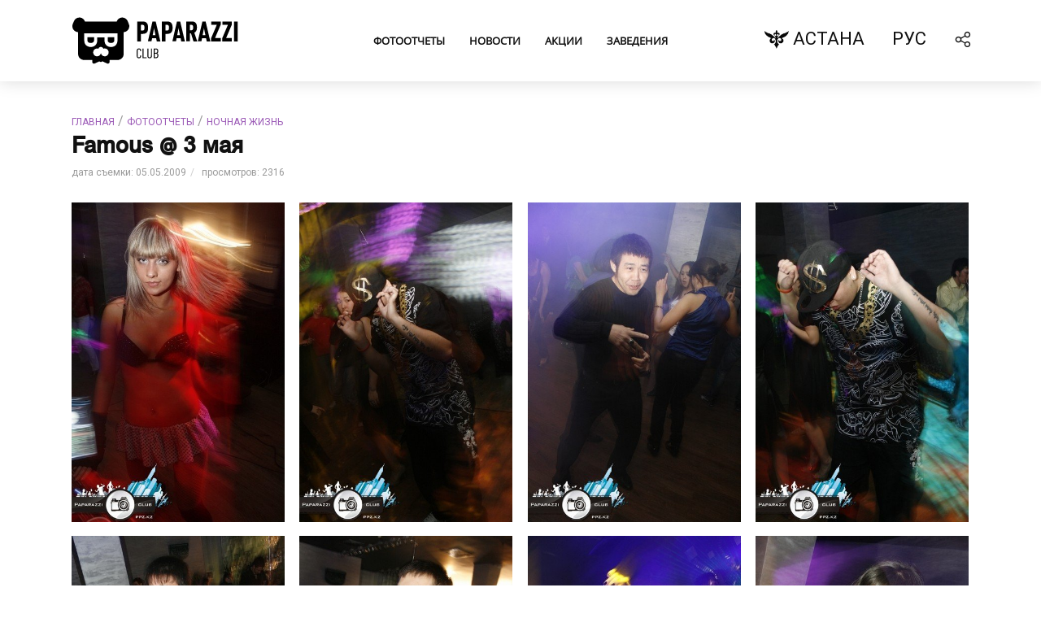

--- FILE ---
content_type: text/html; charset=UTF-8
request_url: https://astana.ppz.kz/ru/gallery/nochnaya-zhizn/famous__3_maya_05052009/
body_size: 20797
content:




<!DOCTYPE html>
<html lang="ru" class=" js no-touch cssanimations csstransitions">

<head>

	<script type='application/ld+json'>
		{
			"@context": "http://www.schema.org",
			"@type": "WebSite",
			"name": "Paparazzi club",
			"alternateName": "Фототчеты Астаны - 【PAPARAZZI CLUB 】",
			"url": "https://ppz.kz/"
		}
	</script>

			<link rel="preconnect" href="https://fonts.googleapis.com">
	<link rel="preconnect" href="https://fonts.gstatic.com" crossorigin>
	<link href="https://fonts.googleapis.com/css2?family=Roboto:wght@100..900&display=swap" rel="stylesheet">

			<meta http-equiv="Content-Type" content="text/html; charset=UTF-8" />
<meta name="robots" content="index, follow" />
<meta name="keywords" content=" " />
<meta name="description" content="Фотоотчет Famous @ 3 мая в Астане. Фотопортал 【PAPARAZZI CLUB 】 светской, ресторанной и клубной жизни. Новости, интервью, анонсы событий, каталог заведений. Обзоры, фото и видеорепортажи мероприятий." />
<script type="text/javascript" data-skip-moving="true">(function(w, d, n) {var cl = "bx-core";var ht = d.documentElement;var htc = ht ? ht.className : undefined;if (htc === undefined || htc.indexOf(cl) !== -1){return;}var ua = n.userAgent;if (/(iPad;)|(iPhone;)/i.test(ua)){cl += " bx-ios";}else if (/Windows/i.test(ua)){cl += ' bx-win';}else if (/Macintosh/i.test(ua)){cl += " bx-mac";}else if (/Linux/i.test(ua) && !/Android/i.test(ua)){cl += " bx-linux";}else if (/Android/i.test(ua)){cl += " bx-android";}cl += (/(ipad|iphone|android|mobile|touch)/i.test(ua) ? " bx-touch" : " bx-no-touch");cl += w.devicePixelRatio && w.devicePixelRatio >= 2? " bx-retina": " bx-no-retina";var ieVersion = -1;if (/AppleWebKit/.test(ua)){cl += " bx-chrome";}else if (/Opera/.test(ua)){cl += " bx-opera";}else if (/Firefox/.test(ua)){cl += " bx-firefox";}ht.className = htc ? htc + " " + cl : cl;})(window, document, navigator);</script>


<link href="/bitrix/js/ui/design-tokens/dist/ui.design-tokens.css?167309110124720" type="text/css"  rel="stylesheet" />
<link href="/bitrix/js/ui/fonts/opensans/ui.font.opensans.css?16730910752555" type="text/css"  rel="stylesheet" />
<link href="/bitrix/js/main/popup/dist/main.popup.bundle.css?167309124328324" type="text/css"  rel="stylesheet" />
<link href="/bitrix/cache/css/s1/ppz_ru/page_97f30de50ed50d065c847ea0d2fb5742/page_97f30de50ed50d065c847ea0d2fb5742_v1.css?1769402234891" type="text/css"  rel="stylesheet" />
<link href="/bitrix/cache/css/s1/ppz_ru/template_a592bb7475b5318016e976a190e65903/template_a592bb7475b5318016e976a190e65903_v1.css?1769402234448043" type="text/css"  data-template-style="true" rel="stylesheet" />







		<meta name="18ce67c22f7cf73083eb6bfc5c0ec78d" content="">

	<meta name="cmsmagazine" content="8060d04e7ad1e8ad4c1d1bceb2397642" />
	<meta name="yandex-verification" content="8cbd013d811ea8bc" />

	<meta name="viewport" content="width=device-width,initial-scale=1.0, user-scalable=no">

			<title>Famous @ 3 мая</title>
		<link rel="shortcut icon" type="image/x-icon" href="/favicon.jpg" />
	<meta property="og:image"
	content="https://astana.ppz.kz/upload/iblock/bf6/bf61160bb7f129389271082dc5c8a8fd.jpg" />
<meta property="og:title " content="Famous @ 3 мая" />
<meta property="og:description" content="Фотоотчет Famous @ 3 мая в Астане. Фотопортал 【PAPARAZZI CLUB 】 светской, ресторанной и клубной жизни. Новости, интервью, анонсы событий, каталог заведений. Обзоры, фото и видеорепортажи мероприятий." />
<meta property="og:type" content="article" />
<meta property="og:url"
	content="https://astana.ppz.kz/ru/gallery/nochnaya-zhizn/famous__3_maya_05052009/" />

	<script async src="https://pagead2.googlesyndication.com/pagead/js/adsbygoogle.js?client=ca-pub-5231628451892230"
		crossorigin="anonymous" data-skip-moving="true"></script>

</head>

<body class="">
	<div id="panel">
			</div>
	<header id="header" class="vlog-site-header vlog-header-shadow hidden-xs hidden-sm">
		<div class="vlog-header-wrapper">
			<div class="container">
				<div class="vlog-header-1 vlog-header-middle">
					<div class="vlog-slot-l">
						<div class="vlog-site-branding vlog-logo-only">
							<h1 class="site-title h1">
								<a href="/ru/" rel="home">
									<svg xmlns="http://www.w3.org/2000/svg" viewBox="0 0 537.5 150.2">
										<path
											d="M-781.8 25.6l-2.8-6.9c-2.9-7.2-11.2-10.6-18.3-7.7-4 1.6-6.8 4.9-8.1 8.7h-76.1c-1.2-3.8-4-7.1-8.1-8.8-7.2-2.9-15.4.5-18.3 7.7l-2.8 6.9c-2.9 7.2.5 15.4 7.7 18.3 1.7.7 3.4 1 5.1 1v52.8c0 7.7 6.6 14 14.8 14h19.1v4c0 3.8 2.9 5.7 6.4 4.1l9.5-4.3c.5-.2.9-.5 1.3-.7.9 1 2.1 1.7 3.6 1.7s2.8-.7 3.7-1.8c.4.3.9.6 1.5.9l9.5 4.3c3.5 1.6 6.4-.3 6.4-4.1v-4h18.8c8.2 0 14.8-6.3 14.8-14V45c1.6-.1 3.3-.4 4.9-1 6.9-3 10.4-11.2 7.4-18.4zm-112.6 122.7h-1.9v7.6h-3.7v-20.1h5.6c3.4 0 5.4 1.7 5.4 5.9v.7c0 4.2-2 5.9-5.4 5.9zm1.7-6.5c0-2-.5-2.7-2.1-2.7h-1.5v5.8h1.5c1.5 0 2.1-.7 2.1-2.7v-.4zm12.5 14.1l-.7-3.3h-4l-.6 3.3h-3.6l4.7-20.1h3.3l4.7 20.1h-3.8zm-2.4-11.4l-.4-2.2-.4 2.2-1 5h2.8l-1-5zm13.1 3.8h-1.9v7.6h-3.7v-20.1h5.6c3.4 0 5.4 1.7 5.4 5.9v.7c0 4.2-2 5.9-5.4 5.9zm1.6-6.5c0-2-.5-2.7-2.1-2.7h-1.5v5.8h1.5c1.5 0 2.1-.7 2.1-2.7v-.4zm12.5 14.1l-.7-3.3h-4l-.7 3.3h-3.6l4.7-20.1h3.3l4.7 20.1h-3.7zm-2.3-11.4l-.4-2.2-.4 2.2-1 5h2.8l-1-5zm14.7 11.4l-2.5-8h-1.1v8h-3.7v-20.1h5.7c3.6 0 5.1 2.1 5.1 5.7v.5c0 3-1.1 4.4-2.7 5.1l3 8.8h-3.8zm-.3-14.2c0-1.8-.5-2.6-1.9-2.6h-1.4v5.5h1.4c1.3 0 1.9-.9 1.9-2.6v-.3zm13.7 14.2l-.7-3.3h-4l-.6 3.3h-3.6l4.7-20.1h3.3l4.7 20.1h-3.8zm-2.4-11.4l-.4-2.2-.4 2.2-1 5h2.8l-1-5zm6.9 11.4v-3.2l5.8-13.5h-5.6v-3.4h9.6v3.1l-5.8 13.6h5.8v3.4h-9.8zm11.2 0v-3.2l5.8-13.5h-5.6v-3.4h9.6v3.1l-5.8 13.6h5.8v3.4h-9.8zm12 0v-20.1h3.7v20.1h-3.7zm-59 23.2c-1.6 0-3.2-.8-3.2-3.9v-5.9c0-3.1 1.6-3.9 3.2-3.9 1.8 0 3.1.9 3.1 3.7h-1.4c-.1-1.5-.4-2.4-1.8-2.4-1 0-1.8.4-1.8 2.8v5.6c0 2.4.8 2.8 1.8 2.8 1.2 0 1.7-.7 1.8-2.5h1.4c0 2.5-1.1 3.7-3.1 3.7zm5.1-.1v-13.4h1.4v12.2h4.2v1.2h-5.6zm9.9.1c-2.1 0-3.2-1.1-3.2-3.8v-9.7h1.4v9.6c0 2 .6 2.7 1.8 2.7 1.3 0 1.8-.7 1.8-2.7v-9.6h1.4v9.7c0 2.7-1.2 3.8-3.2 3.8zm8.6-.1h-2.9v-13.4h2.8c2.4 0 3.5 1.1 3.5 3.4v.4c0 1.4-.6 2.4-1.6 2.7 1 .3 1.7 1.4 1.7 3v.4c0 2.3-1.2 3.5-3.5 3.5zm-.2-12.2h-1.3v4.7h1.4c1.8 0 2.1-.9 2.1-2.3 0-1.7-.5-2.4-2.2-2.4zm.1 6h-1.4v5h1.4c1.8 0 2.3-1 2.3-2.5s-.5-2.5-2.3-2.5z" />
										<path fill="none"
											d="M-881.2 64c0 2 .8 3.6 2.3 4.7 1.5 1.1 3.4 1.6 5.8 1.6 2.3 0 4.2-.5 5.7-1.6s2.2-2.6 2.2-4.6v-7.4h-15.9V64zm48.6 0c0 2 .7 3.6 2.2 4.6 1.5 1.1 3.4 1.6 5.7 1.6 2.3 0 4.2-.5 5.8-1.6 1.5-1.1 2.3-2.6 2.3-4.7v-7.4h-15.9V64z" />
										<path fill="#FFF"
											d="M-840.2 48.1h-48.6V65c0 4.9 1.4 8.7 4.3 11.5 2.9 2.8 6.6 4.2 11.3 4.2 4.7 0 8.4-1.4 11.3-4.2 2.9-2.8 4.3-6.7 4.3-11.5v-7.4h17.4V65c0 4.8 1.4 8.7 4.3 11.5 2.9 2.8 6.6 4.2 11.3 4.2 4.6 0 8.4-1.4 11.3-4.2 2.9-2.8 4.3-6.6 4.3-11.5V48.1h-31.2zm-25 16.9c0 2-.7 3.6-2.2 4.6-1.5 1.1-3.4 1.6-5.7 1.6-2.3 0-4.2-.5-5.8-1.6-1.5-1.1-2.3-2.6-2.3-4.7v-7.4h15.9V65zm48.6 0c0 2-.8 3.6-2.3 4.7-1.5 1.1-3.4 1.6-5.8 1.6-2.3 0-4.2-.5-5.7-1.6s-2.2-2.6-2.2-4.6v-7.4h15.9V65z" />
										<path fill="#FFF"
											d="M-839.7 84.3c-1.1 0-2.2.2-3.2.6-.9-2.4-3.2-4.2-6-4.2-2.7 0-5.1 1.7-6 4.2-1-.4-2.1-.6-3.2-.6-5.2 0-9.4 4.2-9.4 9.4s4.2 9.4 9.4 9.4c4.5 0 8.3-3.2 9.2-7.5.9 4.3 4.7 7.5 9.2 7.5 5.2 0 9.4-4.2 9.4-9.4s-4.2-9.4-9.4-9.4z" />
										<path
											d="M-668.1 148.3h-1.9v7.6h-3.7v-20.1h5.6c3.4 0 5.4 1.7 5.4 5.9v.7c0 4.2-2 5.9-5.4 5.9zm1.7-6.5c0-1.9-.5-2.7-2.1-2.7h-1.5v5.8h1.5c1.5 0 2.1-.7 2.1-2.7v-.4zm12.5 14.1l-.7-3.3h-4l-.7 3.3h-3.6l4.7-20.1h3.3l4.7 20.1h-3.7zm-2.4-11.4l-.4-2.2-.4 2.2-1 5h2.8l-1-5zm13.1 3.8h-1.9v7.6h-3.7v-20.1h5.6c3.4 0 5.4 1.7 5.4 5.9v.7c0 4.2-2 5.9-5.4 5.9zm1.7-6.5c0-1.9-.5-2.7-2.1-2.7h-1.5v5.8h1.5c1.5 0 2.1-.7 2.1-2.7v-.4zm12.4 14.1l-.7-3.3h-4l-.6 3.3h-3.6l4.7-20.1h3.3l4.7 20.1h-3.8zm-2.3-11.4l-.4-2.2-.4 2.2-1 5h2.8l-1-5zm14.7 11.4l-2.5-8h-1.1v8h-3.7v-20.1h5.7c3.6 0 5.1 2.1 5.1 5.7v.5c0 3-1.1 4.4-2.7 5.1l3 8.8h-3.8zm-.2-14.2c0-1.8-.5-2.6-1.9-2.6h-1.4v5.5h1.4c1.3 0 1.9-.9 1.9-2.6v-.3zm13.6 14.2l-.7-3.3h-4l-.6 3.3h-3.6l4.7-20.1h3.3l4.7 20.1h-3.8zm-2.3-11.4l-.4-2.2-.4 2.2-1 5h2.8l-1-5zm6.8 11.4v-3.2l5.8-13.5h-5.6v-3.4h9.6v3.1l-5.8 13.6h5.8v3.4h-9.8zm11.3 0v-3.2l5.8-13.5h-5.6v-3.4h9.6v3.1l-5.8 13.6h5.8v3.4h-9.8zm11.9 0v-20.1h3.7v20.1h-3.7zm-59 23.2c-1.6 0-3.2-.8-3.2-3.9v-5.9c0-3.1 1.6-3.9 3.2-3.9 1.8 0 3.1.9 3.1 3.7h-1.4c-.1-1.5-.4-2.4-1.8-2.4-1 0-1.8.4-1.8 2.8v5.6c0 2.4.8 2.8 1.8 2.8 1.2 0 1.7-.7 1.8-2.5h1.4c0 2.5-1.1 3.7-3.1 3.7zm5.1-.1v-13.4h1.4v12.2h4.2v1.2h-5.6zm9.9.1c-2.1 0-3.2-1.1-3.2-3.8v-9.7h1.4v9.6c0 2 .6 2.7 1.8 2.7 1.3 0 1.8-.7 1.8-2.7v-9.6h1.4v9.7c0 2.7-1.1 3.8-3.2 3.8zm8.6-.1h-2.9v-13.4h2.8c2.4 0 3.5 1.1 3.5 3.4v.4c0 1.4-.6 2.4-1.6 2.7 1 .3 1.7 1.4 1.7 3v.4c0 2.3-1.2 3.5-3.5 3.5zm-.2-12.2h-1.3v4.7h1.4c1.8 0 2.1-.9 2.1-2.3 0-1.7-.5-2.4-2.2-2.4zm.1 6h-1.4v5h1.4c1.8 0 2.3-1 2.3-2.5s-.4-2.5-2.3-2.5zm7-104.1c1.5 1.1 3.4 1.6 5.7 1.6 2.3 0 4.2-.5 5.8-1.6 1.5-1.1 2.3-2.6 2.3-4.7v-7.4h-15.9V64c-.1 2 .6 3.6 2.1 4.7zm-50.8-4.7c0 2 .8 3.6 2.3 4.7 1.5 1.1 3.4 1.6 5.8 1.6 2.3 0 4.2-.5 5.7-1.6s2.2-2.6 2.2-4.6v-7.4h-15.9V64z" />
										<path fill="none"
											d="M-625.6 102.2c1.4.9 2.4.9 3 .9.6 0 1.6 0 3-.9-2.2-2.2-3-5.3-3-5.3s-.7 3.1-3 5.3zm-5.7-55.1h-31.2V64c0 4.9 1.4 8.7 4.3 11.5 2.9 2.8 6.6 4.2 11.3 4.2 4.7 0 8.4-1.4 11.3-4.2 2.9-2.8 4.3-6.7 4.3-11.5v-7.4h17.4V64c0 4.8 1.4 8.7 4.3 11.5 2.9 2.8 6.6 4.2 11.3 4.2 4.6 0 8.4-1.4 11.3-4.2 2.9-2.8 4.3-6.6 4.3-11.5V47.1h-48.6z" />
										<path
											d="M-555.5 25.6l-2.8-6.9c-2.9-7.2-11.2-10.6-18.3-7.7-4 1.6-6.8 4.9-8.1 8.7h-76.1c-1.2-3.8-4-7.1-8.1-8.8-7.2-2.9-15.4.5-18.3 7.7l-2.8 6.9c-2.9 7.2.5 15.4 7.7 18.3 1.7.7 3.4 1 5.1 1v52.8c0 7.7 6.6 14 14.8 14h19.1v4c0 3.8 2.9 5.7 6.4 4.1l9.5-4.3c.5-.2.9-.5 1.3-.7.9 1 2.1 1.7 3.6 1.7s2.8-.7 3.7-1.8c.4.3.9.6 1.5.9l9.5 4.3c3.5 1.6 6.4-.3 6.4-4.1v-4h18.8c8.2 0 14.8-6.3 14.8-14V45c1.6-.1 3.3-.4 4.9-1 6.9-3 10.3-11.2 7.4-18.4zm-57.9 76.4c-4.5 0-8.3-3.2-9.2-7.5-.9 4.3-4.7 7.5-9.2 7.5-5.2 0-9.4-4.2-9.4-9.4s4.2-9.4 9.4-9.4c1.1 0 2.2.2 3.2.6.9-2.4 3.2-4.2 6-4.2s5.1 1.8 6 4.2c1-.4 2.1-.6 3.2-.6 5.2 0 9.4 4.2 9.4 9.4s-4.2 9.4-9.4 9.4zm30.6-38c0 4.9-1.4 8.7-4.3 11.5-2.9 2.8-6.6 4.2-11.3 4.2-4.7 0-8.4-1.4-11.3-4.2-2.9-2.8-4.3-6.7-4.3-11.5v-7.4h-17.4V64c0 4.8-1.4 8.7-4.3 11.5-2.9 2.8-6.6 4.2-11.3 4.2-4.6 0-8.4-1.4-11.3-4.2-2.9-2.8-4.3-6.6-4.3-11.5V47.1h79.8V64z" />
										<g fill="#FFF">
											<path
												d="M-225.4 154.7h-1.9v7.6h-3.7v-20.1h5.6c3.4 0 5.4 1.7 5.4 5.9v.7c0 4.2-2 5.9-5.4 5.9zm1.7-6.4c0-1.9-.5-2.7-2.1-2.7h-1.5v5.8h1.5c1.5 0 2.1-.7 2.1-2.7v-.4zm12.5 14l-.7-3.3h-4l-.7 3.3h-3.6l4.7-20.1h3.3l4.7 20.1h-3.7zm-2.4-11.3l-.4-2.2-.4 2.2-1 5h2.8l-1-5zm13.1 3.7h-1.9v7.6h-3.7v-20.1h5.6c3.4 0 5.4 1.7 5.4 5.9v.7c0 4.2-2 5.9-5.4 5.9zm1.6-6.4c0-1.9-.5-2.7-2.1-2.7h-1.5v5.8h1.5c1.5 0 2.1-.7 2.1-2.7v-.4zm12.5 14l-.7-3.3h-4l-.6 3.3h-3.6l4.7-20.1h3.3l4.7 20.1h-3.8zm-2.3-11.3l-.4-2.2-.4 2.2-1 5h2.8l-1-5zm14.7 11.3l-2.5-8h-1.1v8h-3.7v-20.1h5.7c3.6 0 5.1 2.1 5.1 5.7v.5c0 3-1.1 4.4-2.7 5.1l3 8.8h-3.8zm-.3-14.1c0-1.8-.5-2.6-1.9-2.6h-1.4v5.5h1.4c1.3 0 1.9-.9 1.9-2.6v-.3zm13.7 14.1l-.7-3.3h-4l-.6 3.3h-3.6l4.7-20.1h3.3l4.7 20.1h-3.8zM-163 151l-.4-2.2-.4 2.2-1 5h2.8l-1-5zm6.9 11.3v-3.2l5.8-13.5h-5.6v-3.4h9.6v3.1l-5.8 13.6h5.8v3.4h-9.8zm11.2 0v-3.2l5.8-13.5h-5.6v-3.4h9.6v3.1l-5.8 13.6h5.8v3.4h-9.8zm12 0v-20.1h3.7v20.1h-3.7zm-59 23.3c-1.6 0-3.2-.8-3.2-3.9v-5.9c0-3.1 1.6-3.9 3.2-3.9 1.8 0 3.1.9 3.1 3.7h-1.4c-.1-1.5-.4-2.4-1.8-2.4-1 0-1.8.4-1.8 2.8v5.6c0 2.4.8 2.8 1.8 2.8 1.2 0 1.7-.7 1.8-2.5h1.4c0 2.4-1.1 3.7-3.1 3.7zm5.1-.2V172h1.4v12.2h4.2v1.2h-5.6zm9.9.2c-2.1 0-3.2-1.1-3.2-3.8V172h1.4v9.6c0 2 .6 2.7 1.8 2.7 1.3 0 1.8-.7 1.8-2.7V172h1.4v9.7c0 2.7-1.2 3.9-3.2 3.9zm8.6-.2h-2.9V172h2.8c2.4 0 3.5 1.1 3.5 3.4v.4c0 1.4-.6 2.4-1.6 2.7 1 .3 1.7 1.4 1.7 3v.4c0 2.3-1.2 3.5-3.5 3.5zm-.2-12.1h-1.3v4.7h1.4c1.8 0 2.1-.9 2.1-2.3 0-1.7-.5-2.4-2.2-2.4zm.1 5.9h-1.4v5h1.4c1.8 0 2.3-1 2.3-2.5s-.5-2.5-2.3-2.5zm7-104.1c1.5 1.1 3.4 1.6 5.7 1.6 2.3 0 4.2-.5 5.8-1.6 1.5-1.1 2.3-2.6 2.3-4.7V63h-15.9v7.4c-.1 2.1.6 3.6 2.1 4.7zm-50.8-4.7c0 2 .8 3.6 2.3 4.7 1.5 1.1 3.4 1.6 5.8 1.6 2.3 0 4.2-.5 5.7-1.6s2.2-2.6 2.2-4.6V63h-15.9v7.4zm29.3 38.2c1.4.9 2.4.9 3 .9.6 0 1.6 0 3-.9-2.2-2.2-3-5.3-3-5.3s-.8 3.1-3 5.3z" />
											<path
												d="M-112.8 32.1l-2.8-6.9c-2.9-7.2-11.2-10.6-18.3-7.7-4 1.6-6.8 4.9-8.1 8.7h-76.1c-1.2-3.8-4-7.1-8.1-8.8-7.2-2.9-15.4.5-18.3 7.7l-2.8 6.9c-2.9 7.2.5 15.4 7.7 18.3 1.7.7 3.4 1 5.1 1v52.8c0 7.7 6.6 14 14.8 14h19.1v4c0 3.8 2.9 5.7 6.4 4.1l9.5-4.3c.5-.2.9-.5 1.3-.7.9 1 2.1 1.7 3.6 1.7s2.8-.7 3.7-1.8c.4.3.9.6 1.5.9l9.5 4.3c3.5 1.6 6.4-.3 6.4-4.1v-4h18.8c8.2 0 14.8-6.3 14.8-14V51.4c1.6-.1 3.3-.4 4.9-1 6.9-3 10.3-11.2 7.4-18.3zm-57.9 76.4c-4.5 0-8.3-3.2-9.2-7.5-.9 4.3-4.7 7.5-9.2 7.5-5.2 0-9.4-4.2-9.4-9.4s4.2-9.4 9.4-9.4c1.1 0 2.2.2 3.2.6.9-2.4 3.2-4.2 6-4.2s5.1 1.8 6 4.2c1-.4 2.1-.6 3.2-.6 5.2 0 9.4 4.2 9.4 9.4s-4.2 9.4-9.4 9.4zm30.6-38c0 4.9-1.4 8.7-4.3 11.5-2.9 2.8-6.6 4.2-11.3 4.2-4.7 0-8.4-1.4-11.3-4.2-2.9-2.8-4.3-6.7-4.3-11.5V63h-17.4v7.4c0 4.8-1.4 8.7-4.3 11.5-2.9 2.8-6.6 4.2-11.3 4.2-4.6 0-8.4-1.4-11.3-4.2-2.9-2.8-4.3-6.6-4.3-11.5V53.6h79.8v16.9z" />
										</g>
										<path
											d="M-438.2 64c0 2 .8 3.6 2.3 4.7 1.5 1.1 3.4 1.6 5.8 1.6 2.3 0 4.2-.5 5.7-1.6s2.2-2.6 2.2-4.6v-7.4h-15.9V64zm50.8 4.7c1.5 1.1 3.4 1.6 5.7 1.6 2.3 0 4.2-.5 5.8-1.6 1.5-1.1 2.3-2.6 2.3-4.7v-7.4h-15.9V64c-.1 2 .6 3.6 2.1 4.7z" />
										<path
											d="M-338.8 25.6l-2.8-6.9c-2.9-7.2-11.2-10.6-18.3-7.7-4 1.6-6.8 4.9-8.1 8.7h-76.1c-1.2-3.8-4-7.1-8.1-8.8-7.2-2.9-15.4.5-18.3 7.7l-2.8 6.9c-2.9 7.2.5 15.4 7.7 18.3 1.7.7 3.4 1 5.1 1v52.8c0 7.7 6.6 14 14.8 14h19.1v4c0 3.8 2.9 5.7 6.4 4.1l9.5-4.3c.5-.2.9-.5 1.3-.7.9 1 2.1 1.7 3.6 1.7s2.8-.7 3.7-1.8c.4.3.9.6 1.5.9l9.5 4.3c3.5 1.6 6.4-.3 6.4-4.1v-4h18.8c8.2 0 14.8-6.3 14.8-14V45c1.6-.1 3.3-.4 4.9-1 6.9-3 10.3-11.2 7.4-18.4zm-57.9 76.4c-4.5 0-8.3-3.2-9.2-7.5-.9 4.3-4.7 7.5-9.2 7.5-5.2 0-9.4-4.2-9.4-9.4s4.2-9.4 9.4-9.4c1.1 0 2.2.2 3.2.6.9-2.4 3.2-4.2 6-4.2s5.1 1.8 6 4.2c1-.4 2.1-.6 3.2-.6 5.2 0 9.4 4.2 9.4 9.4s-4.2 9.4-9.4 9.4zm30.6-38c0 4.9-1.4 8.7-4.3 11.5-2.9 2.8-6.6 4.2-11.3 4.2-4.7 0-8.4-1.4-11.3-4.2-2.9-2.8-4.3-6.7-4.3-11.5v-7.4h-17.4V64c0 4.8-1.4 8.7-4.3 11.5-2.9 2.8-6.6 4.2-11.3 4.2-4.6 0-8.4-1.4-11.3-4.2-2.9-2.8-4.3-6.6-4.3-11.5V47.1h79.8V64zm-66.8 84.3h-1.9v7.6h-3.7v-20.1h5.6c3.4 0 5.4 1.7 5.4 5.9v.7c0 4.2-1.9 5.9-5.4 5.9zm1.7-6.5c0-1.9-.5-2.7-2.1-2.7h-1.5v5.8h1.5c1.5 0 2.1-.7 2.1-2.7v-.4zm11.3 6.5h-1.9v7.6h-3.7v-20.1h5.6c3.4 0 5.4 1.7 5.4 5.9v.7c0 4.2-2 5.9-5.4 5.9zm1.7-6.5c0-1.9-.5-2.7-2.1-2.7h-1.5v5.8h1.5c1.5 0 2.1-.7 2.1-2.7v-.4zm5.1 14.1v-3.2l5.8-13.5h-5.6v-3.4h9.6v3.1l-5.8 13.6h5.8v3.4h-9.8zm13.8.1c-1.2 0-2.2-1-2.2-2.2 0-1.2 1-2.2 2.2-2.2 1.2 0 2.2 1 2.2 2.2 0 1.3-1 2.2-2.2 2.2zm12.5-.1l-3.1-8.3-1.1 2v6.3h-3.7v-20.1h3.7v7.8l3.9-7.8h3.8l-4.1 7.7 4.5 12.4h-3.9zm4.7 0v-3.2l5.8-13.5h-5.6v-3.4h9.6v3.1l-5.8 13.6h5.8v3.4h-9.8zm-69.5 17.6h-1.6v5.5h-1.4v-13.4h3c2.2 0 3.3 1.2 3.3 3.7v.5c0 2.5-1.1 3.7-3.3 3.7zm1.9-4.1c0-1.8-.5-2.5-2.1-2.5h-1.5v5.4h1.5c1.6 0 2.1-.7 2.1-2.5v-.4zm7.6 9.6l-.6-2.8h-3.5l-.6 2.8h-1.4l3.1-13.4h1.2l3.2 13.4h-1.4zm-2.1-9.5l-.2-1.3-.2 1.3-1.2 5.5h2.9c-.1 0-1.3-5.5-1.3-5.5zm8 4h-1.6v5.5h-1.4v-13.4h3c2.2 0 3.3 1.2 3.3 3.7v.5c0 2.5-1.1 3.7-3.3 3.7zm1.9-4.1c0-1.8-.5-2.5-2.1-2.5h-1.5v5.4h1.5c1.6 0 2.1-.7 2.1-2.5v-.4zm7.6 9.6l-.6-2.8h-3.5l-.6 2.8h-1.4l3.1-13.4h1.2l3.2 13.4h-1.4zm-2.1-9.5l-.2-1.3-.2 1.3-1.2 5.5h2.9c-.1 0-1.3-5.5-1.3-5.5zm10.2 9.5l-2.3-6h-1.5v6h-1.4v-13.4h3.2c2.1 0 3.1 1.4 3.1 3.5v.5c0 1.9-.8 2.9-2.1 3.3l2.4 6.2h-1.4zm-.3-9.8c0-1.7-.6-2.4-1.9-2.4h-1.6v5h1.6c1.2 0 1.9-.7 1.9-2.4v-.2zm8.5 9.8l-.6-2.8h-3.5l-.6 2.8h-1.4l3.1-13.4h1.2l3.2 13.4h-1.4zm-2.1-9.5l-.2-1.3-.2 1.3-1.2 5.5h2.9c-.1 0-1.3-5.5-1.3-5.5zm4.3 9.5v-1.3l4.3-10.9h-4.2v-1.2h5.6v1.2l-4.4 11h4.4v1.2h-5.7zm7 0v-1.3l4.3-10.9h-4.2v-1.2h5.6v1.2l-4.4 11h4.4v1.2h-5.7zm7.7 0v-13.4h1.4V179h-1.4zm10.2.1c-1.6 0-3.2-.8-3.2-3.9v-5.9c0-3.1 1.6-3.9 3.2-3.9 1.8 0 3.1.9 3.1 3.7h-1.4c-.1-1.5-.4-2.4-1.8-2.4-1 0-1.8.4-1.8 2.8v5.6c0 2.4.8 2.8 1.8 2.8 1.2 0 1.7-.7 1.8-2.5h1.4c0 2.5-1.1 3.7-3.1 3.7zm5.1-.1v-13.4h1.4v12.2h4.2v1.2h-5.6zm9.9.1c-2.1 0-3.2-1.1-3.2-3.8v-9.7h1.4v9.6c0 2 .6 2.7 1.8 2.7 1.3 0 1.8-.7 1.8-2.7v-9.6h1.4v9.7c0 2.7-1.2 3.8-3.2 3.8zm8.6-.1h-2.9v-13.4h2.8c2.4 0 3.5 1.1 3.5 3.4v.4c0 1.4-.6 2.4-1.6 2.7 1 .3 1.7 1.4 1.7 3v.4c0 2.3-1.2 3.5-3.5 3.5zm-.2-12.2h-1.3v4.7h1.4c1.8 0 2.1-.9 2.1-2.3 0-1.7-.5-2.4-2.2-2.4zm.1 6h-1.4v5h1.4c1.8 0 2.3-1 2.3-2.5-.1-1.5-.5-2.5-2.3-2.5z" />
										<path fill="none"
											d="M-438.2 64c0 2 .8 3.6 2.3 4.7 1.5 1.1 3.4 1.6 5.8 1.6 2.3 0 4.2-.5 5.7-1.6s2.2-2.6 2.2-4.6v-7.4h-15.9V64zm48.6 0c0 2 .7 3.6 2.2 4.6 1.5 1.1 3.4 1.6 5.7 1.6 2.3 0 4.2-.5 5.8-1.6 1.5-1.1 2.3-2.6 2.3-4.7v-7.4h-15.9V64z" />
										<path fill="#FFF"
											d="M-397.3 48.1h-48.6V65c0 4.9 1.4 8.7 4.3 11.5 2.9 2.8 6.6 4.2 11.3 4.2 4.7 0 8.4-1.4 11.3-4.2 2.9-2.8 4.3-6.7 4.3-11.5v-7.4h17.4V65c0 4.8 1.4 8.7 4.3 11.5 2.9 2.8 6.6 4.2 11.3 4.2 4.6 0 8.4-1.4 11.3-4.2 2.9-2.8 4.3-6.6 4.3-11.5V48.1h-31.2zm-25 16.9c0 2-.7 3.6-2.2 4.6-1.5 1.1-3.4 1.6-5.7 1.6-2.3 0-4.2-.5-5.8-1.6-1.5-1.1-2.3-2.6-2.3-4.7v-7.4h15.9V65zm48.6 0c0 2-.8 3.6-2.3 4.7-1.5 1.1-3.4 1.6-5.8 1.6-2.3 0-4.2-.5-5.7-1.6s-2.2-2.6-2.2-4.6v-7.4h15.9V65z" />
										<path fill="#FFF"
											d="M-396.7 84.3c-1.1 0-2.2.2-3.2.6-.9-2.4-3.2-4.2-6-4.2-2.7 0-5.1 1.7-6 4.2-1-.4-2.1-.6-3.2-.6-5.2 0-9.4 4.2-9.4 9.4s4.2 9.4 9.4 9.4c4.5 0 8.3-3.2 9.2-7.5.9 4.3 4.7 7.5 9.2 7.5 5.2 0 9.4-4.2 9.4-9.4s-4.2-9.4-9.4-9.4z" />
										<path
											d="M227.4 53.5h-5.9v23.9h-11.7V14h17.5c10.6 0 17 5.4 17 18.7v2.2c.1 13.2-6.1 18.6-16.9 18.6zm5.4-20.3c0-6.1-1.7-8.6-6.5-8.6h-4.7v18.3h4.7c4.8 0 6.5-2.3 6.5-8.5v-1.2zM272 77.3l-2.1-10.2h-12.7l-2 10.2h-11.5L258.3 14h10.3l15 63.4H272zm-7.4-35.6l-1.2-6.9-1.2 6.9s-3.1 15.8-3.2 15.8h8.9l-3.3-15.8zm41 11.8h-5.9v23.9H288V14h17.5c10.6 0 17 5.4 17 18.7v2.2c.1 13.2-6.1 18.6-16.9 18.6zm5.4-20.3c0-6.1-1.7-8.6-6.5-8.6h-4.7v18.3h4.7c4.8 0 6.5-2.3 6.5-8.5v-1.2zm39.2 44.1l-2.1-10.2h-12.7l-2 10.2h-11.5L336.5 14h10.3l15 63.4h-11.6zm-7.4-35.6l-1.2-6.9-1.2 6.9s-3.1 15.8-3.2 15.8h8.9l-3.3-15.8zm46.4 35.6L381.3 52h-3.4v25.3h-11.6V14h18c11.4 0 16 6.8 16 18v1.5c0 9.4-3.4 13.9-8.4 16.2l9.4 27.7h-12.1zm-.8-44.4c0-5.5-1.6-8.2-6-8.2h-4.5V42h4.5c4 0 6-2.8 6-8.2v-.9zm43 44.4l-2.1-10.2h-12.7l-2 10.2H403L417.7 14H428l15 63.4h-11.6zM424 41.7l-1.2-6.9-1.2 6.9s-3.1 15.8-3.2 15.8h8.9L424 41.7zm21.5 35.6v-10l18.2-42.5h-17.5V14h30.1v9.9l-18.2 42.7h18.2v10.8h-30.8zm35.5 0v-10l18.2-42.5h-17.5V14h30.1v9.9l-18.2 42.7h18.2v10.8H481zm37.5 0V14h11.7v63.4h-11.7zm-303.4 53.9c-3.8 0-7.4-1.8-7.4-8.9v-13.5c0-7.1 3.7-8.9 7.4-8.9 4 0 7.1 2 7.2 8.4h-3.2c-.1-3.5-.9-5.5-4-5.5-2.2 0-4.2.8-4.2 6.3v12.7c0 5.5 1.9 6.4 4.2 6.4 2.7 0 3.9-1.5 4-5.8h3.2c-.1 5.9-2.5 8.8-7.2 8.8zm11.7-.3v-30.7h3.2V128h9.7v2.8h-12.9zm22.6.3c-4.7 0-7.4-2.5-7.4-8.8v-22.2h3.1v22c0 4.5 1.3 6.1 4.2 6.1 2.9 0 4.2-1.6 4.2-6.1v-22h3.1v22.2c.2 6.2-2.5 8.8-7.2 8.8zm19.7-.3h-6.7v-30.7h6.5c5.5 0 7.9 2.6 7.9 7.8v.8c0 3.1-1.3 5.6-3.6 6.3 2.2.6 3.9 3.1 3.9 6.8v.9c.1 5.3-2.7 8.1-8 8.1zm-.4-27.9h-3.1v10.7h3.2c4 0 4.9-2 4.9-5.3 0-3.8-1.2-5.4-5-5.4zm.2 13.6h-3.3V128h3.3c4.1 0 5.2-2.2 5.2-5.7 0-3.4-1-5.7-5.2-5.7zm-86-94.5l-3.7-9.1c-3.9-9.6-14.8-14.1-24.4-10.2-5.3 2.2-9.1 6.6-10.7 11.6H42.8C41.1 9.3 37.4 4.9 32 2.8c-9.5-4-20.4.6-24.4 10.2l-3.8 9.1c-3.8 9.6.7 20.5 10.3 24.4 2.2.9 4.5 1.4 6.8 1.4v70.2c0 10.3 8.8 18.6 19.7 18.6H66v5.3c0 5.1 3.8 7.6 8.5 5.5l12.6-5.7c.7-.3 1.2-.6 1.7-1 1.1 1.3 2.8 2.2 4.7 2.2 2 0 3.8-1 4.9-2.4.5.4 1.2.8 1.9 1.2l12.6 5.7c4.6 2.1 8.5-.4 8.5-5.5v-5.3h25.1c10.9 0 19.7-8.3 19.7-18.6V47.9c2.2-.1 4.4-.5 6.5-1.4 9.6-3.9 14.2-14.8 10.2-24.4z" />
										<path fill="none"
											d="M115.3 73.2c0 2.7 1 4.8 3 6.2 2 1.4 4.5 2.1 7.5 2.1 3.1 0 5.6-.7 7.7-2.1 2-1.4 3-3.5 3-6.2v-9.8h-21.2v9.8zm-64.7 0c0 2.7 1 4.8 3 6.2 2 1.4 4.6 2.1 7.7 2.1 3 0 5.6-.7 7.5-2.1 2-1.4 3-3.5 3-6.2v-9.8H50.6v9.8z" />
										<path fill="#FFF"
											d="M105.1 51.8H40.5v22.5c0 6.5 1.9 11.6 5.7 15.3 3.8 3.7 8.8 5.6 15 5.6 6.2 0 11.2-1.9 15-5.6 3.8-3.8 5.7-8.9 5.7-15.3v-9.8h23.3v9.8c0 6.4 1.9 11.5 5.7 15.3 3.8 3.8 8.8 5.6 15 5.6 6.2 0 11.2-1.9 15-5.6 3.8-3.7 5.7-8.8 5.7-15.3V51.8h-41.5zM71.8 74.2c0 2.7-1 4.8-3 6.2-2 1.4-4.5 2.1-7.5 2.1-3.1 0-5.6-.7-7.7-2.1-2-1.4-3-3.5-3-6.2v-9.8h21.2v9.8zm64.7 0c0 2.7-1 4.8-3 6.2-2 1.4-4.6 2.1-7.7 2.1-3 0-5.6-.7-7.5-2.1-2-1.4-3-3.5-3-6.2v-9.8h21.2v9.8z" />
										<path fill="#FFF"
											d="M105.9 99.9c-1.5 0-3 .3-4.3.8-1.2-3.3-4.3-5.6-8-5.6s-6.7 2.3-7.9 5.6c-1.3-.5-2.7-.7-4.2-.7-6.9 0-12.5 5.6-12.5 12.5S74.6 125 81.5 125c6 0 11-4.3 12.2-9.9 1.2 5.7 6.2 9.9 12.2 9.9 6.9 0 12.5-5.6 12.5-12.5-.1-7-5.6-12.6-12.5-12.6z" />
										<g fill="#FFF">
											<path
												d="M220-174.2h-3.4v13.9h-6.8v-36.9H220c6.2 0 9.9 3.2 9.9 10.9v1.3c0 7.7-3.6 10.8-9.9 10.8zm3.1-11.8c0-3.6-1-5-3.8-5h-2.8v10.7h2.8c2.8 0 3.8-1.3 3.8-5v-.7zm22.9 25.7l-1.2-6h-7.4l-1.2 6h-6.7l8.6-36.9h6l8.7 36.9H246zm-4.3-20.7l-.7-4-.7 4s-1.8 9.2-1.9 9.2h5.2l-1.9-9.2zm23.9 6.8h-3.4v13.9h-6.8v-36.9h10.2c6.2 0 9.9 3.2 9.9 10.9v1.3c0 7.7-3.6 10.8-9.9 10.8zm3.1-11.8c0-3.6-1-5-3.8-5h-2.8v10.7h2.8c2.8 0 3.8-1.3 3.8-5v-.7zm22.9 25.7l-1.2-6H283l-1.2 6h-6.7l8.6-36.9h6l8.7 36.9h-6.8zm-4.3-20.7l-.7-4-.7 4s-1.8 9.2-1.9 9.2h5.2l-1.9-9.2zm27 20.7l-4.6-14.7h-2v14.7H301v-36.9h10.5c6.6 0 9.3 3.9 9.3 10.5v.9c0 5.5-2 8.1-4.9 9.4l5.5 16.1h-7.1zm-.4-25.9c0-3.2-.9-4.8-3.5-4.8h-2.6v10.1h2.6c2.3 0 3.5-1.6 3.5-4.8v-.5zm25 25.9l-1.2-6h-7.4l-1.2 6h-6.7l8.6-36.9h6l8.7 36.9h-6.8zm-4.3-20.7l-.7-4-.7 4s-1.8 9.2-1.9 9.2h5.2l-1.9-9.2zm12.6 20.7v-5.9l10.6-24.8h-10.2v-6.3h17.5v5.8l-10.6 24.9h10.6v6.3h-17.9zm20.6 0v-5.9l10.6-24.8h-10.2v-6.3h17.5v5.8l-10.6 24.9h10.6v6.3h-17.9zm21.9 0v-36.9h6.8v36.9h-6.8zm-176.9 31.4c-2.2 0-4.3-1.1-4.3-5.2v-7.8c0-4.1 2.1-5.2 4.3-5.2 2.3 0 4.1 1.2 4.2 4.9h-1.9c-.1-2.1-.5-3.2-2.3-3.2-1.3 0-2.4.5-2.4 3.7v7.4c0 3.2 1.1 3.7 2.4 3.7 1.6 0 2.3-.9 2.3-3.4h1.9c0 3.4-1.4 5.1-4.2 5.1zm6.8-.1v-17.9h1.9v16.2h5.7v1.7h-7.6zm13.2.1c-2.8 0-4.3-1.5-4.3-5.1v-12.9h1.8v12.8c0 2.6.8 3.5 2.5 3.5s2.4-.9 2.4-3.5v-12.8h1.8v12.9c.1 3.6-1.4 5.1-4.2 5.1zm11.5-.1h-3.9v-17.9h3.8c3.2 0 4.6 1.5 4.6 4.6v.5c0 1.8-.8 3.2-2.1 3.7 1.3.4 2.3 1.8 2.3 4v.5c0 2.9-1.6 4.6-4.7 4.6zm-.2-16.3h-1.8v6.3h1.9c2.3 0 2.8-1.2 2.8-3.1 0-2.3-.7-3.2-2.9-3.2zm.1 7.9h-1.9v6.7h1.9c2.4 0 3-1.3 3-3.3 0-2.1-.6-3.4-3-3.4zm-126-31.9c2 1.4 4.5 2.1 7.5 2.1 3.1 0 5.6-.7 7.7-2.1 2-1.4 3-3.5 3-6.2v-9.8h-21.2v9.8c0 2.7 1 4.7 3 6.2zm-67.7-6.2c0 2.7 1 4.8 3 6.2 2 1.4 4.6 2.1 7.7 2.1 3 0 5.6-.7 7.5-2.1 2-1.4 3-3.5 3-6.2v-9.8H50.5v9.8zm39 50.8c1.8 1.1 3.2 1.2 4 1.2.8 0 2.2 0 4-1.2-3-2.9-4-7-4-7s-1 4.1-4 7z" />
											<path
												d="M182.8-226.6l-3.7-9.1c-3.9-9.6-14.8-14.1-24.4-10.2-5.3 2.2-9.1 6.6-10.7 11.6H42.6c-1.6-5.1-5.4-9.5-10.7-11.7-9.6-3.9-20.5.6-24.4 10.2l-3.8 9.1c-3.9 9.6.6 20.5 10.2 24.4 2.2.9 4.5 1.4 6.8 1.4v70.2c0 10.3 8.8 18.6 19.7 18.6h25.4v5.3c0 5.1 3.8 7.6 8.5 5.5l12.6-5.7c.7-.3 1.2-.6 1.7-1 1.1 1.3 2.8 2.2 4.7 2.2 2 0 3.8-1 4.9-2.4.5.4 1.2.8 1.9 1.2l12.6 5.7c4.6 2.1 8.5-.4 8.5-5.5v-5.3h25.1c10.9 0 19.7-8.3 19.7-18.6v-70.2c2.2-.1 4.4-.5 6.5-1.4 9.7-3.8 14.3-14.8 10.3-24.3zm-77.1 101.7c-6 0-11-4.3-12.2-9.9-1.2 5.7-6.2 9.9-12.2 9.9-6.9 0-12.5-5.6-12.5-12.5s5.6-12.5 12.5-12.5c1.5 0 2.9.3 4.2.7 1.2-3.2 4.3-5.6 7.9-5.6 3.7 0 6.8 2.3 8 5.6 1.3-.5 2.8-.8 4.3-.8 6.9 0 12.5 5.6 12.5 12.5 0 7-5.6 12.6-12.5 12.6zm40.8-50.6c0 6.5-1.9 11.6-5.7 15.3-3.8 3.7-8.8 5.6-15 5.6-6.2 0-11.2-1.9-15-5.6-3.8-3.8-5.7-8.9-5.7-15.3v-9.8H81.8v9.8c0 6.4-1.9 11.5-5.7 15.3-3.8 3.8-8.8 5.6-15 5.6-6.2 0-11.2-1.9-15-5.6-3.8-3.7-5.7-8.8-5.7-15.3V-198h106.1v22.5z" />
										</g>
										<path
											d="M761 73h-3.4v13.9h-6.8v-37H761c6.2 0 9.9 3.2 9.9 10.9v1.3c0 7.7-3.6 10.9-9.9 10.9zm3.1-11.9c0-3.6-1-5-3.8-5h-2.7v10.7h2.7c2.8 0 3.8-1.3 3.8-5v-.7zM784.8 73h-3.4v13.9h-6.8v-37h10.2c6.2 0 9.9 3.2 9.9 10.9v1.3c0 7.7-3.6 10.9-9.9 10.9zm3.1-11.9c0-3.6-1-5-3.8-5h-2.7v10.7h2.7c2.8 0 3.8-1.3 3.8-5v-.7zm9.4 25.8V81l10.6-24.8h-10.2v-6.3h17.5v5.8l-10.6 24.9h10.6v6.3h-17.9zm25.3.3c-2.2 0-4.1-1.8-4.1-4s1.9-4.1 4.1-4.1c2.2 0 4 1.9 4 4 0 2.3-1.7 4.1-4 4.1zm23-.3l-5.7-15.3-2 3.7v11.6h-6.8v-37h6.8v14.4l7.1-14.4h7.1l-7.5 14.2 8.2 22.8h-7.2zm8.5 0V81l10.6-24.8h-10.2v-6.3H872v5.8l-10.6 24.9H872v6.3h-17.9zM754 110.4h-2.2v7.4H750V99.9h4c3 0 4.4 1.6 4.4 4.9v.7c0 3.3-1.4 4.9-4.4 4.9zm2.6-5.5c0-2.4-.7-3.4-2.8-3.4h-2v7.2h2c2.1 0 2.8-1 2.8-3.4v-.4zm10.1 12.8l-.9-3.8h-4.6l-.8 3.8h-1.8l4.1-17.9h1.6l4.2 17.9h-1.8zm-2.9-12.7l-.3-1.8-.3 1.8-1.6 7.4h3.9l-1.7-7.4zm10.7 5.4h-2.2v7.4h-1.9V99.9h4c3 0 4.4 1.6 4.4 4.9v.7c.2 3.3-1.3 4.9-4.3 4.9zm2.6-5.5c0-2.4-.7-3.4-2.8-3.4h-2v7.2h2c2.1 0 2.8-1 2.8-3.4v-.4zm10.1 12.8l-.9-3.8h-4.6l-.8 3.8h-1.8l4.1-17.9h1.6l4.2 17.9h-1.8zm-2.8-12.7l-.3-1.8-.3 1.8-1.6 7.4h3.9c-.1 0-1.7-7.4-1.7-7.4zm13.5 12.7l-3.1-8h-2v8H791V99.9h4.3c2.9 0 4.2 1.8 4.2 4.6v.6c0 2.6-1.1 3.9-2.8 4.4l3.2 8.2h-2zm-.3-13c0-2.2-.8-3.2-2.6-3.2h-2.2v6.7h2.2c1.6 0 2.6-.9 2.6-3.2v-.3zm11.4 13l-.9-3.8h-4.6l-.8 3.8h-1.8l4.1-17.9h1.6l4.2 17.9H809zm-2.9-12.7l-.3-1.8-.3 1.8-1.6 7.4h3.9c-.1 0-1.7-7.4-1.7-7.4zm5.7 12.7V116l5.8-14.5h-5.5v-1.7h7.5v1.6l-5.8 14.6h5.8v1.7h-7.8zm9.4 0V116l5.8-14.5h-5.5v-1.7h7.5v1.6l-5.8 14.6h5.8v1.7h-7.8zm10.3 0V99.9h1.9v17.9h-1.9zm13.5.2c-2.2 0-4.3-1.1-4.3-5.2v-7.8c0-4.1 2.1-5.2 4.3-5.2 2.3 0 4.1 1.2 4.2 4.9h-1.9c-.1-2.1-.5-3.2-2.3-3.2-1.3 0-2.4.5-2.4 3.7v7.4c0 3.2 1.1 3.7 2.4 3.7 1.6 0 2.3-.9 2.3-3.4h1.9c-.1 3.4-1.5 5.1-4.2 5.1zm6.7-.2V99.9h1.9v16.2h5.6v1.7h-7.5zm13.2.2c-2.8 0-4.3-1.5-4.3-5.1V99.9h1.8v12.8c0 2.6.8 3.5 2.5 3.5s2.4-.9 2.4-3.5V99.9h1.8v12.9c.1 3.6-1.4 5.1-4.2 5.1zm11.5-.2h-3.9V99.9h3.8c3.2 0 4.6 1.5 4.6 4.5v.5c0 1.8-.8 3.2-2.1 3.7 1.3.4 2.3 1.8 2.3 4v.5c0 3-1.6 4.6-4.7 4.6zm-.3-16.2h-1.8v6.2h1.9c2.3 0 2.8-1.2 2.8-3.1 0-2.2-.6-3.1-2.9-3.1zm.1 7.9h-1.9v6.7h1.9c2.4 0 3-1.3 3-3.3.1-2.1-.5-3.4-3-3.4zM723.4 20.8l-3.7-9.1c-3.9-9.6-14.8-14.1-24.4-10.2-5.3 2.2-9.1 6.6-10.7 11.6H583.2c-1.6-5.1-5.4-9.5-10.7-11.7-9.6-3.9-20.5.7-24.5 10.2l-3.8 9.1c-3.9 9.6.6 20.5 10.2 24.4 2.2.9 4.5 1.4 6.8 1.4v70.2c0 10.3 8.8 18.6 19.7 18.6h25.4v5.3c0 5.1 3.8 7.6 8.5 5.5l12.6-5.7c.7-.3 1.2-.6 1.7-1 1.1 1.3 2.8 2.2 4.7 2.2 2 0 3.8-1 4.9-2.4.5.4 1.2.8 1.9 1.2l12.6 5.7c4.6 2.1 8.5-.4 8.5-5.5v-5.3h25.1c10.9 0 19.7-8.3 19.7-18.6V46.5c2.2-.1 4.4-.5 6.5-1.4 9.7-3.8 14.3-14.8 10.4-24.3z" />
										<path fill="none"
											d="M655.7 71.9c0 2.7 1 4.8 3 6.2 2 1.4 4.5 2.1 7.5 2.1 3.1 0 5.6-.7 7.7-2.1 2-1.4 3-3.5 3-6.2V62h-21.2v9.9zm-64.7 0c0 2.7 1 4.8 3 6.2 2 1.4 4.6 2.1 7.7 2.1 3 0 5.6-.7 7.5-2.1 2-1.4 3-3.5 3-6.2V62H591v9.9z" />
										<path fill="#FFF"
											d="M645.5 50.4h-64.6v22.5c0 6.5 1.9 11.6 5.7 15.3 3.8 3.7 8.8 5.6 15 5.6 6.2 0 11.2-1.9 15-5.6 3.8-3.8 5.7-8.9 5.7-15.3V63h23.3v9.8c0 6.4 1.9 11.5 5.7 15.3 3.8 3.8 8.8 5.6 15 5.6 6.2 0 11.2-1.9 15-5.6 3.8-3.7 5.7-8.8 5.7-15.3V50.4h-41.5zm-33.3 22.5c0 2.7-1 4.8-3 6.2-2 1.4-4.5 2.1-7.5 2.1-3.1 0-5.6-.7-7.7-2.1-2-1.4-3-3.5-3-6.2V63h21.2v9.9zm64.7 0c0 2.7-1 4.8-3 6.2-2 1.4-4.6 2.1-7.7 2.1-3 0-5.6-.7-7.5-2.1-2-1.4-3-3.5-3-6.2V63h21.2v9.9z" />
										<path fill="#FFF"
											d="M646.3 98.5c-1.5 0-3 .3-4.3.8-1.2-3.3-4.3-5.6-8-5.6s-6.7 2.3-7.9 5.6c-1.3-.5-2.7-.7-4.2-.7-6.9 0-12.5 5.6-12.5 12.5s5.6 12.5 12.5 12.5c6 0 11-4.3 12.2-9.9 1.2 5.7 6.2 9.9 12.2 9.9 6.9 0 12.5-5.6 12.5-12.5 0-7-5.6-12.6-12.5-12.6z" />
										<g fill="#FFF">
											<path
												d="M760.9-169.9h-3.4v13.9h-6.8v-36.9h10.2c6.2 0 9.9 3.2 9.9 10.9v1.3c0 7.7-3.6 10.8-9.9 10.8zm3.1-11.8c0-3.6-1-5-3.8-5h-2.7v10.7h2.7c2.8 0 3.8-1.3 3.8-5v-.7zm20.7 11.8h-3.4v13.9h-6.8v-36.9h10.2c6.2 0 9.9 3.2 9.9 10.9v1.3c0 7.7-3.6 10.8-9.9 10.8zm3.1-11.8c0-3.6-1-5-3.8-5h-2.7v10.7h2.7c2.8 0 3.8-1.3 3.8-5v-.7zm9.4 25.8v-5.9l10.6-24.8h-10.2v-6.3h17.5v5.8l-10.6 24.9h10.6v6.3h-17.9zm25.3.3c-2.2 0-4.1-1.8-4.1-4s1.9-4.1 4.1-4.1c2.2 0 4 1.9 4 4 0 2.3-1.7 4.1-4 4.1zm23-.3l-5.7-15.3-2 3.7v11.6H831v-36.9h6.8v14.4l7.1-14.4h7.1l-7.5 14.2 8.2 22.8h-7.2zm8.5 0v-5.9l10.6-24.8h-10.2v-6.3h17.5v5.8l-10.6 24.9h10.6v6.3H854zm-100.1 23.4h-2.2v7.4h-1.9V-143h4c3 0 4.4 1.6 4.4 4.9v.7c.1 3.3-1.3 4.9-4.3 4.9zm2.6-5.4c0-2.4-.7-3.4-2.8-3.4h-2v7.2h2c2.1 0 2.8-1 2.8-3.4v-.4zm10.1 12.8l-.9-3.8h-4.6l-.8 3.8h-1.8l4.1-17.9h1.6l4.2 17.9h-1.8zm-2.9-12.7l-.3-1.8-.3 1.8-1.6 7.4h3.9c0-.1-1.7-7.4-1.7-7.4zm10.7 5.3h-2.2v7.4h-1.9V-143h4c3 0 4.4 1.6 4.4 4.9v.7c.2 3.3-1.3 4.9-4.3 4.9zm2.6-5.4c0-2.4-.7-3.4-2.8-3.4h-2v7.2h2c2.1 0 2.8-1 2.8-3.4v-.4zm10.2 12.8l-.9-3.8h-4.6l-.8 3.8H779l4.1-17.9h1.6l4.2 17.9h-1.7zm-2.9-12.7l-.3-1.8-.3 1.8-1.6 7.4h3.9c-.1-.1-1.7-7.4-1.7-7.4zm13.5 12.7l-3.1-8h-2v8h-1.8V-143h4.3c2.9 0 4.2 1.8 4.2 4.6v.6c0 2.6-1.1 3.9-2.8 4.4l3.2 8.2h-2zm-.3-13c0-2.2-.8-3.2-2.6-3.2h-2.2v6.7h2.2c1.6 0 2.6-.9 2.6-3.2v-.3zm11.4 13l-.9-3.8h-4.6l-.8 3.8h-1.8l4.1-17.9h1.6l4.2 17.9h-1.8zm-2.9-12.7l-.3-1.8-.3 1.8-1.6 7.4h3.9c0-.1-1.7-7.4-1.7-7.4zm5.7 12.7v-1.7l5.8-14.5H812v-1.7h7.5v1.6l-5.8 14.6h5.8v1.7h-7.8zm9.4 0v-1.7l5.8-14.5h-5.5v-1.7h7.5v1.6l-5.8 14.6h5.8v1.7h-7.8zm10.3 0V-143h1.9v17.9h-1.9zm13.5.1c-2.2 0-4.3-1.1-4.3-5.2v-7.8c0-4.1 2.1-5.2 4.3-5.2 2.3 0 4.1 1.2 4.2 4.9h-1.9c-.1-2.1-.5-3.2-2.3-3.2-1.3 0-2.4.5-2.4 3.7v7.4c0 3.2 1.1 3.7 2.4 3.7 1.6 0 2.3-.9 2.3-3.4h1.9c-.1 3.5-1.5 5.1-4.2 5.1zm6.7-.1V-143h1.9v16.2h5.6v1.7h-7.5zm13.2.1c-2.8 0-4.3-1.5-4.3-5.1V-143h1.8v12.8c0 2.6.8 3.5 2.5 3.5s2.4-.9 2.4-3.5V-143h1.8v12.9c.1 3.7-1.4 5.1-4.2 5.1zm11.5-.1h-3.9V-143h3.8c3.2 0 4.6 1.5 4.6 4.5v.5c0 1.8-.8 3.2-2.1 3.7 1.3.4 2.3 1.8 2.3 4v.5c0 3.1-1.6 4.7-4.7 4.7zm-.3-16.2h-1.8v6.2h1.9c2.3 0 2.8-1.2 2.8-3.1 0-2.2-.6-3.1-2.9-3.1zm.1 7.9h-1.9v6.7h1.9c2.4 0 3-1.3 3-3.3.1-2.1-.5-3.4-3-3.4zM655.6-171c0 2.7 1 4.8 3 6.2 2 1.4 4.5 2.1 7.5 2.1 3.1 0 5.6-.7 7.7-2.1 2-1.4 3-3.5 3-6.2v-9.8h-21.2v9.8zm-64.7 0c0 2.7 1 4.8 3 6.2 2 1.4 4.6 2.1 7.7 2.1 3 0 5.6-.7 7.5-2.1 2-1.4 3-3.5 3-6.2v-9.8h-21.2v9.8z" />
											<path
												d="M658.6-163.8c2 1.4 4.5 2.1 7.5 2.1 3.1 0 5.6-.7 7.7-2.1 2-1.4 3-3.5 3-6.2v-9.8h-21.2v9.8c0 2.7 1 4.8 3 6.2z" />
											<path
												d="M723.5-222.1l-3.7-9.1c-3.9-9.6-14.8-14.1-24.4-10.2-5.3 2.2-9.1 6.6-10.7 11.6H583.3c-1.6-5.1-5.4-9.5-10.7-11.7-9.6-3.9-20.5.6-24.4 10.2l-3.8 9.1c-3.9 9.6.6 20.5 10.2 24.4 2.2.9 4.5 1.4 6.8 1.4v70.2c0 10.3 8.8 18.6 19.7 18.6h25.4v5.3c0 5.1 3.8 7.6 8.5 5.5l12.6-5.7c.7-.3 1.2-.6 1.7-1 1.1 1.3 2.8 2.2 4.7 2.2 2 0 3.8-1 4.9-2.4.5.4 1.2.8 1.9 1.2l12.6 5.7c4.6 2.1 8.5-.4 8.5-5.5v-5.3H687c10.9 0 19.7-8.3 19.7-18.6v-70.2c2.2-.1 4.4-.5 6.5-1.4 9.6-3.8 14.2-14.7 10.3-24.3zm-77.3 102.8c-6 0-11-4.3-12.2-9.9-1.2 5.7-6.2 9.9-12.2 9.9-6.9 0-12.5-5.6-12.5-12.5s5.6-12.5 12.5-12.5c1.5 0 2.9.3 4.2.7 1.2-3.2 4.3-5.6 7.9-5.6 3.7 0 6.8 2.3 8 5.6 1.3-.5 2.8-.8 4.3-.8 6.9 0 12.5 5.6 12.5 12.5 0 7-5.6 12.6-12.5 12.6zm40.8-50.6c0 6.5-1.9 11.6-5.7 15.3-3.8 3.7-8.8 5.6-15 5.6-6.2 0-11.2-1.9-15-5.6-3.8-3.8-5.7-8.9-5.7-15.3v-9.8h-23.3v9.8c0 6.4-1.9 11.5-5.7 15.3-3.8 3.8-8.8 5.6-15 5.6-6.2 0-11.2-1.9-15-5.6-3.8-3.7-5.7-8.8-5.7-15.3v-22.5H687v22.5z" />
											<path
												d="M590.9-170c0 2.7 1 4.8 3 6.2 2 1.4 4.6 2.1 7.7 2.1 3 0 5.6-.7 7.5-2.1 2-1.4 3-3.5 3-6.2v-9.8h-21.2v9.8z" />
										</g>
									</svg>
								</a>
							</h1>
						</div>
					</div>
					<div class="vlog-slot-c">
						<nav class="vlog-main-navigation">
							<ul id="menu-main" class="vlog-main-nav vlog-menu">
								<li>
									<a href="/ru/gallery/">Фотоотчеты</a>
								</li>
								<li>
									<a href="/ru/news/">Новости</a>
								</li>
								<li>
									<a href="/ru/stock/">Акции</a>
								</li>
								<li>
									<a href="/ru/places/">Заведения</a>
								</li>
							</ul>
						</nav>
					</div>
					<div class="vlog-slot-r">
						<div class="vlog-actions-menu">
							<ul class="vlog-menu">
								<li class="vlog-actions-button vlog-social-icons">
									<span style="display: flex;align-items: center;">
										<img src="/upload/iblock/6a3/6a37ee4410a151e8d3b570dce6080502.png"
											style="max-width: 30px;width: 100%;height: auto;vertical-align: middle;margin-right: 5px;"
											alt="">Астана									</span>
									<ul class="sub-menu">
										<li>
											<ul id="menu-social" class="vlog-soc-menu vlog-in-popup">

																									<li><a href="/changeCity.php?ID_CITY=astana&LANG_ID=ru" class="icon-en"><img src="/upload/iblock/6a3/6a37ee4410a151e8d3b570dce6080502.png" style="max-width: 20px;width: 100%;height: auto;vertical-align: middle;margin-right: 10px;"
																alt=""><span
																class="vlog-social-name">Астана</span></a>
													</li>
																									<li><a href="/changeCity.php?ID_CITY=almaty&LANG_ID=ru" class="icon-en"><img src="/upload/iblock/825/82537f56cf14db83c4b3402b30f7b28e.png" style="max-width: 20px;width: 100%;height: auto;vertical-align: middle;margin-right: 10px;"
																alt=""><span
																class="vlog-social-name">Алматы</span></a>
													</li>
																									<li><a href="/changeCity.php?ID_CITY=kostanay&LANG_ID=ru" class="icon-en"><img src="/upload/iblock/cfa/cfaa1f418bd95be7d60adc6c7a871f13.png" style="max-width: 20px;width: 100%;height: auto;vertical-align: middle;margin-right: 10px;"
																alt=""><span
																class="vlog-social-name">Костанай</span></a>
													</li>
																									<li><a href="/changeCity.php?ID_CITY=aktau&LANG_ID=ru" class="icon-en"><img src="/upload/iblock/1fb/1fb1f3192b60e6cecbed58a90cf0c528.png" style="max-width: 20px;width: 100%;height: auto;vertical-align: middle;margin-right: 10px;"
																alt=""><span
																class="vlog-social-name">Актау</span></a>
													</li>
																									<li><a href="/changeCity.php?ID_CITY=shymkent&LANG_ID=ru" class="icon-en"><img src="/upload/iblock/379/37945634cbd2aeb07d82d568ec540a54.png" style="max-width: 20px;width: 100%;height: auto;vertical-align: middle;margin-right: 10px;"
																alt=""><span
																class="vlog-social-name">Шымкент</span></a>
													</li>
																									<li><a href="/changeCity.php?ID_CITY=taraz&LANG_ID=ru" class="icon-en"><img src="/upload/iblock/49a/otefb4a18xq3zpq56ugtx5504xjneov5.png" style="max-width: 20px;width: 100%;height: auto;vertical-align: middle;margin-right: 10px;"
																alt=""><span
																class="vlog-social-name">Тараз</span></a>
													</li>
																							</ul>
										</li>
									</ul>
								</li>
								<li class="vlog-actions-button vlog-social-icons">
									<span>
										РУС
									</span>
									<ul class="sub-menu">
										<li>
											<ul class="vlog-soc-menu vlog-in-popup">
												<li><a href="/ru/gallery/nochnaya-zhizn/famous__3_maya_05052009/" class="icon-en"><span
															class="vlog-social-name">
															<!-- <img src="/assets/img/ru.png" style="max-width: 18px;vertical-align: middle;">&nbsp; -->
															<span
																style="vertical-align: middle;font-family:Roboto;">РУС</span></span></a>
												</li>
												<li><a href="/en/gallery/nochnaya-zhizn/famous__3_maya_05052009/" class="icon-en"><span
															class="vlog-social-name">
															<!-- <img src="/assets/img/en.png" style="max-width: 18px;vertical-align: middle;">&nbsp; -->
															<span style="vertical-align: middle;font-family:Roboto;">ҚАЗ</span></span></a>
												</li>
											</ul>
										</li>
									</ul>
								</li>
								<li class="vlog-actions-button vlog-social-icons">
									<span>
										<i class="fv fv-social"></i>
									</span>
									<ul class="sub-menu">
										<li>
											<ul class="vlog-soc-menu vlog-in-popup">
																									<li><a href="https://www.facebook.com/ppzkzast/" target="_blank"
															class="icon-facebook"><span
																class="vlog-social-name">Facebook</span></a></li>
													<li><a href="https://www.instagram.com/ppzkz/" target="_blank"
															class="icon-inst"><span
																class="vlog-social-name">Instagram</span></a></li>
													<li><a href="https://vk.com/ppzkz" target="_blank" class="icon-vk"><span
																class="vlog-social-name">Вконтакте</span></a></li>
													<li><a href="https://www.youtube.com/user/ppzkz" target="_blank"
															class="icon-youtube"><span
																class="vlog-social-name">YouTube</span></a></li>
												

											</ul>
										</li>
									</ul>
								</li>
							</ul>
						</div>
					</div>
				</div>
			</div>
		</div>
	</header>
	<div id="vlog-sticky-header"
		class="vlog-sticky-header vlog-site-header vlog-header-shadow vlog-header-bottom hidden-xs hidden-sm">
		<div class="container">
			<div class="vlog-slot-l">
				<div class="vlog-site-branding vlog-logo-only">
					<span class="site-title h1">
						<a href="/ru/" rel="home">
							<svg xmlns="http://www.w3.org/2000/svg" viewBox="0 0 537.5 150.2">
								<path
									d="M-781.8 25.6l-2.8-6.9c-2.9-7.2-11.2-10.6-18.3-7.7-4 1.6-6.8 4.9-8.1 8.7h-76.1c-1.2-3.8-4-7.1-8.1-8.8-7.2-2.9-15.4.5-18.3 7.7l-2.8 6.9c-2.9 7.2.5 15.4 7.7 18.3 1.7.7 3.4 1 5.1 1v52.8c0 7.7 6.6 14 14.8 14h19.1v4c0 3.8 2.9 5.7 6.4 4.1l9.5-4.3c.5-.2.9-.5 1.3-.7.9 1 2.1 1.7 3.6 1.7s2.8-.7 3.7-1.8c.4.3.9.6 1.5.9l9.5 4.3c3.5 1.6 6.4-.3 6.4-4.1v-4h18.8c8.2 0 14.8-6.3 14.8-14V45c1.6-.1 3.3-.4 4.9-1 6.9-3 10.4-11.2 7.4-18.4zm-112.6 122.7h-1.9v7.6h-3.7v-20.1h5.6c3.4 0 5.4 1.7 5.4 5.9v.7c0 4.2-2 5.9-5.4 5.9zm1.7-6.5c0-2-.5-2.7-2.1-2.7h-1.5v5.8h1.5c1.5 0 2.1-.7 2.1-2.7v-.4zm12.5 14.1l-.7-3.3h-4l-.6 3.3h-3.6l4.7-20.1h3.3l4.7 20.1h-3.8zm-2.4-11.4l-.4-2.2-.4 2.2-1 5h2.8l-1-5zm13.1 3.8h-1.9v7.6h-3.7v-20.1h5.6c3.4 0 5.4 1.7 5.4 5.9v.7c0 4.2-2 5.9-5.4 5.9zm1.6-6.5c0-2-.5-2.7-2.1-2.7h-1.5v5.8h1.5c1.5 0 2.1-.7 2.1-2.7v-.4zm12.5 14.1l-.7-3.3h-4l-.7 3.3h-3.6l4.7-20.1h3.3l4.7 20.1h-3.7zm-2.3-11.4l-.4-2.2-.4 2.2-1 5h2.8l-1-5zm14.7 11.4l-2.5-8h-1.1v8h-3.7v-20.1h5.7c3.6 0 5.1 2.1 5.1 5.7v.5c0 3-1.1 4.4-2.7 5.1l3 8.8h-3.8zm-.3-14.2c0-1.8-.5-2.6-1.9-2.6h-1.4v5.5h1.4c1.3 0 1.9-.9 1.9-2.6v-.3zm13.7 14.2l-.7-3.3h-4l-.6 3.3h-3.6l4.7-20.1h3.3l4.7 20.1h-3.8zm-2.4-11.4l-.4-2.2-.4 2.2-1 5h2.8l-1-5zm6.9 11.4v-3.2l5.8-13.5h-5.6v-3.4h9.6v3.1l-5.8 13.6h5.8v3.4h-9.8zm11.2 0v-3.2l5.8-13.5h-5.6v-3.4h9.6v3.1l-5.8 13.6h5.8v3.4h-9.8zm12 0v-20.1h3.7v20.1h-3.7zm-59 23.2c-1.6 0-3.2-.8-3.2-3.9v-5.9c0-3.1 1.6-3.9 3.2-3.9 1.8 0 3.1.9 3.1 3.7h-1.4c-.1-1.5-.4-2.4-1.8-2.4-1 0-1.8.4-1.8 2.8v5.6c0 2.4.8 2.8 1.8 2.8 1.2 0 1.7-.7 1.8-2.5h1.4c0 2.5-1.1 3.7-3.1 3.7zm5.1-.1v-13.4h1.4v12.2h4.2v1.2h-5.6zm9.9.1c-2.1 0-3.2-1.1-3.2-3.8v-9.7h1.4v9.6c0 2 .6 2.7 1.8 2.7 1.3 0 1.8-.7 1.8-2.7v-9.6h1.4v9.7c0 2.7-1.2 3.8-3.2 3.8zm8.6-.1h-2.9v-13.4h2.8c2.4 0 3.5 1.1 3.5 3.4v.4c0 1.4-.6 2.4-1.6 2.7 1 .3 1.7 1.4 1.7 3v.4c0 2.3-1.2 3.5-3.5 3.5zm-.2-12.2h-1.3v4.7h1.4c1.8 0 2.1-.9 2.1-2.3 0-1.7-.5-2.4-2.2-2.4zm.1 6h-1.4v5h1.4c1.8 0 2.3-1 2.3-2.5s-.5-2.5-2.3-2.5z" />
								<path fill="none"
									d="M-881.2 64c0 2 .8 3.6 2.3 4.7 1.5 1.1 3.4 1.6 5.8 1.6 2.3 0 4.2-.5 5.7-1.6s2.2-2.6 2.2-4.6v-7.4h-15.9V64zm48.6 0c0 2 .7 3.6 2.2 4.6 1.5 1.1 3.4 1.6 5.7 1.6 2.3 0 4.2-.5 5.8-1.6 1.5-1.1 2.3-2.6 2.3-4.7v-7.4h-15.9V64z" />
								<path fill="#FFF"
									d="M-840.2 48.1h-48.6V65c0 4.9 1.4 8.7 4.3 11.5 2.9 2.8 6.6 4.2 11.3 4.2 4.7 0 8.4-1.4 11.3-4.2 2.9-2.8 4.3-6.7 4.3-11.5v-7.4h17.4V65c0 4.8 1.4 8.7 4.3 11.5 2.9 2.8 6.6 4.2 11.3 4.2 4.6 0 8.4-1.4 11.3-4.2 2.9-2.8 4.3-6.6 4.3-11.5V48.1h-31.2zm-25 16.9c0 2-.7 3.6-2.2 4.6-1.5 1.1-3.4 1.6-5.7 1.6-2.3 0-4.2-.5-5.8-1.6-1.5-1.1-2.3-2.6-2.3-4.7v-7.4h15.9V65zm48.6 0c0 2-.8 3.6-2.3 4.7-1.5 1.1-3.4 1.6-5.8 1.6-2.3 0-4.2-.5-5.7-1.6s-2.2-2.6-2.2-4.6v-7.4h15.9V65z" />
								<path fill="#FFF"
									d="M-839.7 84.3c-1.1 0-2.2.2-3.2.6-.9-2.4-3.2-4.2-6-4.2-2.7 0-5.1 1.7-6 4.2-1-.4-2.1-.6-3.2-.6-5.2 0-9.4 4.2-9.4 9.4s4.2 9.4 9.4 9.4c4.5 0 8.3-3.2 9.2-7.5.9 4.3 4.7 7.5 9.2 7.5 5.2 0 9.4-4.2 9.4-9.4s-4.2-9.4-9.4-9.4z" />
								<path
									d="M-668.1 148.3h-1.9v7.6h-3.7v-20.1h5.6c3.4 0 5.4 1.7 5.4 5.9v.7c0 4.2-2 5.9-5.4 5.9zm1.7-6.5c0-1.9-.5-2.7-2.1-2.7h-1.5v5.8h1.5c1.5 0 2.1-.7 2.1-2.7v-.4zm12.5 14.1l-.7-3.3h-4l-.7 3.3h-3.6l4.7-20.1h3.3l4.7 20.1h-3.7zm-2.4-11.4l-.4-2.2-.4 2.2-1 5h2.8l-1-5zm13.1 3.8h-1.9v7.6h-3.7v-20.1h5.6c3.4 0 5.4 1.7 5.4 5.9v.7c0 4.2-2 5.9-5.4 5.9zm1.7-6.5c0-1.9-.5-2.7-2.1-2.7h-1.5v5.8h1.5c1.5 0 2.1-.7 2.1-2.7v-.4zm12.4 14.1l-.7-3.3h-4l-.6 3.3h-3.6l4.7-20.1h3.3l4.7 20.1h-3.8zm-2.3-11.4l-.4-2.2-.4 2.2-1 5h2.8l-1-5zm14.7 11.4l-2.5-8h-1.1v8h-3.7v-20.1h5.7c3.6 0 5.1 2.1 5.1 5.7v.5c0 3-1.1 4.4-2.7 5.1l3 8.8h-3.8zm-.2-14.2c0-1.8-.5-2.6-1.9-2.6h-1.4v5.5h1.4c1.3 0 1.9-.9 1.9-2.6v-.3zm13.6 14.2l-.7-3.3h-4l-.6 3.3h-3.6l4.7-20.1h3.3l4.7 20.1h-3.8zm-2.3-11.4l-.4-2.2-.4 2.2-1 5h2.8l-1-5zm6.8 11.4v-3.2l5.8-13.5h-5.6v-3.4h9.6v3.1l-5.8 13.6h5.8v3.4h-9.8zm11.3 0v-3.2l5.8-13.5h-5.6v-3.4h9.6v3.1l-5.8 13.6h5.8v3.4h-9.8zm11.9 0v-20.1h3.7v20.1h-3.7zm-59 23.2c-1.6 0-3.2-.8-3.2-3.9v-5.9c0-3.1 1.6-3.9 3.2-3.9 1.8 0 3.1.9 3.1 3.7h-1.4c-.1-1.5-.4-2.4-1.8-2.4-1 0-1.8.4-1.8 2.8v5.6c0 2.4.8 2.8 1.8 2.8 1.2 0 1.7-.7 1.8-2.5h1.4c0 2.5-1.1 3.7-3.1 3.7zm5.1-.1v-13.4h1.4v12.2h4.2v1.2h-5.6zm9.9.1c-2.1 0-3.2-1.1-3.2-3.8v-9.7h1.4v9.6c0 2 .6 2.7 1.8 2.7 1.3 0 1.8-.7 1.8-2.7v-9.6h1.4v9.7c0 2.7-1.1 3.8-3.2 3.8zm8.6-.1h-2.9v-13.4h2.8c2.4 0 3.5 1.1 3.5 3.4v.4c0 1.4-.6 2.4-1.6 2.7 1 .3 1.7 1.4 1.7 3v.4c0 2.3-1.2 3.5-3.5 3.5zm-.2-12.2h-1.3v4.7h1.4c1.8 0 2.1-.9 2.1-2.3 0-1.7-.5-2.4-2.2-2.4zm.1 6h-1.4v5h1.4c1.8 0 2.3-1 2.3-2.5s-.4-2.5-2.3-2.5zm7-104.1c1.5 1.1 3.4 1.6 5.7 1.6 2.3 0 4.2-.5 5.8-1.6 1.5-1.1 2.3-2.6 2.3-4.7v-7.4h-15.9V64c-.1 2 .6 3.6 2.1 4.7zm-50.8-4.7c0 2 .8 3.6 2.3 4.7 1.5 1.1 3.4 1.6 5.8 1.6 2.3 0 4.2-.5 5.7-1.6s2.2-2.6 2.2-4.6v-7.4h-15.9V64z" />
								<path fill="none"
									d="M-625.6 102.2c1.4.9 2.4.9 3 .9.6 0 1.6 0 3-.9-2.2-2.2-3-5.3-3-5.3s-.7 3.1-3 5.3zm-5.7-55.1h-31.2V64c0 4.9 1.4 8.7 4.3 11.5 2.9 2.8 6.6 4.2 11.3 4.2 4.7 0 8.4-1.4 11.3-4.2 2.9-2.8 4.3-6.7 4.3-11.5v-7.4h17.4V64c0 4.8 1.4 8.7 4.3 11.5 2.9 2.8 6.6 4.2 11.3 4.2 4.6 0 8.4-1.4 11.3-4.2 2.9-2.8 4.3-6.6 4.3-11.5V47.1h-48.6z" />
								<path
									d="M-555.5 25.6l-2.8-6.9c-2.9-7.2-11.2-10.6-18.3-7.7-4 1.6-6.8 4.9-8.1 8.7h-76.1c-1.2-3.8-4-7.1-8.1-8.8-7.2-2.9-15.4.5-18.3 7.7l-2.8 6.9c-2.9 7.2.5 15.4 7.7 18.3 1.7.7 3.4 1 5.1 1v52.8c0 7.7 6.6 14 14.8 14h19.1v4c0 3.8 2.9 5.7 6.4 4.1l9.5-4.3c.5-.2.9-.5 1.3-.7.9 1 2.1 1.7 3.6 1.7s2.8-.7 3.7-1.8c.4.3.9.6 1.5.9l9.5 4.3c3.5 1.6 6.4-.3 6.4-4.1v-4h18.8c8.2 0 14.8-6.3 14.8-14V45c1.6-.1 3.3-.4 4.9-1 6.9-3 10.3-11.2 7.4-18.4zm-57.9 76.4c-4.5 0-8.3-3.2-9.2-7.5-.9 4.3-4.7 7.5-9.2 7.5-5.2 0-9.4-4.2-9.4-9.4s4.2-9.4 9.4-9.4c1.1 0 2.2.2 3.2.6.9-2.4 3.2-4.2 6-4.2s5.1 1.8 6 4.2c1-.4 2.1-.6 3.2-.6 5.2 0 9.4 4.2 9.4 9.4s-4.2 9.4-9.4 9.4zm30.6-38c0 4.9-1.4 8.7-4.3 11.5-2.9 2.8-6.6 4.2-11.3 4.2-4.7 0-8.4-1.4-11.3-4.2-2.9-2.8-4.3-6.7-4.3-11.5v-7.4h-17.4V64c0 4.8-1.4 8.7-4.3 11.5-2.9 2.8-6.6 4.2-11.3 4.2-4.6 0-8.4-1.4-11.3-4.2-2.9-2.8-4.3-6.6-4.3-11.5V47.1h79.8V64z" />
								<g fill="#FFF">
									<path
										d="M-225.4 154.7h-1.9v7.6h-3.7v-20.1h5.6c3.4 0 5.4 1.7 5.4 5.9v.7c0 4.2-2 5.9-5.4 5.9zm1.7-6.4c0-1.9-.5-2.7-2.1-2.7h-1.5v5.8h1.5c1.5 0 2.1-.7 2.1-2.7v-.4zm12.5 14l-.7-3.3h-4l-.7 3.3h-3.6l4.7-20.1h3.3l4.7 20.1h-3.7zm-2.4-11.3l-.4-2.2-.4 2.2-1 5h2.8l-1-5zm13.1 3.7h-1.9v7.6h-3.7v-20.1h5.6c3.4 0 5.4 1.7 5.4 5.9v.7c0 4.2-2 5.9-5.4 5.9zm1.6-6.4c0-1.9-.5-2.7-2.1-2.7h-1.5v5.8h1.5c1.5 0 2.1-.7 2.1-2.7v-.4zm12.5 14l-.7-3.3h-4l-.6 3.3h-3.6l4.7-20.1h3.3l4.7 20.1h-3.8zm-2.3-11.3l-.4-2.2-.4 2.2-1 5h2.8l-1-5zm14.7 11.3l-2.5-8h-1.1v8h-3.7v-20.1h5.7c3.6 0 5.1 2.1 5.1 5.7v.5c0 3-1.1 4.4-2.7 5.1l3 8.8h-3.8zm-.3-14.1c0-1.8-.5-2.6-1.9-2.6h-1.4v5.5h1.4c1.3 0 1.9-.9 1.9-2.6v-.3zm13.7 14.1l-.7-3.3h-4l-.6 3.3h-3.6l4.7-20.1h3.3l4.7 20.1h-3.8zM-163 151l-.4-2.2-.4 2.2-1 5h2.8l-1-5zm6.9 11.3v-3.2l5.8-13.5h-5.6v-3.4h9.6v3.1l-5.8 13.6h5.8v3.4h-9.8zm11.2 0v-3.2l5.8-13.5h-5.6v-3.4h9.6v3.1l-5.8 13.6h5.8v3.4h-9.8zm12 0v-20.1h3.7v20.1h-3.7zm-59 23.3c-1.6 0-3.2-.8-3.2-3.9v-5.9c0-3.1 1.6-3.9 3.2-3.9 1.8 0 3.1.9 3.1 3.7h-1.4c-.1-1.5-.4-2.4-1.8-2.4-1 0-1.8.4-1.8 2.8v5.6c0 2.4.8 2.8 1.8 2.8 1.2 0 1.7-.7 1.8-2.5h1.4c0 2.4-1.1 3.7-3.1 3.7zm5.1-.2V172h1.4v12.2h4.2v1.2h-5.6zm9.9.2c-2.1 0-3.2-1.1-3.2-3.8V172h1.4v9.6c0 2 .6 2.7 1.8 2.7 1.3 0 1.8-.7 1.8-2.7V172h1.4v9.7c0 2.7-1.2 3.9-3.2 3.9zm8.6-.2h-2.9V172h2.8c2.4 0 3.5 1.1 3.5 3.4v.4c0 1.4-.6 2.4-1.6 2.7 1 .3 1.7 1.4 1.7 3v.4c0 2.3-1.2 3.5-3.5 3.5zm-.2-12.1h-1.3v4.7h1.4c1.8 0 2.1-.9 2.1-2.3 0-1.7-.5-2.4-2.2-2.4zm.1 5.9h-1.4v5h1.4c1.8 0 2.3-1 2.3-2.5s-.5-2.5-2.3-2.5zm7-104.1c1.5 1.1 3.4 1.6 5.7 1.6 2.3 0 4.2-.5 5.8-1.6 1.5-1.1 2.3-2.6 2.3-4.7V63h-15.9v7.4c-.1 2.1.6 3.6 2.1 4.7zm-50.8-4.7c0 2 .8 3.6 2.3 4.7 1.5 1.1 3.4 1.6 5.8 1.6 2.3 0 4.2-.5 5.7-1.6s2.2-2.6 2.2-4.6V63h-15.9v7.4zm29.3 38.2c1.4.9 2.4.9 3 .9.6 0 1.6 0 3-.9-2.2-2.2-3-5.3-3-5.3s-.8 3.1-3 5.3z" />
									<path
										d="M-112.8 32.1l-2.8-6.9c-2.9-7.2-11.2-10.6-18.3-7.7-4 1.6-6.8 4.9-8.1 8.7h-76.1c-1.2-3.8-4-7.1-8.1-8.8-7.2-2.9-15.4.5-18.3 7.7l-2.8 6.9c-2.9 7.2.5 15.4 7.7 18.3 1.7.7 3.4 1 5.1 1v52.8c0 7.7 6.6 14 14.8 14h19.1v4c0 3.8 2.9 5.7 6.4 4.1l9.5-4.3c.5-.2.9-.5 1.3-.7.9 1 2.1 1.7 3.6 1.7s2.8-.7 3.7-1.8c.4.3.9.6 1.5.9l9.5 4.3c3.5 1.6 6.4-.3 6.4-4.1v-4h18.8c8.2 0 14.8-6.3 14.8-14V51.4c1.6-.1 3.3-.4 4.9-1 6.9-3 10.3-11.2 7.4-18.3zm-57.9 76.4c-4.5 0-8.3-3.2-9.2-7.5-.9 4.3-4.7 7.5-9.2 7.5-5.2 0-9.4-4.2-9.4-9.4s4.2-9.4 9.4-9.4c1.1 0 2.2.2 3.2.6.9-2.4 3.2-4.2 6-4.2s5.1 1.8 6 4.2c1-.4 2.1-.6 3.2-.6 5.2 0 9.4 4.2 9.4 9.4s-4.2 9.4-9.4 9.4zm30.6-38c0 4.9-1.4 8.7-4.3 11.5-2.9 2.8-6.6 4.2-11.3 4.2-4.7 0-8.4-1.4-11.3-4.2-2.9-2.8-4.3-6.7-4.3-11.5V63h-17.4v7.4c0 4.8-1.4 8.7-4.3 11.5-2.9 2.8-6.6 4.2-11.3 4.2-4.6 0-8.4-1.4-11.3-4.2-2.9-2.8-4.3-6.6-4.3-11.5V53.6h79.8v16.9z" />
								</g>
								<path
									d="M-438.2 64c0 2 .8 3.6 2.3 4.7 1.5 1.1 3.4 1.6 5.8 1.6 2.3 0 4.2-.5 5.7-1.6s2.2-2.6 2.2-4.6v-7.4h-15.9V64zm50.8 4.7c1.5 1.1 3.4 1.6 5.7 1.6 2.3 0 4.2-.5 5.8-1.6 1.5-1.1 2.3-2.6 2.3-4.7v-7.4h-15.9V64c-.1 2 .6 3.6 2.1 4.7z" />
								<path
									d="M-338.8 25.6l-2.8-6.9c-2.9-7.2-11.2-10.6-18.3-7.7-4 1.6-6.8 4.9-8.1 8.7h-76.1c-1.2-3.8-4-7.1-8.1-8.8-7.2-2.9-15.4.5-18.3 7.7l-2.8 6.9c-2.9 7.2.5 15.4 7.7 18.3 1.7.7 3.4 1 5.1 1v52.8c0 7.7 6.6 14 14.8 14h19.1v4c0 3.8 2.9 5.7 6.4 4.1l9.5-4.3c.5-.2.9-.5 1.3-.7.9 1 2.1 1.7 3.6 1.7s2.8-.7 3.7-1.8c.4.3.9.6 1.5.9l9.5 4.3c3.5 1.6 6.4-.3 6.4-4.1v-4h18.8c8.2 0 14.8-6.3 14.8-14V45c1.6-.1 3.3-.4 4.9-1 6.9-3 10.3-11.2 7.4-18.4zm-57.9 76.4c-4.5 0-8.3-3.2-9.2-7.5-.9 4.3-4.7 7.5-9.2 7.5-5.2 0-9.4-4.2-9.4-9.4s4.2-9.4 9.4-9.4c1.1 0 2.2.2 3.2.6.9-2.4 3.2-4.2 6-4.2s5.1 1.8 6 4.2c1-.4 2.1-.6 3.2-.6 5.2 0 9.4 4.2 9.4 9.4s-4.2 9.4-9.4 9.4zm30.6-38c0 4.9-1.4 8.7-4.3 11.5-2.9 2.8-6.6 4.2-11.3 4.2-4.7 0-8.4-1.4-11.3-4.2-2.9-2.8-4.3-6.7-4.3-11.5v-7.4h-17.4V64c0 4.8-1.4 8.7-4.3 11.5-2.9 2.8-6.6 4.2-11.3 4.2-4.6 0-8.4-1.4-11.3-4.2-2.9-2.8-4.3-6.6-4.3-11.5V47.1h79.8V64zm-66.8 84.3h-1.9v7.6h-3.7v-20.1h5.6c3.4 0 5.4 1.7 5.4 5.9v.7c0 4.2-1.9 5.9-5.4 5.9zm1.7-6.5c0-1.9-.5-2.7-2.1-2.7h-1.5v5.8h1.5c1.5 0 2.1-.7 2.1-2.7v-.4zm11.3 6.5h-1.9v7.6h-3.7v-20.1h5.6c3.4 0 5.4 1.7 5.4 5.9v.7c0 4.2-2 5.9-5.4 5.9zm1.7-6.5c0-1.9-.5-2.7-2.1-2.7h-1.5v5.8h1.5c1.5 0 2.1-.7 2.1-2.7v-.4zm5.1 14.1v-3.2l5.8-13.5h-5.6v-3.4h9.6v3.1l-5.8 13.6h5.8v3.4h-9.8zm13.8.1c-1.2 0-2.2-1-2.2-2.2 0-1.2 1-2.2 2.2-2.2 1.2 0 2.2 1 2.2 2.2 0 1.3-1 2.2-2.2 2.2zm12.5-.1l-3.1-8.3-1.1 2v6.3h-3.7v-20.1h3.7v7.8l3.9-7.8h3.8l-4.1 7.7 4.5 12.4h-3.9zm4.7 0v-3.2l5.8-13.5h-5.6v-3.4h9.6v3.1l-5.8 13.6h5.8v3.4h-9.8zm-69.5 17.6h-1.6v5.5h-1.4v-13.4h3c2.2 0 3.3 1.2 3.3 3.7v.5c0 2.5-1.1 3.7-3.3 3.7zm1.9-4.1c0-1.8-.5-2.5-2.1-2.5h-1.5v5.4h1.5c1.6 0 2.1-.7 2.1-2.5v-.4zm7.6 9.6l-.6-2.8h-3.5l-.6 2.8h-1.4l3.1-13.4h1.2l3.2 13.4h-1.4zm-2.1-9.5l-.2-1.3-.2 1.3-1.2 5.5h2.9c-.1 0-1.3-5.5-1.3-5.5zm8 4h-1.6v5.5h-1.4v-13.4h3c2.2 0 3.3 1.2 3.3 3.7v.5c0 2.5-1.1 3.7-3.3 3.7zm1.9-4.1c0-1.8-.5-2.5-2.1-2.5h-1.5v5.4h1.5c1.6 0 2.1-.7 2.1-2.5v-.4zm7.6 9.6l-.6-2.8h-3.5l-.6 2.8h-1.4l3.1-13.4h1.2l3.2 13.4h-1.4zm-2.1-9.5l-.2-1.3-.2 1.3-1.2 5.5h2.9c-.1 0-1.3-5.5-1.3-5.5zm10.2 9.5l-2.3-6h-1.5v6h-1.4v-13.4h3.2c2.1 0 3.1 1.4 3.1 3.5v.5c0 1.9-.8 2.9-2.1 3.3l2.4 6.2h-1.4zm-.3-9.8c0-1.7-.6-2.4-1.9-2.4h-1.6v5h1.6c1.2 0 1.9-.7 1.9-2.4v-.2zm8.5 9.8l-.6-2.8h-3.5l-.6 2.8h-1.4l3.1-13.4h1.2l3.2 13.4h-1.4zm-2.1-9.5l-.2-1.3-.2 1.3-1.2 5.5h2.9c-.1 0-1.3-5.5-1.3-5.5zm4.3 9.5v-1.3l4.3-10.9h-4.2v-1.2h5.6v1.2l-4.4 11h4.4v1.2h-5.7zm7 0v-1.3l4.3-10.9h-4.2v-1.2h5.6v1.2l-4.4 11h4.4v1.2h-5.7zm7.7 0v-13.4h1.4V179h-1.4zm10.2.1c-1.6 0-3.2-.8-3.2-3.9v-5.9c0-3.1 1.6-3.9 3.2-3.9 1.8 0 3.1.9 3.1 3.7h-1.4c-.1-1.5-.4-2.4-1.8-2.4-1 0-1.8.4-1.8 2.8v5.6c0 2.4.8 2.8 1.8 2.8 1.2 0 1.7-.7 1.8-2.5h1.4c0 2.5-1.1 3.7-3.1 3.7zm5.1-.1v-13.4h1.4v12.2h4.2v1.2h-5.6zm9.9.1c-2.1 0-3.2-1.1-3.2-3.8v-9.7h1.4v9.6c0 2 .6 2.7 1.8 2.7 1.3 0 1.8-.7 1.8-2.7v-9.6h1.4v9.7c0 2.7-1.2 3.8-3.2 3.8zm8.6-.1h-2.9v-13.4h2.8c2.4 0 3.5 1.1 3.5 3.4v.4c0 1.4-.6 2.4-1.6 2.7 1 .3 1.7 1.4 1.7 3v.4c0 2.3-1.2 3.5-3.5 3.5zm-.2-12.2h-1.3v4.7h1.4c1.8 0 2.1-.9 2.1-2.3 0-1.7-.5-2.4-2.2-2.4zm.1 6h-1.4v5h1.4c1.8 0 2.3-1 2.3-2.5-.1-1.5-.5-2.5-2.3-2.5z" />
								<path fill="none"
									d="M-438.2 64c0 2 .8 3.6 2.3 4.7 1.5 1.1 3.4 1.6 5.8 1.6 2.3 0 4.2-.5 5.7-1.6s2.2-2.6 2.2-4.6v-7.4h-15.9V64zm48.6 0c0 2 .7 3.6 2.2 4.6 1.5 1.1 3.4 1.6 5.7 1.6 2.3 0 4.2-.5 5.8-1.6 1.5-1.1 2.3-2.6 2.3-4.7v-7.4h-15.9V64z" />
								<path fill="#FFF"
									d="M-397.3 48.1h-48.6V65c0 4.9 1.4 8.7 4.3 11.5 2.9 2.8 6.6 4.2 11.3 4.2 4.7 0 8.4-1.4 11.3-4.2 2.9-2.8 4.3-6.7 4.3-11.5v-7.4h17.4V65c0 4.8 1.4 8.7 4.3 11.5 2.9 2.8 6.6 4.2 11.3 4.2 4.6 0 8.4-1.4 11.3-4.2 2.9-2.8 4.3-6.6 4.3-11.5V48.1h-31.2zm-25 16.9c0 2-.7 3.6-2.2 4.6-1.5 1.1-3.4 1.6-5.7 1.6-2.3 0-4.2-.5-5.8-1.6-1.5-1.1-2.3-2.6-2.3-4.7v-7.4h15.9V65zm48.6 0c0 2-.8 3.6-2.3 4.7-1.5 1.1-3.4 1.6-5.8 1.6-2.3 0-4.2-.5-5.7-1.6s-2.2-2.6-2.2-4.6v-7.4h15.9V65z" />
								<path fill="#FFF"
									d="M-396.7 84.3c-1.1 0-2.2.2-3.2.6-.9-2.4-3.2-4.2-6-4.2-2.7 0-5.1 1.7-6 4.2-1-.4-2.1-.6-3.2-.6-5.2 0-9.4 4.2-9.4 9.4s4.2 9.4 9.4 9.4c4.5 0 8.3-3.2 9.2-7.5.9 4.3 4.7 7.5 9.2 7.5 5.2 0 9.4-4.2 9.4-9.4s-4.2-9.4-9.4-9.4z" />
								<path
									d="M227.4 53.5h-5.9v23.9h-11.7V14h17.5c10.6 0 17 5.4 17 18.7v2.2c.1 13.2-6.1 18.6-16.9 18.6zm5.4-20.3c0-6.1-1.7-8.6-6.5-8.6h-4.7v18.3h4.7c4.8 0 6.5-2.3 6.5-8.5v-1.2zM272 77.3l-2.1-10.2h-12.7l-2 10.2h-11.5L258.3 14h10.3l15 63.4H272zm-7.4-35.6l-1.2-6.9-1.2 6.9s-3.1 15.8-3.2 15.8h8.9l-3.3-15.8zm41 11.8h-5.9v23.9H288V14h17.5c10.6 0 17 5.4 17 18.7v2.2c.1 13.2-6.1 18.6-16.9 18.6zm5.4-20.3c0-6.1-1.7-8.6-6.5-8.6h-4.7v18.3h4.7c4.8 0 6.5-2.3 6.5-8.5v-1.2zm39.2 44.1l-2.1-10.2h-12.7l-2 10.2h-11.5L336.5 14h10.3l15 63.4h-11.6zm-7.4-35.6l-1.2-6.9-1.2 6.9s-3.1 15.8-3.2 15.8h8.9l-3.3-15.8zm46.4 35.6L381.3 52h-3.4v25.3h-11.6V14h18c11.4 0 16 6.8 16 18v1.5c0 9.4-3.4 13.9-8.4 16.2l9.4 27.7h-12.1zm-.8-44.4c0-5.5-1.6-8.2-6-8.2h-4.5V42h4.5c4 0 6-2.8 6-8.2v-.9zm43 44.4l-2.1-10.2h-12.7l-2 10.2H403L417.7 14H428l15 63.4h-11.6zM424 41.7l-1.2-6.9-1.2 6.9s-3.1 15.8-3.2 15.8h8.9L424 41.7zm21.5 35.6v-10l18.2-42.5h-17.5V14h30.1v9.9l-18.2 42.7h18.2v10.8h-30.8zm35.5 0v-10l18.2-42.5h-17.5V14h30.1v9.9l-18.2 42.7h18.2v10.8H481zm37.5 0V14h11.7v63.4h-11.7zm-303.4 53.9c-3.8 0-7.4-1.8-7.4-8.9v-13.5c0-7.1 3.7-8.9 7.4-8.9 4 0 7.1 2 7.2 8.4h-3.2c-.1-3.5-.9-5.5-4-5.5-2.2 0-4.2.8-4.2 6.3v12.7c0 5.5 1.9 6.4 4.2 6.4 2.7 0 3.9-1.5 4-5.8h3.2c-.1 5.9-2.5 8.8-7.2 8.8zm11.7-.3v-30.7h3.2V128h9.7v2.8h-12.9zm22.6.3c-4.7 0-7.4-2.5-7.4-8.8v-22.2h3.1v22c0 4.5 1.3 6.1 4.2 6.1 2.9 0 4.2-1.6 4.2-6.1v-22h3.1v22.2c.2 6.2-2.5 8.8-7.2 8.8zm19.7-.3h-6.7v-30.7h6.5c5.5 0 7.9 2.6 7.9 7.8v.8c0 3.1-1.3 5.6-3.6 6.3 2.2.6 3.9 3.1 3.9 6.8v.9c.1 5.3-2.7 8.1-8 8.1zm-.4-27.9h-3.1v10.7h3.2c4 0 4.9-2 4.9-5.3 0-3.8-1.2-5.4-5-5.4zm.2 13.6h-3.3V128h3.3c4.1 0 5.2-2.2 5.2-5.7 0-3.4-1-5.7-5.2-5.7zm-86-94.5l-3.7-9.1c-3.9-9.6-14.8-14.1-24.4-10.2-5.3 2.2-9.1 6.6-10.7 11.6H42.8C41.1 9.3 37.4 4.9 32 2.8c-9.5-4-20.4.6-24.4 10.2l-3.8 9.1c-3.8 9.6.7 20.5 10.3 24.4 2.2.9 4.5 1.4 6.8 1.4v70.2c0 10.3 8.8 18.6 19.7 18.6H66v5.3c0 5.1 3.8 7.6 8.5 5.5l12.6-5.7c.7-.3 1.2-.6 1.7-1 1.1 1.3 2.8 2.2 4.7 2.2 2 0 3.8-1 4.9-2.4.5.4 1.2.8 1.9 1.2l12.6 5.7c4.6 2.1 8.5-.4 8.5-5.5v-5.3h25.1c10.9 0 19.7-8.3 19.7-18.6V47.9c2.2-.1 4.4-.5 6.5-1.4 9.6-3.9 14.2-14.8 10.2-24.4z" />
								<path fill="none"
									d="M115.3 73.2c0 2.7 1 4.8 3 6.2 2 1.4 4.5 2.1 7.5 2.1 3.1 0 5.6-.7 7.7-2.1 2-1.4 3-3.5 3-6.2v-9.8h-21.2v9.8zm-64.7 0c0 2.7 1 4.8 3 6.2 2 1.4 4.6 2.1 7.7 2.1 3 0 5.6-.7 7.5-2.1 2-1.4 3-3.5 3-6.2v-9.8H50.6v9.8z" />
								<path fill="#FFF"
									d="M105.1 51.8H40.5v22.5c0 6.5 1.9 11.6 5.7 15.3 3.8 3.7 8.8 5.6 15 5.6 6.2 0 11.2-1.9 15-5.6 3.8-3.8 5.7-8.9 5.7-15.3v-9.8h23.3v9.8c0 6.4 1.9 11.5 5.7 15.3 3.8 3.8 8.8 5.6 15 5.6 6.2 0 11.2-1.9 15-5.6 3.8-3.7 5.7-8.8 5.7-15.3V51.8h-41.5zM71.8 74.2c0 2.7-1 4.8-3 6.2-2 1.4-4.5 2.1-7.5 2.1-3.1 0-5.6-.7-7.7-2.1-2-1.4-3-3.5-3-6.2v-9.8h21.2v9.8zm64.7 0c0 2.7-1 4.8-3 6.2-2 1.4-4.6 2.1-7.7 2.1-3 0-5.6-.7-7.5-2.1-2-1.4-3-3.5-3-6.2v-9.8h21.2v9.8z" />
								<path fill="#FFF"
									d="M105.9 99.9c-1.5 0-3 .3-4.3.8-1.2-3.3-4.3-5.6-8-5.6s-6.7 2.3-7.9 5.6c-1.3-.5-2.7-.7-4.2-.7-6.9 0-12.5 5.6-12.5 12.5S74.6 125 81.5 125c6 0 11-4.3 12.2-9.9 1.2 5.7 6.2 9.9 12.2 9.9 6.9 0 12.5-5.6 12.5-12.5-.1-7-5.6-12.6-12.5-12.6z" />
								<g fill="#FFF">
									<path
										d="M220-174.2h-3.4v13.9h-6.8v-36.9H220c6.2 0 9.9 3.2 9.9 10.9v1.3c0 7.7-3.6 10.8-9.9 10.8zm3.1-11.8c0-3.6-1-5-3.8-5h-2.8v10.7h2.8c2.8 0 3.8-1.3 3.8-5v-.7zm22.9 25.7l-1.2-6h-7.4l-1.2 6h-6.7l8.6-36.9h6l8.7 36.9H246zm-4.3-20.7l-.7-4-.7 4s-1.8 9.2-1.9 9.2h5.2l-1.9-9.2zm23.9 6.8h-3.4v13.9h-6.8v-36.9h10.2c6.2 0 9.9 3.2 9.9 10.9v1.3c0 7.7-3.6 10.8-9.9 10.8zm3.1-11.8c0-3.6-1-5-3.8-5h-2.8v10.7h2.8c2.8 0 3.8-1.3 3.8-5v-.7zm22.9 25.7l-1.2-6H283l-1.2 6h-6.7l8.6-36.9h6l8.7 36.9h-6.8zm-4.3-20.7l-.7-4-.7 4s-1.8 9.2-1.9 9.2h5.2l-1.9-9.2zm27 20.7l-4.6-14.7h-2v14.7H301v-36.9h10.5c6.6 0 9.3 3.9 9.3 10.5v.9c0 5.5-2 8.1-4.9 9.4l5.5 16.1h-7.1zm-.4-25.9c0-3.2-.9-4.8-3.5-4.8h-2.6v10.1h2.6c2.3 0 3.5-1.6 3.5-4.8v-.5zm25 25.9l-1.2-6h-7.4l-1.2 6h-6.7l8.6-36.9h6l8.7 36.9h-6.8zm-4.3-20.7l-.7-4-.7 4s-1.8 9.2-1.9 9.2h5.2l-1.9-9.2zm12.6 20.7v-5.9l10.6-24.8h-10.2v-6.3h17.5v5.8l-10.6 24.9h10.6v6.3h-17.9zm20.6 0v-5.9l10.6-24.8h-10.2v-6.3h17.5v5.8l-10.6 24.9h10.6v6.3h-17.9zm21.9 0v-36.9h6.8v36.9h-6.8zm-176.9 31.4c-2.2 0-4.3-1.1-4.3-5.2v-7.8c0-4.1 2.1-5.2 4.3-5.2 2.3 0 4.1 1.2 4.2 4.9h-1.9c-.1-2.1-.5-3.2-2.3-3.2-1.3 0-2.4.5-2.4 3.7v7.4c0 3.2 1.1 3.7 2.4 3.7 1.6 0 2.3-.9 2.3-3.4h1.9c0 3.4-1.4 5.1-4.2 5.1zm6.8-.1v-17.9h1.9v16.2h5.7v1.7h-7.6zm13.2.1c-2.8 0-4.3-1.5-4.3-5.1v-12.9h1.8v12.8c0 2.6.8 3.5 2.5 3.5s2.4-.9 2.4-3.5v-12.8h1.8v12.9c.1 3.6-1.4 5.1-4.2 5.1zm11.5-.1h-3.9v-17.9h3.8c3.2 0 4.6 1.5 4.6 4.6v.5c0 1.8-.8 3.2-2.1 3.7 1.3.4 2.3 1.8 2.3 4v.5c0 2.9-1.6 4.6-4.7 4.6zm-.2-16.3h-1.8v6.3h1.9c2.3 0 2.8-1.2 2.8-3.1 0-2.3-.7-3.2-2.9-3.2zm.1 7.9h-1.9v6.7h1.9c2.4 0 3-1.3 3-3.3 0-2.1-.6-3.4-3-3.4zm-126-31.9c2 1.4 4.5 2.1 7.5 2.1 3.1 0 5.6-.7 7.7-2.1 2-1.4 3-3.5 3-6.2v-9.8h-21.2v9.8c0 2.7 1 4.7 3 6.2zm-67.7-6.2c0 2.7 1 4.8 3 6.2 2 1.4 4.6 2.1 7.7 2.1 3 0 5.6-.7 7.5-2.1 2-1.4 3-3.5 3-6.2v-9.8H50.5v9.8zm39 50.8c1.8 1.1 3.2 1.2 4 1.2.8 0 2.2 0 4-1.2-3-2.9-4-7-4-7s-1 4.1-4 7z" />
									<path
										d="M182.8-226.6l-3.7-9.1c-3.9-9.6-14.8-14.1-24.4-10.2-5.3 2.2-9.1 6.6-10.7 11.6H42.6c-1.6-5.1-5.4-9.5-10.7-11.7-9.6-3.9-20.5.6-24.4 10.2l-3.8 9.1c-3.9 9.6.6 20.5 10.2 24.4 2.2.9 4.5 1.4 6.8 1.4v70.2c0 10.3 8.8 18.6 19.7 18.6h25.4v5.3c0 5.1 3.8 7.6 8.5 5.5l12.6-5.7c.7-.3 1.2-.6 1.7-1 1.1 1.3 2.8 2.2 4.7 2.2 2 0 3.8-1 4.9-2.4.5.4 1.2.8 1.9 1.2l12.6 5.7c4.6 2.1 8.5-.4 8.5-5.5v-5.3h25.1c10.9 0 19.7-8.3 19.7-18.6v-70.2c2.2-.1 4.4-.5 6.5-1.4 9.7-3.8 14.3-14.8 10.3-24.3zm-77.1 101.7c-6 0-11-4.3-12.2-9.9-1.2 5.7-6.2 9.9-12.2 9.9-6.9 0-12.5-5.6-12.5-12.5s5.6-12.5 12.5-12.5c1.5 0 2.9.3 4.2.7 1.2-3.2 4.3-5.6 7.9-5.6 3.7 0 6.8 2.3 8 5.6 1.3-.5 2.8-.8 4.3-.8 6.9 0 12.5 5.6 12.5 12.5 0 7-5.6 12.6-12.5 12.6zm40.8-50.6c0 6.5-1.9 11.6-5.7 15.3-3.8 3.7-8.8 5.6-15 5.6-6.2 0-11.2-1.9-15-5.6-3.8-3.8-5.7-8.9-5.7-15.3v-9.8H81.8v9.8c0 6.4-1.9 11.5-5.7 15.3-3.8 3.8-8.8 5.6-15 5.6-6.2 0-11.2-1.9-15-5.6-3.8-3.7-5.7-8.8-5.7-15.3V-198h106.1v22.5z" />
								</g>
								<path
									d="M761 73h-3.4v13.9h-6.8v-37H761c6.2 0 9.9 3.2 9.9 10.9v1.3c0 7.7-3.6 10.9-9.9 10.9zm3.1-11.9c0-3.6-1-5-3.8-5h-2.7v10.7h2.7c2.8 0 3.8-1.3 3.8-5v-.7zM784.8 73h-3.4v13.9h-6.8v-37h10.2c6.2 0 9.9 3.2 9.9 10.9v1.3c0 7.7-3.6 10.9-9.9 10.9zm3.1-11.9c0-3.6-1-5-3.8-5h-2.7v10.7h2.7c2.8 0 3.8-1.3 3.8-5v-.7zm9.4 25.8V81l10.6-24.8h-10.2v-6.3h17.5v5.8l-10.6 24.9h10.6v6.3h-17.9zm25.3.3c-2.2 0-4.1-1.8-4.1-4s1.9-4.1 4.1-4.1c2.2 0 4 1.9 4 4 0 2.3-1.7 4.1-4 4.1zm23-.3l-5.7-15.3-2 3.7v11.6h-6.8v-37h6.8v14.4l7.1-14.4h7.1l-7.5 14.2 8.2 22.8h-7.2zm8.5 0V81l10.6-24.8h-10.2v-6.3H872v5.8l-10.6 24.9H872v6.3h-17.9zM754 110.4h-2.2v7.4H750V99.9h4c3 0 4.4 1.6 4.4 4.9v.7c0 3.3-1.4 4.9-4.4 4.9zm2.6-5.5c0-2.4-.7-3.4-2.8-3.4h-2v7.2h2c2.1 0 2.8-1 2.8-3.4v-.4zm10.1 12.8l-.9-3.8h-4.6l-.8 3.8h-1.8l4.1-17.9h1.6l4.2 17.9h-1.8zm-2.9-12.7l-.3-1.8-.3 1.8-1.6 7.4h3.9l-1.7-7.4zm10.7 5.4h-2.2v7.4h-1.9V99.9h4c3 0 4.4 1.6 4.4 4.9v.7c.2 3.3-1.3 4.9-4.3 4.9zm2.6-5.5c0-2.4-.7-3.4-2.8-3.4h-2v7.2h2c2.1 0 2.8-1 2.8-3.4v-.4zm10.1 12.8l-.9-3.8h-4.6l-.8 3.8h-1.8l4.1-17.9h1.6l4.2 17.9h-1.8zm-2.8-12.7l-.3-1.8-.3 1.8-1.6 7.4h3.9c-.1 0-1.7-7.4-1.7-7.4zm13.5 12.7l-3.1-8h-2v8H791V99.9h4.3c2.9 0 4.2 1.8 4.2 4.6v.6c0 2.6-1.1 3.9-2.8 4.4l3.2 8.2h-2zm-.3-13c0-2.2-.8-3.2-2.6-3.2h-2.2v6.7h2.2c1.6 0 2.6-.9 2.6-3.2v-.3zm11.4 13l-.9-3.8h-4.6l-.8 3.8h-1.8l4.1-17.9h1.6l4.2 17.9H809zm-2.9-12.7l-.3-1.8-.3 1.8-1.6 7.4h3.9c-.1 0-1.7-7.4-1.7-7.4zm5.7 12.7V116l5.8-14.5h-5.5v-1.7h7.5v1.6l-5.8 14.6h5.8v1.7h-7.8zm9.4 0V116l5.8-14.5h-5.5v-1.7h7.5v1.6l-5.8 14.6h5.8v1.7h-7.8zm10.3 0V99.9h1.9v17.9h-1.9zm13.5.2c-2.2 0-4.3-1.1-4.3-5.2v-7.8c0-4.1 2.1-5.2 4.3-5.2 2.3 0 4.1 1.2 4.2 4.9h-1.9c-.1-2.1-.5-3.2-2.3-3.2-1.3 0-2.4.5-2.4 3.7v7.4c0 3.2 1.1 3.7 2.4 3.7 1.6 0 2.3-.9 2.3-3.4h1.9c-.1 3.4-1.5 5.1-4.2 5.1zm6.7-.2V99.9h1.9v16.2h5.6v1.7h-7.5zm13.2.2c-2.8 0-4.3-1.5-4.3-5.1V99.9h1.8v12.8c0 2.6.8 3.5 2.5 3.5s2.4-.9 2.4-3.5V99.9h1.8v12.9c.1 3.6-1.4 5.1-4.2 5.1zm11.5-.2h-3.9V99.9h3.8c3.2 0 4.6 1.5 4.6 4.5v.5c0 1.8-.8 3.2-2.1 3.7 1.3.4 2.3 1.8 2.3 4v.5c0 3-1.6 4.6-4.7 4.6zm-.3-16.2h-1.8v6.2h1.9c2.3 0 2.8-1.2 2.8-3.1 0-2.2-.6-3.1-2.9-3.1zm.1 7.9h-1.9v6.7h1.9c2.4 0 3-1.3 3-3.3.1-2.1-.5-3.4-3-3.4zM723.4 20.8l-3.7-9.1c-3.9-9.6-14.8-14.1-24.4-10.2-5.3 2.2-9.1 6.6-10.7 11.6H583.2c-1.6-5.1-5.4-9.5-10.7-11.7-9.6-3.9-20.5.7-24.5 10.2l-3.8 9.1c-3.9 9.6.6 20.5 10.2 24.4 2.2.9 4.5 1.4 6.8 1.4v70.2c0 10.3 8.8 18.6 19.7 18.6h25.4v5.3c0 5.1 3.8 7.6 8.5 5.5l12.6-5.7c.7-.3 1.2-.6 1.7-1 1.1 1.3 2.8 2.2 4.7 2.2 2 0 3.8-1 4.9-2.4.5.4 1.2.8 1.9 1.2l12.6 5.7c4.6 2.1 8.5-.4 8.5-5.5v-5.3h25.1c10.9 0 19.7-8.3 19.7-18.6V46.5c2.2-.1 4.4-.5 6.5-1.4 9.7-3.8 14.3-14.8 10.4-24.3z" />
								<path fill="none"
									d="M655.7 71.9c0 2.7 1 4.8 3 6.2 2 1.4 4.5 2.1 7.5 2.1 3.1 0 5.6-.7 7.7-2.1 2-1.4 3-3.5 3-6.2V62h-21.2v9.9zm-64.7 0c0 2.7 1 4.8 3 6.2 2 1.4 4.6 2.1 7.7 2.1 3 0 5.6-.7 7.5-2.1 2-1.4 3-3.5 3-6.2V62H591v9.9z" />
								<path fill="#FFF"
									d="M645.5 50.4h-64.6v22.5c0 6.5 1.9 11.6 5.7 15.3 3.8 3.7 8.8 5.6 15 5.6 6.2 0 11.2-1.9 15-5.6 3.8-3.8 5.7-8.9 5.7-15.3V63h23.3v9.8c0 6.4 1.9 11.5 5.7 15.3 3.8 3.8 8.8 5.6 15 5.6 6.2 0 11.2-1.9 15-5.6 3.8-3.7 5.7-8.8 5.7-15.3V50.4h-41.5zm-33.3 22.5c0 2.7-1 4.8-3 6.2-2 1.4-4.5 2.1-7.5 2.1-3.1 0-5.6-.7-7.7-2.1-2-1.4-3-3.5-3-6.2V63h21.2v9.9zm64.7 0c0 2.7-1 4.8-3 6.2-2 1.4-4.6 2.1-7.7 2.1-3 0-5.6-.7-7.5-2.1-2-1.4-3-3.5-3-6.2V63h21.2v9.9z" />
								<path fill="#FFF"
									d="M646.3 98.5c-1.5 0-3 .3-4.3.8-1.2-3.3-4.3-5.6-8-5.6s-6.7 2.3-7.9 5.6c-1.3-.5-2.7-.7-4.2-.7-6.9 0-12.5 5.6-12.5 12.5s5.6 12.5 12.5 12.5c6 0 11-4.3 12.2-9.9 1.2 5.7 6.2 9.9 12.2 9.9 6.9 0 12.5-5.6 12.5-12.5 0-7-5.6-12.6-12.5-12.6z" />
								<g fill="#FFF">
									<path
										d="M760.9-169.9h-3.4v13.9h-6.8v-36.9h10.2c6.2 0 9.9 3.2 9.9 10.9v1.3c0 7.7-3.6 10.8-9.9 10.8zm3.1-11.8c0-3.6-1-5-3.8-5h-2.7v10.7h2.7c2.8 0 3.8-1.3 3.8-5v-.7zm20.7 11.8h-3.4v13.9h-6.8v-36.9h10.2c6.2 0 9.9 3.2 9.9 10.9v1.3c0 7.7-3.6 10.8-9.9 10.8zm3.1-11.8c0-3.6-1-5-3.8-5h-2.7v10.7h2.7c2.8 0 3.8-1.3 3.8-5v-.7zm9.4 25.8v-5.9l10.6-24.8h-10.2v-6.3h17.5v5.8l-10.6 24.9h10.6v6.3h-17.9zm25.3.3c-2.2 0-4.1-1.8-4.1-4s1.9-4.1 4.1-4.1c2.2 0 4 1.9 4 4 0 2.3-1.7 4.1-4 4.1zm23-.3l-5.7-15.3-2 3.7v11.6H831v-36.9h6.8v14.4l7.1-14.4h7.1l-7.5 14.2 8.2 22.8h-7.2zm8.5 0v-5.9l10.6-24.8h-10.2v-6.3h17.5v5.8l-10.6 24.9h10.6v6.3H854zm-100.1 23.4h-2.2v7.4h-1.9V-143h4c3 0 4.4 1.6 4.4 4.9v.7c.1 3.3-1.3 4.9-4.3 4.9zm2.6-5.4c0-2.4-.7-3.4-2.8-3.4h-2v7.2h2c2.1 0 2.8-1 2.8-3.4v-.4zm10.1 12.8l-.9-3.8h-4.6l-.8 3.8h-1.8l4.1-17.9h1.6l4.2 17.9h-1.8zm-2.9-12.7l-.3-1.8-.3 1.8-1.6 7.4h3.9c0-.1-1.7-7.4-1.7-7.4zm10.7 5.3h-2.2v7.4h-1.9V-143h4c3 0 4.4 1.6 4.4 4.9v.7c.2 3.3-1.3 4.9-4.3 4.9zm2.6-5.4c0-2.4-.7-3.4-2.8-3.4h-2v7.2h2c2.1 0 2.8-1 2.8-3.4v-.4zm10.2 12.8l-.9-3.8h-4.6l-.8 3.8H779l4.1-17.9h1.6l4.2 17.9h-1.7zm-2.9-12.7l-.3-1.8-.3 1.8-1.6 7.4h3.9c-.1-.1-1.7-7.4-1.7-7.4zm13.5 12.7l-3.1-8h-2v8h-1.8V-143h4.3c2.9 0 4.2 1.8 4.2 4.6v.6c0 2.6-1.1 3.9-2.8 4.4l3.2 8.2h-2zm-.3-13c0-2.2-.8-3.2-2.6-3.2h-2.2v6.7h2.2c1.6 0 2.6-.9 2.6-3.2v-.3zm11.4 13l-.9-3.8h-4.6l-.8 3.8h-1.8l4.1-17.9h1.6l4.2 17.9h-1.8zm-2.9-12.7l-.3-1.8-.3 1.8-1.6 7.4h3.9c0-.1-1.7-7.4-1.7-7.4zm5.7 12.7v-1.7l5.8-14.5H812v-1.7h7.5v1.6l-5.8 14.6h5.8v1.7h-7.8zm9.4 0v-1.7l5.8-14.5h-5.5v-1.7h7.5v1.6l-5.8 14.6h5.8v1.7h-7.8zm10.3 0V-143h1.9v17.9h-1.9zm13.5.1c-2.2 0-4.3-1.1-4.3-5.2v-7.8c0-4.1 2.1-5.2 4.3-5.2 2.3 0 4.1 1.2 4.2 4.9h-1.9c-.1-2.1-.5-3.2-2.3-3.2-1.3 0-2.4.5-2.4 3.7v7.4c0 3.2 1.1 3.7 2.4 3.7 1.6 0 2.3-.9 2.3-3.4h1.9c-.1 3.5-1.5 5.1-4.2 5.1zm6.7-.1V-143h1.9v16.2h5.6v1.7h-7.5zm13.2.1c-2.8 0-4.3-1.5-4.3-5.1V-143h1.8v12.8c0 2.6.8 3.5 2.5 3.5s2.4-.9 2.4-3.5V-143h1.8v12.9c.1 3.7-1.4 5.1-4.2 5.1zm11.5-.1h-3.9V-143h3.8c3.2 0 4.6 1.5 4.6 4.5v.5c0 1.8-.8 3.2-2.1 3.7 1.3.4 2.3 1.8 2.3 4v.5c0 3.1-1.6 4.7-4.7 4.7zm-.3-16.2h-1.8v6.2h1.9c2.3 0 2.8-1.2 2.8-3.1 0-2.2-.6-3.1-2.9-3.1zm.1 7.9h-1.9v6.7h1.9c2.4 0 3-1.3 3-3.3.1-2.1-.5-3.4-3-3.4zM655.6-171c0 2.7 1 4.8 3 6.2 2 1.4 4.5 2.1 7.5 2.1 3.1 0 5.6-.7 7.7-2.1 2-1.4 3-3.5 3-6.2v-9.8h-21.2v9.8zm-64.7 0c0 2.7 1 4.8 3 6.2 2 1.4 4.6 2.1 7.7 2.1 3 0 5.6-.7 7.5-2.1 2-1.4 3-3.5 3-6.2v-9.8h-21.2v9.8z" />
									<path
										d="M658.6-163.8c2 1.4 4.5 2.1 7.5 2.1 3.1 0 5.6-.7 7.7-2.1 2-1.4 3-3.5 3-6.2v-9.8h-21.2v9.8c0 2.7 1 4.8 3 6.2z" />
									<path
										d="M723.5-222.1l-3.7-9.1c-3.9-9.6-14.8-14.1-24.4-10.2-5.3 2.2-9.1 6.6-10.7 11.6H583.3c-1.6-5.1-5.4-9.5-10.7-11.7-9.6-3.9-20.5.6-24.4 10.2l-3.8 9.1c-3.9 9.6.6 20.5 10.2 24.4 2.2.9 4.5 1.4 6.8 1.4v70.2c0 10.3 8.8 18.6 19.7 18.6h25.4v5.3c0 5.1 3.8 7.6 8.5 5.5l12.6-5.7c.7-.3 1.2-.6 1.7-1 1.1 1.3 2.8 2.2 4.7 2.2 2 0 3.8-1 4.9-2.4.5.4 1.2.8 1.9 1.2l12.6 5.7c4.6 2.1 8.5-.4 8.5-5.5v-5.3H687c10.9 0 19.7-8.3 19.7-18.6v-70.2c2.2-.1 4.4-.5 6.5-1.4 9.6-3.8 14.2-14.7 10.3-24.3zm-77.3 102.8c-6 0-11-4.3-12.2-9.9-1.2 5.7-6.2 9.9-12.2 9.9-6.9 0-12.5-5.6-12.5-12.5s5.6-12.5 12.5-12.5c1.5 0 2.9.3 4.2.7 1.2-3.2 4.3-5.6 7.9-5.6 3.7 0 6.8 2.3 8 5.6 1.3-.5 2.8-.8 4.3-.8 6.9 0 12.5 5.6 12.5 12.5 0 7-5.6 12.6-12.5 12.6zm40.8-50.6c0 6.5-1.9 11.6-5.7 15.3-3.8 3.7-8.8 5.6-15 5.6-6.2 0-11.2-1.9-15-5.6-3.8-3.8-5.7-8.9-5.7-15.3v-9.8h-23.3v9.8c0 6.4-1.9 11.5-5.7 15.3-3.8 3.8-8.8 5.6-15 5.6-6.2 0-11.2-1.9-15-5.6-3.8-3.7-5.7-8.8-5.7-15.3v-22.5H687v22.5z" />
									<path
										d="M590.9-170c0 2.7 1 4.8 3 6.2 2 1.4 4.6 2.1 7.7 2.1 3 0 5.6-.7 7.5-2.1 2-1.4 3-3.5 3-6.2v-9.8h-21.2v9.8z" />
								</g>
							</svg>
						</a>
					</span>
				</div>
			</div>
			<div class="vlog-slot-c">
				<nav class="vlog-main-navigation">
					<ul id="menu-main-1" class="vlog-main-nav vlog-menu">
						<li>
							<a href="/ru/gallery/">Фотоотчеты</a>
						</li>
						<li>
							<a href="/ru/news/">Новости</a>
						</li>
						<li>
							<a href="/ru/stock/">Акции</a>
						</li>
						<li>
							<a href="/ru/places/">Заведения</a>
						</li>
					</ul>
				</nav>
			</div>
			<div class="vlog-slot-r">
				<div class="vlog-actions-menu">
					<ul class="vlog-menu">
						<li class="vlog-actions-button vlog-social-icons">
							<span>
								Астана							</span>
							<ul class="sub-menu">
								<li>
									<ul id="menu-social" class="vlog-soc-menu vlog-in-popup">
										<li><a href="/changeCity.php?ID_CITY=astana&LANG_ID=ru" class="icon-en"><span class="vlog-social-name">Астана</span></a></li>
										<li><a href="/changeCity.php?ID_CITY=almaty&LANG_ID=ru" class="icon-en"><span class="vlog-social-name">Алматы</span></a></li>
										<li><a href="/changeCity.php?ID_CITY=aktau&LANG_ID=ru" class="icon-en"><span class="vlog-social-name">Актау</span></a></li>
										<li><a href="/changeCity.php?ID_CITY=kostanay&LANG_ID=ru" class="icon-en"><span class="vlog-social-name">Костанай</span></a></li>
										<li><a href="/changeCity.php?ID_CITY=shymkent&LANG_ID=ru" class="icon-en"><span class="vlog-social-name">Шымкент</span></a></li>
										<li><a href="/changeCity.php?ID_CITY=taraz&LANG_ID=ru" class="icon-en"><span class="vlog-social-name">Тараз</span></a></li>
									</ul>
								</li>
							</ul>
						</li>
						<li class="vlog-actions-button vlog-social-icons">
							<span>
								РУС
							</span>
							<ul class="sub-menu">
								<li>
									<ul class="vlog-soc-menu vlog-in-popup">
										<li><a href="/ru/gallery/nochnaya-zhizn/famous__3_maya_05052009/" class="icon-en"><span
													class="vlog-social-name">
													<!-- <img src="/assets/img/ru.png"
														style="max-width: 18px;vertical-align: middle;">&nbsp; -->
													<span
														style="vertical-align: middle;font-family:Roboto;">РУС</span></span></a></li>
										<li><a href="/en/gallery/nochnaya-zhizn/famous__3_maya_05052009/" class="icon-en"><span
													class="vlog-social-name">
													<!-- <img src="/assets/img/en.png"
														style="max-width: 18px;vertical-align: middle;">&nbsp; -->
													<span
														style="vertical-align: middle;font-family:Roboto;">ҚАЗ</span></span></a></li>
									</ul>
								</li>
							</ul>
						</li>
						<li class="vlog-actions-button vlog-social-icons">
							<span>
								<i class="fv fv-social"></i>
							</span>
							<ul class="sub-menu">
								<li>
									<ul class="vlog-soc-menu vlog-in-popup">
										<li><a href="#" class="icon-facebook"><span
													class="vlog-social-name">Facebook</span></a></li>
										<li><a href="#" class="icon-inst"><span
													class="vlog-social-name">Instagram</span></a></li>
										<li><a href="#" class="icon-vk"><span
													class="vlog-social-name">Вконтакте</span></a></li>
										<li><a href="#" class="icon-youtube"><span
													class="vlog-social-name">YouTube</span></a></li>
									</ul>
								</li>
							</ul>
						</li>
					</ul>
				</div>
			</div>
		</div>
	</div>
	<div id="vlog-responsive-header" class="vlog-responsive-header hidden-lg hidden-md" style="top: 0px;">
		<div class="container">
			<div class="vlog-site-branding mini">
				<span class="site-title h1">
					<a href="/ru/" rel="home">
						<svg xmlns="http://www.w3.org/2000/svg" viewBox="0 0 789.6 154.7">
							<path
								d="M230.7 106.9h-8.3v33.9h-16.6v-90h24.9c15 0 24.1 7.7 24.1 26.5v3.2c0 18.7-8.8 26.4-24.1 26.4zm7.6-28.8c0-8.7-2.4-12.3-9.2-12.3h-6.7v26h6.7c6.8 0 9.2-3.3 9.2-12.1v-1.6zm55.7 62.7l-3-14.5h-18.1l-2.9 14.5h-16.3l20.9-90h14.7l21.2 90H294zm-10.5-50.6l-1.8-9.9-1.6 9.9s-4.4 22.4-4.5 22.4h12.6l-4.7-22.4zm58.3 16.7h-8.3v33.9h-16.6v-90h24.9c15 0 24.1 7.7 24.1 26.5v3.2c0 18.7-8.8 26.4-24.1 26.4zm7.6-28.8c0-8.7-2.4-12.3-9.2-12.3h-6.7v26h6.7c6.8 0 9.2-3.3 9.2-12.1v-1.6zm55.7 62.7l-3-14.5H384l-2.9 14.5h-16.3l20.9-90h14.7l21.2 90h-16.5zm-10.5-50.6l-1.8-9.9-1.6 9.9s-4.4 22.4-4.5 22.4h12.6l-4.7-22.4zm65.9 50.6l-11.2-35.9h-4.8v35.9H428v-90h25.5c16.2 0 22.7 9.6 22.7 25.5v2.1c0 13.4-4.8 19.7-11.9 23l13.4 39.3h-17.2zm-1.2-63.1c0-7.8-2.3-11.6-8.5-11.6h-6.4v24.5h6.4c5.7 0 8.5-3.9 8.5-11.6v-1.3zm61.1 63.1l-3-14.5h-18.1l-2.9 14.5H480l20.9-90h14.7l21.2 90h-16.4zm-10.5-50.6l-1.8-9.9-1.6 9.9s-4.4 22.4-4.5 22.4h12.6l-4.7-22.4zm30.6 50.6v-14.3l25.8-60.4h-24.9V50.8h42.7v14l-25.8 60.7h25.8v15.3h-43.6zm50.3 0v-14.3l25.8-60.4h-24.9V50.8h42.7v14l-25.8 60.7h25.8v15.3h-43.6zm53.3 0v-90h16.6v90h-16.6zm53.8.9c-5.3 0-10.5-2.6-10.5-12.6V110c0-10 5.2-12.6 10.5-12.6 5.7 0 10 2.8 10.2 11.9h-4.5c-.2-5-1.3-7.8-5.7-7.8-3.2 0-5.9 1.2-5.9 9v18.1c0 7.8 2.8 9.1 5.9 9.1 3.9 0 5.6-2.1 5.7-8.3h4.5c-.2 8.3-3.6 12.3-10.2 12.3zm16.5-.4V97.8h4.5v39.6h13.8v4h-18.3zm32.2.4c-6.7 0-10.5-3.6-10.5-12.4V97.8h4.5V129c0 6.4 1.8 8.6 6 8.6 4.1 0 5.9-2.2 5.9-8.6V97.8h4.5v31.5c0 8.8-3.7 12.4-10.4 12.4zm28-.4H765V97.8h9.2c7.8 0 11.3 3.7 11.3 11.1v1.2c0 4.4-1.8 7.9-5.1 8.9 3.1.9 5.6 4.5 5.6 9.7v1.2c0 7.5-3.9 11.4-11.4 11.4zm-.7-39.5h-4.4V117h4.5c5.7 0 6.9-2.8 6.9-7.6.1-5.3-1.5-7.6-7-7.6zm.3 19.2h-4.7v16.3h4.7c5.9 0 7.3-3.2 7.3-8.1.1-4.9-1.3-8.2-7.3-8.2zM183.6 25.5l-3.7-9.1c-4-9.6-14.9-14.1-24.4-10.2-5.3 2.2-9.1 6.6-10.7 11.6H43.4C41.8 12.7 38 8.4 32.7 6.2c-9.6-3.9-20.5.6-24.4 10.2l-3.8 9.1C.6 35.1 5.2 46 14.8 49.9c2.2.9 4.5 1.4 6.8 1.4v70.2c0 10.3 8.8 18.6 19.7 18.6h25.4v5.3c0 5.1 3.8 7.6 8.5 5.5l12.6-5.7c.7-.3 1.2-.6 1.7-1 1.1 1.3 2.8 2.2 4.7 2.2 2 0 3.8-1 4.9-2.4.5.4 1.2.8 1.9 1.2l12.6 5.7c4.6 2.1 8.5-.4 8.5-5.5v-5.3h25.1c10.9 0 19.7-8.3 19.7-18.6V51.3c2.2-.1 4.4-.5 6.5-1.4 9.6-3.9 14.1-14.8 10.2-24.4z">
							</path>
							<path fill="none"
								d="M116 76.7c0 2.7 1 4.8 3 6.2 2 1.4 4.5 2.1 7.5 2.1 3.1 0 5.6-.7 7.7-2.1 2-1.4 3-3.5 3-6.2v-9.8H116v9.8zm-64.7 0c0 2.7 1 4.8 3 6.2 2 1.4 4.6 2.1 7.7 2.1 3 0 5.6-.7 7.5-2.1 2-1.4 3-3.5 3-6.2v-9.8H51.3v9.8z">
							</path>
							<path fill="#FFF"
								d="M105.8 55.2H41.1v22.5c0 6.5 1.9 11.6 5.7 15.3 3.8 3.7 8.8 5.6 15 5.6 6.2 0 11.2-1.9 15-5.6 3.8-3.8 5.7-8.9 5.7-15.3v-9.8h23.3v9.8c0 6.4 1.9 11.5 5.7 15.3 3.8 3.8 8.8 5.6 15 5.6 6.2 0 11.2-1.9 15-5.6 3.8-3.7 5.7-8.8 5.7-15.3V55.2h-41.4zM72.5 77.7c0 2.7-1 4.8-3 6.2-2 1.4-4.5 2.1-7.5 2.1-3.1 0-5.6-.7-7.7-2.1-2-1.4-3-3.5-3-6.2v-9.8h21.2v9.8zm64.7 0c0 2.7-1 4.8-3 6.2-2 1.4-4.6 2.1-7.7 2.1-3 0-5.6-.7-7.5-2.1-2-1.4-3-3.5-3-6.2v-9.8h21.2v9.8z">
							</path>
							<path fill="#FFF"
								d="M106.5 103.3c-1.5 0-3 .3-4.3.8-1.2-3.3-4.3-5.6-8-5.6s-6.7 2.3-7.9 5.6c-1.3-.5-2.7-.7-4.2-.7-6.9 0-12.5 5.6-12.5 12.5s5.6 12.5 12.5 12.5c6 0 11-4.3 12.2-9.9 1.2 5.7 6.2 9.9 12.2 9.9 6.9 0 12.5-5.6 12.5-12.5 0-7-5.6-12.6-12.5-12.6z">
							</path>
							<g fill="#FFF">
								<path
									d="M220.7-170.8h-3.4v13.9h-6.8v-36.9h10.2c6.2 0 9.9 3.2 9.9 10.9v1.3c0 7.7-3.7 10.8-9.9 10.8zm3.1-11.8c0-3.6-1-5-3.8-5h-2.8v10.7h2.8c2.8 0 3.8-1.3 3.8-5v-.7zm22.9 25.8l-1.2-6H238l-1.2 6h-6.7l8.6-36.9h6l8.7 36.9h-6.7zm-4.3-20.8l-.7-4-.7 4s-1.8 9.2-1.9 9.2h5.2l-1.9-9.2zm23.9 6.8h-3.4v13.9h-6.8v-36.9h10.2c6.2 0 9.9 3.2 9.9 10.9v1.3c0 7.7-3.6 10.8-9.9 10.8zm3.1-11.8c0-3.6-1-5-3.8-5h-2.8v10.7h2.8c2.8 0 3.8-1.3 3.8-5v-.7zm22.9 25.8l-1.2-6h-7.4l-1.2 6h-6.7l8.6-36.9h6l8.7 36.9h-6.8zm-4.3-20.8l-.7-4-.7 4s-1.8 9.2-1.9 9.2h5.2l-1.9-9.2zm27 20.8l-4.6-14.7h-2v14.7h-6.7v-36.9h10.5c6.6 0 9.3 3.9 9.3 10.5v.9c0 5.5-2 8.1-4.9 9.4l5.5 16.1H315zm-.5-25.9c0-3.2-.9-4.8-3.5-4.8h-2.6v10.1h2.6c2.3 0 3.5-1.6 3.5-4.8v-.5zm25.1 25.9l-1.2-6H331l-1.2 6h-6.7l8.6-36.9h6l8.7 36.9h-6.8zm-4.3-20.8l-.7-4-.7 4s-1.8 9.2-1.9 9.2h5.2l-1.9-9.2zm12.6 20.8v-5.9l10.6-24.8h-10.2v-6.3h17.5v5.8l-10.6 24.9h10.6v6.3h-17.9zm20.6 0v-5.9l10.6-24.8h-10.2v-6.3h17.5v5.8l-10.6 24.9h10.6v6.3h-17.9zm21.9 0v-36.9h6.8v36.9h-6.8zm-176.9 31.3c-2.2 0-4.3-1.1-4.3-5.2v-7.8c0-4.1 2.1-5.2 4.3-5.2 2.3 0 4.1 1.2 4.2 4.9h-1.9c-.1-2.1-.5-3.2-2.3-3.2-1.3 0-2.4.5-2.4 3.7v7.4c0 3.2 1.1 3.7 2.4 3.7 1.6 0 2.3-.9 2.3-3.4h1.9c-.1 3.5-1.5 5.1-4.2 5.1zm6.8-.1v-17.9h1.9v16.2h5.7v1.7h-7.6zm13.2.1c-2.8 0-4.3-1.5-4.3-5.1v-12.9h1.8v12.8c0 2.6.8 3.5 2.5 3.5s2.4-.9 2.4-3.5v-12.8h1.8v12.9c.1 3.6-1.4 5.1-4.2 5.1zm11.5-.1h-3.9v-17.9h3.8c3.2 0 4.6 1.5 4.6 4.6v.5c0 1.8-.8 3.2-2.1 3.7 1.3.4 2.3 1.8 2.3 4v.5c0 2.9-1.6 4.6-4.7 4.6zm-.3-16.3h-1.8v6.3h1.9c2.3 0 2.8-1.2 2.8-3.1 0-2.2-.6-3.2-2.9-3.2zm.1 7.9h-1.9v6.7h1.9c2.4 0 3-1.3 3-3.3.1-2-.5-3.4-3-3.4zm-126-31.9c2 1.4 4.5 2.1 7.5 2.1 3.1 0 5.6-.7 7.7-2.1 2-1.4 3-3.5 3-6.2v-9.8h-21.2v9.8c.1 2.7 1 4.8 3 6.2zm-67.7-6.2c0 2.7 1 4.8 3 6.2 2 1.4 4.6 2.1 7.7 2.1 3 0 5.6-.7 7.5-2.1 2-1.4 3-3.5 3-6.2v-9.8H51.1v9.8zm39.1 50.9c1.8 1.1 3.2 1.2 4 1.2.8 0 2.2 0 4-1.2-3-2.9-4-7-4-7s-1 4-4 7z">
								</path>
								<path
									d="M183.5-223.2l-3.7-9.1c-3.9-9.6-14.8-14.1-24.4-10.2-5.3 2.2-9.1 6.6-10.7 11.6H43.3c-1.6-5.1-5.4-9.5-10.7-11.7-9.6-3.9-20.5.6-24.4 10.2l-3.8 9.1c-3.9 9.6.6 20.5 10.2 24.4 2.2.9 4.5 1.4 6.8 1.4v70.2c0 10.3 8.8 18.6 19.7 18.6h25.4v5.3c0 5.1 3.8 7.6 8.5 5.5l12.6-5.7c.7-.3 1.2-.6 1.7-1 1.1 1.3 2.8 2.2 4.7 2.2 2 0 3.8-1 4.9-2.4.5.4 1.2.8 1.9 1.2l12.6 5.7c4.6 2.1 8.5-.4 8.5-5.5v-5.3H147c10.9 0 19.7-8.3 19.7-18.6v-70.2c2.2-.1 4.4-.5 6.5-1.4 9.7-3.8 14.2-14.7 10.3-24.3zm-77.1 101.7c-6 0-11-4.3-12.2-9.9-1.2 5.7-6.2 9.9-12.2 9.9-6.9 0-12.5-5.6-12.5-12.5s5.6-12.5 12.5-12.5c1.5 0 2.9.3 4.2.7 1.2-3.2 4.3-5.6 7.9-5.6 3.7 0 6.8 2.3 8 5.6 1.3-.5 2.8-.8 4.3-.8 6.9 0 12.5 5.6 12.5 12.5 0 7-5.6 12.6-12.5 12.6zm40.8-50.6c0 6.5-1.9 11.6-5.7 15.3-3.8 3.7-8.8 5.6-15 5.6-6.2 0-11.2-1.9-15-5.6-3.8-3.8-5.7-8.9-5.7-15.3v-9.8H82.4v9.8c0 6.4-1.9 11.5-5.7 15.3-3.8 3.8-8.8 5.6-15 5.6-6.2 0-11.2-1.9-15-5.6-3.8-3.7-5.7-8.8-5.7-15.3v-22.5h106.1v22.5z">
								</path>
							</g>
							<g fill="#FFF">
								<path
									d="M761.6-166.4h-3.4v13.9h-6.8v-36.9h10.2c6.2 0 9.9 3.2 9.9 10.9v1.3c0 7.6-3.7 10.8-9.9 10.8zm3.1-11.9c0-3.6-1-5-3.8-5h-2.7v10.7h2.7c2.8 0 3.8-1.3 3.8-5v-.7zm20.7 11.9H782v13.9h-6.8v-36.9h10.2c6.2 0 9.9 3.2 9.9 10.9v1.3c0 7.6-3.6 10.8-9.9 10.8zm3.1-11.9c0-3.6-1-5-3.8-5H782v10.7h2.7c2.8 0 3.8-1.3 3.8-5v-.7zm9.3 25.8v-5.9l10.6-24.8h-10.2v-6.3h17.5v5.8l-10.6 24.9h10.6v6.3h-17.9zm25.4.3c-2.2 0-4.1-1.8-4.1-4s1.9-4.1 4.1-4.1c2.2 0 4 1.9 4 4 0 2.3-1.8 4.1-4 4.1zm23-.3l-5.7-15.3-2 3.7v11.6h-6.8v-36.9h6.8v14.4l7.1-14.4h7.1l-7.5 14.2 8.2 22.8h-7.2zm8.5 0v-5.9l10.6-24.8H855v-6.3h17.5v5.8L862-158.8h10.6v6.3h-17.9zM754.6-129h-2.2v7.4h-1.9v-17.9h4c3 0 4.4 1.6 4.4 4.9v.7c.1 3.3-1.4 4.9-4.3 4.9zm2.6-5.5c0-2.4-.7-3.4-2.8-3.4h-2v7.2h2c2.1 0 2.8-1 2.8-3.4v-.4zm10.1 12.8l-.9-3.8h-4.6l-.8 3.8h-1.8l4.1-17.9h1.6l4.2 17.9h-1.8zm-2.9-12.7l-.3-1.8-.3 1.8-1.6 7.4h3.9l-1.7-7.4zm10.7 5.4h-2.2v7.4H771v-17.9h4c3 0 4.4 1.6 4.4 4.9v.7c.1 3.3-1.3 4.9-4.3 4.9zm2.6-5.5c0-2.4-.7-3.4-2.8-3.4h-2v7.2h2c2.1 0 2.8-1 2.8-3.4v-.4zm10.1 12.8l-.9-3.8h-4.6l-.8 3.8h-1.8l4.1-17.9h1.6l4.2 17.9h-1.8zm-2.9-12.7l-.3-1.8-.3 1.8-1.6 7.4h3.9l-1.7-7.4zm13.6 12.7l-3.1-8h-2v8h-1.8v-17.9h4.3c2.9 0 4.2 1.8 4.2 4.6v.6c0 2.6-1.1 3.9-2.8 4.4l3.2 8.2h-2zm-.3-13c0-2.2-.8-3.2-2.6-3.2h-2.2v6.7h2.2c1.6 0 2.6-.9 2.6-3.2v-.3zm11.3 13l-.9-3.8H804l-.8 3.8h-1.8l4.1-17.9h1.6l4.2 17.9h-1.8zm-2.9-12.7l-.3-1.8-.3 1.8-1.6 7.4h3.9l-1.7-7.4zm5.8 12.7v-1.7l5.8-14.5h-5.5v-1.7h7.5v1.6l-5.8 14.6h5.8v1.7h-7.8zm9.3 0v-1.7l5.8-14.5H822v-1.7h7.5v1.6l-5.8 14.6h5.8v1.7h-7.8zm10.3 0v-17.9h1.9v17.9H832zm13.5.2c-2.2 0-4.3-1.1-4.3-5.2v-7.8c0-4.1 2.1-5.2 4.3-5.2 2.3 0 4.1 1.2 4.2 4.9h-1.9c-.1-2.1-.5-3.2-2.3-3.2-1.3 0-2.4.5-2.4 3.7v7.4c0 3.2 1.1 3.7 2.4 3.7 1.6 0 2.3-.9 2.3-3.4h1.9c-.1 3.4-1.5 5.1-4.2 5.1zm6.8-.2v-17.9h1.9v16.2h5.6v1.7h-7.5zm13.2.2c-2.8 0-4.3-1.5-4.3-5.1v-12.9h1.8v12.8c0 2.6.8 3.5 2.5 3.5s2.4-.9 2.4-3.5v-12.8h1.8v12.9c.1 3.6-1.5 5.1-4.2 5.1zm11.5-.2h-3.9v-17.9h3.8c3.2 0 4.6 1.5 4.6 4.5v.5c0 1.8-.8 3.2-2.1 3.7 1.3.4 2.3 1.8 2.3 4v.5c0 3.1-1.6 4.7-4.7 4.7zm-.3-16.2h-1.8v6.2h1.9c2.3 0 2.8-1.2 2.8-3.1 0-2.2-.7-3.1-2.9-3.1zm.1 7.9h-1.9v6.7h1.9c2.4 0 3-1.3 3-3.3 0-2.1-.5-3.4-3-3.4zm-220.5-37.5c0 2.7 1 4.8 3 6.2 2 1.4 4.5 2.1 7.5 2.1 3.1 0 5.6-.7 7.7-2.1 2-1.4 3-3.5 3-6.2v-9.8h-21.2v9.8zm-64.7 0c0 2.7 1 4.8 3 6.2 2 1.4 4.6 2.1 7.7 2.1 3 0 5.6-.7 7.5-2.1 2-1.4 3-3.5 3-6.2v-9.8h-21.2v9.8z">
								</path>
								<path
									d="M659.3-160.3c2 1.4 4.5 2.1 7.5 2.1 3.1 0 5.6-.7 7.7-2.1 2-1.4 3-3.5 3-6.2v-9.8h-21.2v9.8c0 2.7 1 4.7 3 6.2z">
								</path>
								<path
									d="M724.2-218.6l-3.7-9.1c-3.9-9.6-14.8-14.1-24.4-10.2-5.3 2.2-9.1 6.6-10.7 11.6H584c-1.6-5.1-5.4-9.5-10.7-11.7-9.6-3.9-20.5.6-24.4 10.2l-3.8 9.1c-3.9 9.6.6 20.5 10.2 24.4 2.2.9 4.5 1.4 6.8 1.4v70.2c0 10.3 8.8 18.6 19.7 18.6h25.4v5.3c0 5.1 3.8 7.6 8.5 5.5l12.6-5.7c.7-.3 1.2-.6 1.7-1 1.1 1.3 2.8 2.2 4.7 2.2 2 0 3.8-1 4.9-2.4.5.4 1.2.8 1.9 1.2l12.6 5.7c4.6 2.1 8.5-.4 8.5-5.5v-5.3h25.1c10.9 0 19.7-8.3 19.7-18.6v-70.2c2.2-.1 4.4-.5 6.5-1.4 9.6-3.9 14.2-14.8 10.3-24.3zm-77.4 102.7c-6 0-11-4.3-12.2-9.9-1.2 5.7-6.2 9.9-12.2 9.9-6.9 0-12.5-5.6-12.5-12.5s5.6-12.5 12.5-12.5c1.5 0 2.9.3 4.2.7 1.2-3.2 4.3-5.6 7.9-5.6 3.7 0 6.8 2.3 8 5.6 1.3-.5 2.8-.8 4.3-.8 6.9 0 12.5 5.6 12.5 12.5 0 7-5.6 12.6-12.5 12.6zm40.8-50.6c0 6.5-1.9 11.6-5.7 15.3-3.8 3.7-8.8 5.6-15 5.6-6.2 0-11.2-1.9-15-5.6-3.8-3.8-5.7-8.9-5.7-15.3v-9.8h-23.3v9.8c0 6.4-1.9 11.5-5.7 15.3-3.8 3.8-8.8 5.6-15 5.6-6.2 0-11.2-1.9-15-5.6-3.8-3.7-5.7-8.8-5.7-15.3V-189h106.1v22.5z">
								</path>
								<path
									d="M591.6-166.5c0 2.7 1 4.8 3 6.2 2 1.4 4.6 2.1 7.7 2.1 3 0 5.6-.7 7.5-2.1 2-1.4 3-3.5 3-6.2v-9.8h-21.2v9.8z">
								</path>
							</g>
						</svg>
					</a>
				</span>
			</div>
			<ul>
				<li class="vlog-actions-button vlog-action-search">
					<span id="change_city_lang">
						РУС
					</span>
					<ul class="sub-menu" style="max-width: 200px;padding: 15px;">
						<ul class="vlog-soc-menu vlog-in-popup">
							<li><a href="/ru/gallery/nochnaya-zhizn/famous__3_maya_05052009/" class="icon-en"><span class="vlog-social-name"><img
											src="/assets/img/ru.png"
											style="max-width: 18px;vertical-align: middle;">&nbsp;<span
											style="vertical-align: middle;">РУС</span></span></a></li>
							<li><a href="/en/gallery/nochnaya-zhizn/famous__3_maya_05052009/" class="icon-en"><span class="vlog-social-name"><img
											src="/assets/img/en.png"
											style="max-width: 18px;vertical-align: middle;">&nbsp;<span
											style="vertical-align: middle;">ҚАЗ</span></span></a></li>
						</ul>
					</ul>
				</li>
				<li class="vlog-actions-button vlog-action-search">
					<span id="change_city_btn">
						Астана					</span>
					<ul class="sub-menu" style="max-width: 200px;padding: 15px;">
						<ul class="vlog-soc-menu vlog-in-popup">
							<li><a href="/changeCity.php?ID_CITY=astana&LANG_ID=ru" class="icon-en"><span class="vlog-social-name">Астана</span></a></li>
							<li><a href="/changeCity.php?ID_CITY=almaty&LANG_ID=ru" class="icon-en"><span class="vlog-social-name">Алматы</span></a></li>
							<li><a href="/changeCity.php?ID_CITY=aktau&LANG_ID=ru" class="icon-en"><span class="vlog-social-name">Актау</span></a></li>
							<li><a href="/changeCity.php?ID_CITY=kostanay&LANG_ID=ru" class="icon-en"><span class="vlog-social-name">Костанай</span></a></li>
							<li><a href="/changeCity.php?ID_CITY=shymkent&LANG_ID=ru" class="icon-en"><span class="vlog-social-name">Шымкент</span></a></li>
							<li><a href="/changeCity.php?ID_CITY=taraz&LANG_ID=ru" class="icon-en"><span class="vlog-social-name">Тараз</span></a></li>
						</ul>
					</ul>
				</li>
			</ul>
		</div>
		<div id="dl-menu" class="dl-menuwrapper">
			<button class="dl-trigger"><i class="fa fa-bars"></i></button>
			<ul id="menu-main-2" class="vlog-mob-nav dl-menu">
				<li>
					<a href="/ru/gallery/">Фотоотчеты</a>
				</li>
				<li>
					<a href="/ru/news/">Новости</a>
				</li>
				<li>
					<a href="/ru/stock/">Акции</a>
				</li>
				<li>
					<a href="/ru/places/">Заведения</a>
				</li>
			</ul>
		</div>
	</div>







<div id="content" class="vlog-site-content">
	<article
		class="post-94 post type-post status-publish format-gallery has-post-thumbnail hentry category-travel tag-magazine tag-video post_format-post-format-gallery">
		<div class="vlog-section vlog-no-sid">
			<div class="container">
				<div class="vlog-content">
					<div class="entry-header" style="position:relative;">
						<span class="entry-category">



							<a href="/ru/" class="vlog-cat-9">Главная</a> <span
								style="color:#999999">/</span>
							<a href="/ru/gallery/" class="vlog-cat-9">Фотоотчеты</a> <span
								style="color:#999999">/</span>
							<a href="/ru/gallery/nochnaya-zhizn/"
								class="vlog-cat-9">НОЧНАЯ ЖИЗНЬ</a>
						</span>


						<h1 class="entry-title">Famous @ 3 мая							
							<!-- <span style="background-color: #9b59b6;border-radius: 4px;color:#fff;margin-left: 8px;display: inline-block;/* height: 34px; */line-height: 24px;font-size: 16px;padding: 5px 12px;margin-top: -1px;vertical-align: middle;">
	<svg style="display: inline-block;width: 25px;height: 25px;vertical-align: middle;color: #fff;fill: #fff;xmlns=;" http:="" www.w3.org="" 2000="" svg="" viewBox="0 0 295.996 295.996" width="512" height="512">
	  <g fill="#FFF">
		<path d="M147.998,0C66.392,0,0,66.392,0,147.998s66.392,147.998,147.998,147.998s147.998-66.392,147.998-147.998 S229.605,0,147.998,0z M147.998,279.996c-36.256,0-69.143-14.696-93.022-38.44c-9.536-9.482-17.631-20.41-23.934-32.42 C21.442,190.847,16,170.047,16,147.998C16,75.214,75.214,16,147.998,16c34.523,0,65.987,13.328,89.533,35.102 c12.208,11.288,22.289,24.844,29.558,39.996c8.27,17.239,12.907,36.538,12.907,56.9 C279.996,220.782,220.782,279.996,147.998,279.996z"></path>
		<circle cx="99.666" cy="114.998" r="16"></circle>
		<circle cx="198.666" cy="114.998" r="16"></circle>
		<path d="M147.715,229.995c30.954,0,60.619-15.83,77.604-42.113l-13.439-8.684c-15.597,24.135-44.126,37.604-72.693,34.308 c-22.262-2.567-42.849-15.393-55.072-34.308l-13.438,8.684c14.79,22.889,39.716,38.409,66.676,41.519 C140.814,229.8,144.27,229.995,147.715,229.995z"></path>
	  </g>
	</svg>
	<span style="
		display: inline-block;
		vertical-align: middle;
		font-weight: 400;
		margin-left: 5px;
		margin-top: 4px;
"><=$FDReportScore> / 10</span></span> -->
													</h1>

						<style>
							.sharder-report {
								display: table;
								text-align: right;
								position: absolute;
								top: 0;
								right: 0;
							}

							@media only screen and (max-width:500px) {
								.sharder-report {
									position: relative;
									top: auto;
									right: auto;
									text-align: center;
									margin-left: auto;
									margin-right: auto;
									margin-bottom: 30px;
								}

								.entry-title>span {
									display: table !important;
									margin-left: 0 !important;
								}

								.mfp-title .mks_button {
									padding: 14px 15px;
								}
							}


							@media only screen and (max-width:450px) {

								.mfp-title .mks_button {
									padding: 12px 10px !important;
									font-size: 13px !important;
								}
							}

							@media only screen and (max-width:350px) {

								.mfp-title .mks_button {
									font-size: 11px !important;
									padding: 8px 6px !important;
								}
							}
						</style>

						<div class="entry-meta" style="margin-bottom:10px;">
							<div class="meta-item meta-date"><span class="updated meta-icon">дата съемки:
									05.05.2009</span></div>
							<div class="meta-item meta-views">просмотров:
								2316							</div>
						</div>

						<p></p>

						<div style="display: flex;justify-content: space-between;display: flex;align-items: center;">
																				</div>




						<div class="sharder-report">
							<!-- поделится -->
							<!-- 														<strong>Поделись с друзьями</strong> <div class="ya-share2" data-services="collections,vkontakte,facebook,odnoklassniki,moimir" data-counter="" style="margin-bottom:10px;"></div> -->

							



						</div>


					</div>
					<div class="entry-media vlog-cover-clasic">
						<div id="gallery-1" class="gallery galleryid-94 gallery-columns-4 gallery-size-vlog-lay-e-full">
							
																	<figure class="gallery-item">
										<div class="gallery-caption">
											/upload/iblock/c9e/c9ee05bc1b085a877311a160c22cda75.jpg										</div>
										<div class="gallery-icon landscape">
											<a href="/upload/iblock/c9e/c9ee05bc1b085a877311a160c22cda75.jpg" data-type="image" data-id="6638"
												data-fileid="181966"><img alt="Famous @ 3 мая"
													style="width:100%;max-width:262px;"
													title="Famous @ 3 мая Астана 05.05.2009"
													src="/upload/iblock/c9e/c9ee05bc1b085a877311a160c22cda75.jpg"
													class="attachment-vlog-lay-e-full size-vlog-lay-e-full"
													alt="Famous @ 3 мая Астана 05.05.2009"></a>
										</div>
									</figure>
								
							
																	<figure class="gallery-item">
										<div class="gallery-caption">
											/upload/iblock/df3/df3901deb872c98ca8a79d58f105e123.jpg										</div>
										<div class="gallery-icon landscape">
											<a href="/upload/iblock/df3/df3901deb872c98ca8a79d58f105e123.jpg" data-type="image" data-id="6638"
												data-fileid="181967"><img alt="Famous @ 3 мая"
													style="width:100%;max-width:262px;"
													title="Famous @ 3 мая Астана 05.05.2009"
													src="/upload/iblock/df3/df3901deb872c98ca8a79d58f105e123.jpg"
													class="attachment-vlog-lay-e-full size-vlog-lay-e-full"
													alt="Famous @ 3 мая Астана 05.05.2009"></a>
										</div>
									</figure>
								
							
																	<figure class="gallery-item">
										<div class="gallery-caption">
											/upload/iblock/64e/64ed8df2547bd75b399695f2fdb3a293.jpg										</div>
										<div class="gallery-icon landscape">
											<a href="/upload/iblock/64e/64ed8df2547bd75b399695f2fdb3a293.jpg" data-type="image" data-id="6638"
												data-fileid="181968"><img alt="Famous @ 3 мая"
													style="width:100%;max-width:262px;"
													title="Famous @ 3 мая Астана 05.05.2009"
													src="/upload/iblock/64e/64ed8df2547bd75b399695f2fdb3a293.jpg"
													class="attachment-vlog-lay-e-full size-vlog-lay-e-full"
													alt="Famous @ 3 мая Астана 05.05.2009"></a>
										</div>
									</figure>
								
							
																	<figure class="gallery-item">
										<div class="gallery-caption">
											/upload/iblock/7ae/7aec49ae956324cda22147ec80b1aa4a.jpg										</div>
										<div class="gallery-icon landscape">
											<a href="/upload/iblock/7ae/7aec49ae956324cda22147ec80b1aa4a.jpg" data-type="image" data-id="6638"
												data-fileid="181969"><img alt="Famous @ 3 мая"
													style="width:100%;max-width:262px;"
													title="Famous @ 3 мая Астана 05.05.2009"
													src="/upload/iblock/7ae/7aec49ae956324cda22147ec80b1aa4a.jpg"
													class="attachment-vlog-lay-e-full size-vlog-lay-e-full"
													alt="Famous @ 3 мая Астана 05.05.2009"></a>
										</div>
									</figure>
								
							
																	<figure class="gallery-item">
										<div class="gallery-caption">
											/upload/iblock/eff/eff173dae1c0d77a632e2c5c032bb71d.jpg										</div>
										<div class="gallery-icon landscape">
											<a href="/upload/iblock/eff/eff173dae1c0d77a632e2c5c032bb71d.jpg" data-type="image" data-id="6638"
												data-fileid="181970"><img alt="Famous @ 3 мая"
													style="width:100%;max-width:262px;"
													title="Famous @ 3 мая Астана 05.05.2009"
													src="/upload/iblock/eff/eff173dae1c0d77a632e2c5c032bb71d.jpg"
													class="attachment-vlog-lay-e-full size-vlog-lay-e-full"
													alt="Famous @ 3 мая Астана 05.05.2009"></a>
										</div>
									</figure>
								
							
																	<figure class="gallery-item">
										<div class="gallery-caption">
											/upload/iblock/b4e/b4e37cfe525a80ac260a0c7f9162ac24.jpg										</div>
										<div class="gallery-icon landscape">
											<a href="/upload/iblock/b4e/b4e37cfe525a80ac260a0c7f9162ac24.jpg" data-type="image" data-id="6638"
												data-fileid="181971"><img alt="Famous @ 3 мая"
													style="width:100%;max-width:262px;"
													title="Famous @ 3 мая Астана 05.05.2009"
													src="/upload/iblock/b4e/b4e37cfe525a80ac260a0c7f9162ac24.jpg"
													class="attachment-vlog-lay-e-full size-vlog-lay-e-full"
													alt="Famous @ 3 мая Астана 05.05.2009"></a>
										</div>
									</figure>
								
							
																	<figure class="gallery-item">
										<div class="gallery-caption">
											/upload/iblock/800/80031e5a664ea8704721fa86ef90ed76.jpg										</div>
										<div class="gallery-icon landscape">
											<a href="/upload/iblock/800/80031e5a664ea8704721fa86ef90ed76.jpg" data-type="image" data-id="6638"
												data-fileid="181972"><img alt="Famous @ 3 мая"
													style="width:100%;max-width:262px;"
													title="Famous @ 3 мая Астана 05.05.2009"
													src="/upload/iblock/800/80031e5a664ea8704721fa86ef90ed76.jpg"
													class="attachment-vlog-lay-e-full size-vlog-lay-e-full"
													alt="Famous @ 3 мая Астана 05.05.2009"></a>
										</div>
									</figure>
								
							
																	<figure class="gallery-item">
										<div class="gallery-caption">
											/upload/iblock/9e1/9e10dc9ddbd82cf02ebb096b554a02b7.jpg										</div>
										<div class="gallery-icon landscape">
											<a href="/upload/iblock/9e1/9e10dc9ddbd82cf02ebb096b554a02b7.jpg" data-type="image" data-id="6638"
												data-fileid="181973"><img alt="Famous @ 3 мая"
													style="width:100%;max-width:262px;"
													title="Famous @ 3 мая Астана 05.05.2009"
													src="/upload/iblock/9e1/9e10dc9ddbd82cf02ebb096b554a02b7.jpg"
													class="attachment-vlog-lay-e-full size-vlog-lay-e-full"
													alt="Famous @ 3 мая Астана 05.05.2009"></a>
										</div>
									</figure>
								
							
																	<figure class="gallery-item">
										<div class="gallery-caption">
											/upload/iblock/389/389bff63cf728d5d4d68f2dc7bcaa147.jpg										</div>
										<div class="gallery-icon landscape">
											<a href="/upload/iblock/389/389bff63cf728d5d4d68f2dc7bcaa147.jpg" data-type="image" data-id="6638"
												data-fileid="181974"><img alt="Famous @ 3 мая"
													style="width:100%;max-width:262px;"
													title="Famous @ 3 мая Астана 05.05.2009"
													src="/upload/iblock/389/389bff63cf728d5d4d68f2dc7bcaa147.jpg"
													class="attachment-vlog-lay-e-full size-vlog-lay-e-full"
													alt="Famous @ 3 мая Астана 05.05.2009"></a>
										</div>
									</figure>
								
							
																	<figure class="gallery-item">
										<div class="gallery-caption">
											/upload/iblock/0b4/0b4ca6793a8b0418b04a575b47fa8b42.jpg										</div>
										<div class="gallery-icon landscape">
											<a href="/upload/iblock/0b4/0b4ca6793a8b0418b04a575b47fa8b42.jpg" data-type="image" data-id="6638"
												data-fileid="181975"><img alt="Famous @ 3 мая"
													style="width:100%;max-width:262px;"
													title="Famous @ 3 мая Астана 05.05.2009"
													src="/upload/iblock/0b4/0b4ca6793a8b0418b04a575b47fa8b42.jpg"
													class="attachment-vlog-lay-e-full size-vlog-lay-e-full"
													alt="Famous @ 3 мая Астана 05.05.2009"></a>
										</div>
									</figure>
								
							
																	<figure class="gallery-item">
										<div class="gallery-caption">
											/upload/iblock/902/902fa4d05e670432c4e158dde61eeb1e.jpg										</div>
										<div class="gallery-icon landscape">
											<a href="/upload/iblock/902/902fa4d05e670432c4e158dde61eeb1e.jpg" data-type="image" data-id="6638"
												data-fileid="181976"><img alt="Famous @ 3 мая"
													style="width:100%;max-width:262px;"
													title="Famous @ 3 мая Астана 05.05.2009"
													src="/upload/iblock/902/902fa4d05e670432c4e158dde61eeb1e.jpg"
													class="attachment-vlog-lay-e-full size-vlog-lay-e-full"
													alt="Famous @ 3 мая Астана 05.05.2009"></a>
										</div>
									</figure>
								
							
																	<figure class="gallery-item">
										<div class="gallery-caption">
											/upload/iblock/a32/a32b30f813081c074cb459dd9f8fcc79.jpg										</div>
										<div class="gallery-icon landscape">
											<a href="/upload/iblock/a32/a32b30f813081c074cb459dd9f8fcc79.jpg" data-type="image" data-id="6638"
												data-fileid="181977"><img alt="Famous @ 3 мая"
													style="width:100%;max-width:262px;"
													title="Famous @ 3 мая Астана 05.05.2009"
													src="/upload/iblock/a32/a32b30f813081c074cb459dd9f8fcc79.jpg"
													class="attachment-vlog-lay-e-full size-vlog-lay-e-full"
													alt="Famous @ 3 мая Астана 05.05.2009"></a>
										</div>
									</figure>
								
							
																	<figure class="gallery-item">
										<div class="gallery-caption">
											/upload/iblock/e11/e11a7b74a1712a243ccf3efff25f5cb8.jpg										</div>
										<div class="gallery-icon landscape">
											<a href="/upload/iblock/e11/e11a7b74a1712a243ccf3efff25f5cb8.jpg" data-type="image" data-id="6638"
												data-fileid="181978"><img alt="Famous @ 3 мая"
													style="width:100%;max-width:262px;"
													title="Famous @ 3 мая Астана 05.05.2009"
													src="/upload/iblock/e11/e11a7b74a1712a243ccf3efff25f5cb8.jpg"
													class="attachment-vlog-lay-e-full size-vlog-lay-e-full"
													alt="Famous @ 3 мая Астана 05.05.2009"></a>
										</div>
									</figure>
								
							
																	<figure class="gallery-item">
										<div class="gallery-caption">
											/upload/iblock/e80/e80c0b03d847538c4a6e97c2f506759f.jpg										</div>
										<div class="gallery-icon landscape">
											<a href="/upload/iblock/e80/e80c0b03d847538c4a6e97c2f506759f.jpg" data-type="image" data-id="6638"
												data-fileid="181979"><img alt="Famous @ 3 мая"
													style="width:100%;max-width:262px;"
													title="Famous @ 3 мая Астана 05.05.2009"
													src="/upload/iblock/e80/e80c0b03d847538c4a6e97c2f506759f.jpg"
													class="attachment-vlog-lay-e-full size-vlog-lay-e-full"
													alt="Famous @ 3 мая Астана 05.05.2009"></a>
										</div>
									</figure>
								
							
																	<figure class="gallery-item">
										<div class="gallery-caption">
											/upload/iblock/ad3/ad3d871b8fa19e25228436d25d1b58db.jpg										</div>
										<div class="gallery-icon landscape">
											<a href="/upload/iblock/ad3/ad3d871b8fa19e25228436d25d1b58db.jpg" data-type="image" data-id="6638"
												data-fileid="181980"><img alt="Famous @ 3 мая"
													style="width:100%;max-width:262px;"
													title="Famous @ 3 мая Астана 05.05.2009"
													src="/upload/iblock/ad3/ad3d871b8fa19e25228436d25d1b58db.jpg"
													class="attachment-vlog-lay-e-full size-vlog-lay-e-full"
													alt="Famous @ 3 мая Астана 05.05.2009"></a>
										</div>
									</figure>
								
							
																	<figure class="gallery-item">
										<div class="gallery-caption">
											/upload/iblock/2c1/2c15e76ef10a6c7a1e5aa251da43c4e6.jpg										</div>
										<div class="gallery-icon landscape">
											<a href="/upload/iblock/2c1/2c15e76ef10a6c7a1e5aa251da43c4e6.jpg" data-type="image" data-id="6638"
												data-fileid="181981"><img alt="Famous @ 3 мая"
													style="width:100%;max-width:262px;"
													title="Famous @ 3 мая Астана 05.05.2009"
													src="/upload/iblock/2c1/2c15e76ef10a6c7a1e5aa251da43c4e6.jpg"
													class="attachment-vlog-lay-e-full size-vlog-lay-e-full"
													alt="Famous @ 3 мая Астана 05.05.2009"></a>
										</div>
									</figure>
								
							
																	<figure class="gallery-item">
										<div class="gallery-caption">
											/upload/iblock/7b3/7b304d47fd673832ac4325ba72ce1af2.jpg										</div>
										<div class="gallery-icon landscape">
											<a href="/upload/iblock/7b3/7b304d47fd673832ac4325ba72ce1af2.jpg" data-type="image" data-id="6638"
												data-fileid="181982"><img alt="Famous @ 3 мая"
													style="width:100%;max-width:262px;"
													title="Famous @ 3 мая Астана 05.05.2009"
													src="/upload/iblock/7b3/7b304d47fd673832ac4325ba72ce1af2.jpg"
													class="attachment-vlog-lay-e-full size-vlog-lay-e-full"
													alt="Famous @ 3 мая Астана 05.05.2009"></a>
										</div>
									</figure>
								
							
																	<figure class="gallery-item">
										<div class="gallery-caption">
											/upload/iblock/0d2/0d2ac15b6bf694169f00642d69796e36.jpg										</div>
										<div class="gallery-icon landscape">
											<a href="/upload/iblock/0d2/0d2ac15b6bf694169f00642d69796e36.jpg" data-type="image" data-id="6638"
												data-fileid="181983"><img alt="Famous @ 3 мая"
													style="width:100%;max-width:262px;"
													title="Famous @ 3 мая Астана 05.05.2009"
													src="/upload/iblock/0d2/0d2ac15b6bf694169f00642d69796e36.jpg"
													class="attachment-vlog-lay-e-full size-vlog-lay-e-full"
													alt="Famous @ 3 мая Астана 05.05.2009"></a>
										</div>
									</figure>
								
							
																	<figure class="gallery-item">
										<div class="gallery-caption">
											/upload/iblock/b88/b8812e5fea598670e936fe8f397eaee3.jpg										</div>
										<div class="gallery-icon landscape">
											<a href="/upload/iblock/b88/b8812e5fea598670e936fe8f397eaee3.jpg" data-type="image" data-id="6638"
												data-fileid="181984"><img alt="Famous @ 3 мая"
													style="width:100%;max-width:262px;"
													title="Famous @ 3 мая Астана 05.05.2009"
													src="/upload/iblock/b88/b8812e5fea598670e936fe8f397eaee3.jpg"
													class="attachment-vlog-lay-e-full size-vlog-lay-e-full"
													alt="Famous @ 3 мая Астана 05.05.2009"></a>
										</div>
									</figure>
								
							
																	<figure class="gallery-item">
										<div class="gallery-caption">
											/upload/iblock/3cc/3cc1f8a00247046c66b01f84243b41eb.jpg										</div>
										<div class="gallery-icon landscape">
											<a href="/upload/iblock/3cc/3cc1f8a00247046c66b01f84243b41eb.jpg" data-type="image" data-id="6638"
												data-fileid="181985"><img alt="Famous @ 3 мая"
													style="width:100%;max-width:262px;"
													title="Famous @ 3 мая Астана 05.05.2009"
													src="/upload/iblock/3cc/3cc1f8a00247046c66b01f84243b41eb.jpg"
													class="attachment-vlog-lay-e-full size-vlog-lay-e-full"
													alt="Famous @ 3 мая Астана 05.05.2009"></a>
										</div>
									</figure>
								
							
																	<figure class="gallery-item">
										<div class="gallery-caption">
											/upload/iblock/fab/fab89b426ad2a67a36ceb193c1b9bfe7.jpg										</div>
										<div class="gallery-icon landscape">
											<a href="/upload/iblock/fab/fab89b426ad2a67a36ceb193c1b9bfe7.jpg" data-type="image" data-id="6638"
												data-fileid="181986"><img alt="Famous @ 3 мая"
													style="width:100%;max-width:262px;"
													title="Famous @ 3 мая Астана 05.05.2009"
													src="/upload/iblock/fab/fab89b426ad2a67a36ceb193c1b9bfe7.jpg"
													class="attachment-vlog-lay-e-full size-vlog-lay-e-full"
													alt="Famous @ 3 мая Астана 05.05.2009"></a>
										</div>
									</figure>
								
							
																	<figure class="gallery-item">
										<div class="gallery-caption">
											/upload/iblock/0d6/0d6270c7d2666e9fbf3d47e3ace0390b.jpg										</div>
										<div class="gallery-icon landscape">
											<a href="/upload/iblock/0d6/0d6270c7d2666e9fbf3d47e3ace0390b.jpg" data-type="image" data-id="6638"
												data-fileid="181987"><img alt="Famous @ 3 мая"
													style="width:100%;max-width:262px;"
													title="Famous @ 3 мая Астана 05.05.2009"
													src="/upload/iblock/0d6/0d6270c7d2666e9fbf3d47e3ace0390b.jpg"
													class="attachment-vlog-lay-e-full size-vlog-lay-e-full"
													alt="Famous @ 3 мая Астана 05.05.2009"></a>
										</div>
									</figure>
								
							
																	<figure class="gallery-item">
										<div class="gallery-caption">
											/upload/iblock/4e9/4e9de11b9eea8b5991a807609742ba6f.jpg										</div>
										<div class="gallery-icon landscape">
											<a href="/upload/iblock/4e9/4e9de11b9eea8b5991a807609742ba6f.jpg" data-type="image" data-id="6638"
												data-fileid="181988"><img alt="Famous @ 3 мая"
													style="width:100%;max-width:262px;"
													title="Famous @ 3 мая Астана 05.05.2009"
													src="/upload/iblock/4e9/4e9de11b9eea8b5991a807609742ba6f.jpg"
													class="attachment-vlog-lay-e-full size-vlog-lay-e-full"
													alt="Famous @ 3 мая Астана 05.05.2009"></a>
										</div>
									</figure>
								
							
																	<figure class="gallery-item">
										<div class="gallery-caption">
											/upload/iblock/a94/a9497e8fff71e845ce7a6eed9744fcb7.jpg										</div>
										<div class="gallery-icon landscape">
											<a href="/upload/iblock/a94/a9497e8fff71e845ce7a6eed9744fcb7.jpg" data-type="image" data-id="6638"
												data-fileid="181989"><img alt="Famous @ 3 мая"
													style="width:100%;max-width:262px;"
													title="Famous @ 3 мая Астана 05.05.2009"
													src="/upload/iblock/a94/a9497e8fff71e845ce7a6eed9744fcb7.jpg"
													class="attachment-vlog-lay-e-full size-vlog-lay-e-full"
													alt="Famous @ 3 мая Астана 05.05.2009"></a>
										</div>
									</figure>
								
							
																	<figure class="gallery-item">
										<div class="gallery-caption">
											/upload/iblock/02e/02e4a89217cbb4ff0ead1c794615f292.jpg										</div>
										<div class="gallery-icon landscape">
											<a href="/upload/iblock/02e/02e4a89217cbb4ff0ead1c794615f292.jpg" data-type="image" data-id="6638"
												data-fileid="181990"><img alt="Famous @ 3 мая"
													style="width:100%;max-width:262px;"
													title="Famous @ 3 мая Астана 05.05.2009"
													src="/upload/iblock/02e/02e4a89217cbb4ff0ead1c794615f292.jpg"
													class="attachment-vlog-lay-e-full size-vlog-lay-e-full"
													alt="Famous @ 3 мая Астана 05.05.2009"></a>
										</div>
									</figure>
								
							
																	<figure class="gallery-item">
										<div class="gallery-caption">
											/upload/iblock/af0/af0da73f70324a6923d21a39f61f2e8f.jpg										</div>
										<div class="gallery-icon landscape">
											<a href="/upload/iblock/af0/af0da73f70324a6923d21a39f61f2e8f.jpg" data-type="image" data-id="6638"
												data-fileid="181991"><img alt="Famous @ 3 мая"
													style="width:100%;max-width:262px;"
													title="Famous @ 3 мая Астана 05.05.2009"
													src="/upload/iblock/af0/af0da73f70324a6923d21a39f61f2e8f.jpg"
													class="attachment-vlog-lay-e-full size-vlog-lay-e-full"
													alt="Famous @ 3 мая Астана 05.05.2009"></a>
										</div>
									</figure>
								
							
																	<figure class="gallery-item">
										<div class="gallery-caption">
											/upload/iblock/191/191417bc3c41f6399cfae676e7d3134b.jpg										</div>
										<div class="gallery-icon landscape">
											<a href="/upload/iblock/191/191417bc3c41f6399cfae676e7d3134b.jpg" data-type="image" data-id="6638"
												data-fileid="181992"><img alt="Famous @ 3 мая"
													style="width:100%;max-width:262px;"
													title="Famous @ 3 мая Астана 05.05.2009"
													src="/upload/iblock/191/191417bc3c41f6399cfae676e7d3134b.jpg"
													class="attachment-vlog-lay-e-full size-vlog-lay-e-full"
													alt="Famous @ 3 мая Астана 05.05.2009"></a>
										</div>
									</figure>
								
							
																	<figure class="gallery-item">
										<div class="gallery-caption">
											/upload/iblock/0fc/0fc5b3c05eea5f83b88203d240b915ba.jpg										</div>
										<div class="gallery-icon landscape">
											<a href="/upload/iblock/0fc/0fc5b3c05eea5f83b88203d240b915ba.jpg" data-type="image" data-id="6638"
												data-fileid="181993"><img alt="Famous @ 3 мая"
													style="width:100%;max-width:262px;"
													title="Famous @ 3 мая Астана 05.05.2009"
													src="/upload/iblock/0fc/0fc5b3c05eea5f83b88203d240b915ba.jpg"
													class="attachment-vlog-lay-e-full size-vlog-lay-e-full"
													alt="Famous @ 3 мая Астана 05.05.2009"></a>
										</div>
									</figure>
								
							
																	<figure class="gallery-item">
										<div class="gallery-caption">
											/upload/iblock/785/785e71bd5e54e2cd1339378a0fd09b10.jpg										</div>
										<div class="gallery-icon landscape">
											<a href="/upload/iblock/785/785e71bd5e54e2cd1339378a0fd09b10.jpg" data-type="image" data-id="6638"
												data-fileid="181994"><img alt="Famous @ 3 мая"
													style="width:100%;max-width:262px;"
													title="Famous @ 3 мая Астана 05.05.2009"
													src="/upload/iblock/785/785e71bd5e54e2cd1339378a0fd09b10.jpg"
													class="attachment-vlog-lay-e-full size-vlog-lay-e-full"
													alt="Famous @ 3 мая Астана 05.05.2009"></a>
										</div>
									</figure>
								
							
																	<figure class="gallery-item">
										<div class="gallery-caption">
											/upload/iblock/963/9638541ac8632d1712594bb1260284c4.jpg										</div>
										<div class="gallery-icon landscape">
											<a href="/upload/iblock/963/9638541ac8632d1712594bb1260284c4.jpg" data-type="image" data-id="6638"
												data-fileid="181995"><img alt="Famous @ 3 мая"
													style="width:100%;max-width:262px;"
													title="Famous @ 3 мая Астана 05.05.2009"
													src="/upload/iblock/963/9638541ac8632d1712594bb1260284c4.jpg"
													class="attachment-vlog-lay-e-full size-vlog-lay-e-full"
													alt="Famous @ 3 мая Астана 05.05.2009"></a>
										</div>
									</figure>
								
							
																	<figure class="gallery-item">
										<div class="gallery-caption">
											/upload/iblock/378/3787cc1830a0d8c2bcf2cc7251586234.jpg										</div>
										<div class="gallery-icon landscape">
											<a href="/upload/iblock/378/3787cc1830a0d8c2bcf2cc7251586234.jpg" data-type="image" data-id="6638"
												data-fileid="181996"><img alt="Famous @ 3 мая"
													style="width:100%;max-width:262px;"
													title="Famous @ 3 мая Астана 05.05.2009"
													src="/upload/iblock/378/3787cc1830a0d8c2bcf2cc7251586234.jpg"
													class="attachment-vlog-lay-e-full size-vlog-lay-e-full"
													alt="Famous @ 3 мая Астана 05.05.2009"></a>
										</div>
									</figure>
								
							
																	<figure class="gallery-item">
										<div class="gallery-caption">
											/upload/iblock/aa4/aa4ae8c3a710edb3135e64aef3c2464c.jpg										</div>
										<div class="gallery-icon landscape">
											<a href="/upload/iblock/aa4/aa4ae8c3a710edb3135e64aef3c2464c.jpg" data-type="image" data-id="6638"
												data-fileid="181997"><img alt="Famous @ 3 мая"
													style="width:100%;max-width:262px;"
													title="Famous @ 3 мая Астана 05.05.2009"
													src="/upload/iblock/aa4/aa4ae8c3a710edb3135e64aef3c2464c.jpg"
													class="attachment-vlog-lay-e-full size-vlog-lay-e-full"
													alt="Famous @ 3 мая Астана 05.05.2009"></a>
										</div>
									</figure>
								
							
																	<figure class="gallery-item">
										<div class="gallery-caption">
											/upload/iblock/b63/b636fb572a10362594d27ca93a904b84.jpg										</div>
										<div class="gallery-icon landscape">
											<a href="/upload/iblock/b63/b636fb572a10362594d27ca93a904b84.jpg" data-type="image" data-id="6638"
												data-fileid="181998"><img alt="Famous @ 3 мая"
													style="width:100%;max-width:262px;"
													title="Famous @ 3 мая Астана 05.05.2009"
													src="/upload/iblock/b63/b636fb572a10362594d27ca93a904b84.jpg"
													class="attachment-vlog-lay-e-full size-vlog-lay-e-full"
													alt="Famous @ 3 мая Астана 05.05.2009"></a>
										</div>
									</figure>
								
							
																	<figure class="gallery-item">
										<div class="gallery-caption">
											/upload/iblock/4e7/4e702f3bdaeef412a45a0e2dcdd4c2dd.jpg										</div>
										<div class="gallery-icon landscape">
											<a href="/upload/iblock/4e7/4e702f3bdaeef412a45a0e2dcdd4c2dd.jpg" data-type="image" data-id="6638"
												data-fileid="181999"><img alt="Famous @ 3 мая"
													style="width:100%;max-width:262px;"
													title="Famous @ 3 мая Астана 05.05.2009"
													src="/upload/iblock/4e7/4e702f3bdaeef412a45a0e2dcdd4c2dd.jpg"
													class="attachment-vlog-lay-e-full size-vlog-lay-e-full"
													alt="Famous @ 3 мая Астана 05.05.2009"></a>
										</div>
									</figure>
								
							
																	<figure class="gallery-item">
										<div class="gallery-caption">
											/upload/iblock/f16/f164d783338f31d9164717a858c65edb.jpg										</div>
										<div class="gallery-icon landscape">
											<a href="/upload/iblock/f16/f164d783338f31d9164717a858c65edb.jpg" data-type="image" data-id="6638"
												data-fileid="182000"><img alt="Famous @ 3 мая"
													style="width:100%;max-width:262px;"
													title="Famous @ 3 мая Астана 05.05.2009"
													src="/upload/iblock/f16/f164d783338f31d9164717a858c65edb.jpg"
													class="attachment-vlog-lay-e-full size-vlog-lay-e-full"
													alt="Famous @ 3 мая Астана 05.05.2009"></a>
										</div>
									</figure>
								
							
																	<figure class="gallery-item">
										<div class="gallery-caption">
											/upload/iblock/f72/f72ab0f3caf27f701bd18fc3c37d1cc9.jpg										</div>
										<div class="gallery-icon landscape">
											<a href="/upload/iblock/f72/f72ab0f3caf27f701bd18fc3c37d1cc9.jpg" data-type="image" data-id="6638"
												data-fileid="182001"><img alt="Famous @ 3 мая"
													style="width:100%;max-width:262px;"
													title="Famous @ 3 мая Астана 05.05.2009"
													src="/upload/iblock/f72/f72ab0f3caf27f701bd18fc3c37d1cc9.jpg"
													class="attachment-vlog-lay-e-full size-vlog-lay-e-full"
													alt="Famous @ 3 мая Астана 05.05.2009"></a>
										</div>
									</figure>
								
							
																	<figure class="gallery-item">
										<div class="gallery-caption">
											/upload/iblock/727/727af9bcfe0aece4315229e6670d6a84.jpg										</div>
										<div class="gallery-icon landscape">
											<a href="/upload/iblock/727/727af9bcfe0aece4315229e6670d6a84.jpg" data-type="image" data-id="6638"
												data-fileid="182002"><img alt="Famous @ 3 мая"
													style="width:100%;max-width:262px;"
													title="Famous @ 3 мая Астана 05.05.2009"
													src="/upload/iblock/727/727af9bcfe0aece4315229e6670d6a84.jpg"
													class="attachment-vlog-lay-e-full size-vlog-lay-e-full"
													alt="Famous @ 3 мая Астана 05.05.2009"></a>
										</div>
									</figure>
								
							
																	<figure class="gallery-item">
										<div class="gallery-caption">
											/upload/iblock/506/5063924bb382288de82b5d0e73c99a2a.jpg										</div>
										<div class="gallery-icon landscape">
											<a href="/upload/iblock/506/5063924bb382288de82b5d0e73c99a2a.jpg" data-type="image" data-id="6638"
												data-fileid="182003"><img alt="Famous @ 3 мая"
													style="width:100%;max-width:262px;"
													title="Famous @ 3 мая Астана 05.05.2009"
													src="/upload/iblock/506/5063924bb382288de82b5d0e73c99a2a.jpg"
													class="attachment-vlog-lay-e-full size-vlog-lay-e-full"
													alt="Famous @ 3 мая Астана 05.05.2009"></a>
										</div>
									</figure>
								
							
																	<figure class="gallery-item">
										<div class="gallery-caption">
											/upload/iblock/dcd/dcd4c3eeaf875434f47e9172a9af6d51.jpg										</div>
										<div class="gallery-icon landscape">
											<a href="/upload/iblock/dcd/dcd4c3eeaf875434f47e9172a9af6d51.jpg" data-type="image" data-id="6638"
												data-fileid="182004"><img alt="Famous @ 3 мая"
													style="width:100%;max-width:262px;"
													title="Famous @ 3 мая Астана 05.05.2009"
													src="/upload/iblock/dcd/dcd4c3eeaf875434f47e9172a9af6d51.jpg"
													class="attachment-vlog-lay-e-full size-vlog-lay-e-full"
													alt="Famous @ 3 мая Астана 05.05.2009"></a>
										</div>
									</figure>
								
							
																	<figure class="gallery-item">
										<div class="gallery-caption">
											/upload/iblock/808/8082bed316f89895179d6a0d7a7897dc.jpg										</div>
										<div class="gallery-icon landscape">
											<a href="/upload/iblock/808/8082bed316f89895179d6a0d7a7897dc.jpg" data-type="image" data-id="6638"
												data-fileid="182005"><img alt="Famous @ 3 мая"
													style="width:100%;max-width:262px;"
													title="Famous @ 3 мая Астана 05.05.2009"
													src="/upload/iblock/808/8082bed316f89895179d6a0d7a7897dc.jpg"
													class="attachment-vlog-lay-e-full size-vlog-lay-e-full"
													alt="Famous @ 3 мая Астана 05.05.2009"></a>
										</div>
									</figure>
								
							
																	<figure class="gallery-item">
										<div class="gallery-caption">
											/upload/iblock/670/670e9d46df1f1742570b438ffeae9412.jpg										</div>
										<div class="gallery-icon landscape">
											<a href="/upload/iblock/670/670e9d46df1f1742570b438ffeae9412.jpg" data-type="image" data-id="6638"
												data-fileid="182006"><img alt="Famous @ 3 мая"
													style="width:100%;max-width:262px;"
													title="Famous @ 3 мая Астана 05.05.2009"
													src="/upload/iblock/670/670e9d46df1f1742570b438ffeae9412.jpg"
													class="attachment-vlog-lay-e-full size-vlog-lay-e-full"
													alt="Famous @ 3 мая Астана 05.05.2009"></a>
										</div>
									</figure>
								
							
																	<figure class="gallery-item">
										<div class="gallery-caption">
											/upload/iblock/02b/02bb8a907d2187989f86ae9927899f1a.jpg										</div>
										<div class="gallery-icon landscape">
											<a href="/upload/iblock/02b/02bb8a907d2187989f86ae9927899f1a.jpg" data-type="image" data-id="6638"
												data-fileid="182007"><img alt="Famous @ 3 мая"
													style="width:100%;max-width:262px;"
													title="Famous @ 3 мая Астана 05.05.2009"
													src="/upload/iblock/02b/02bb8a907d2187989f86ae9927899f1a.jpg"
													class="attachment-vlog-lay-e-full size-vlog-lay-e-full"
													alt="Famous @ 3 мая Астана 05.05.2009"></a>
										</div>
									</figure>
								
							
																	<figure class="gallery-item">
										<div class="gallery-caption">
											/upload/iblock/283/283b993202fae73a994475ec220e9fb5.jpg										</div>
										<div class="gallery-icon landscape">
											<a href="/upload/iblock/283/283b993202fae73a994475ec220e9fb5.jpg" data-type="image" data-id="6638"
												data-fileid="182008"><img alt="Famous @ 3 мая"
													style="width:100%;max-width:262px;"
													title="Famous @ 3 мая Астана 05.05.2009"
													src="/upload/iblock/283/283b993202fae73a994475ec220e9fb5.jpg"
													class="attachment-vlog-lay-e-full size-vlog-lay-e-full"
													alt="Famous @ 3 мая Астана 05.05.2009"></a>
										</div>
									</figure>
								
							
																	<figure class="gallery-item">
										<div class="gallery-caption">
											/upload/iblock/aa4/aa417f713708fb1072541bf995ece433.jpg										</div>
										<div class="gallery-icon landscape">
											<a href="/upload/iblock/aa4/aa417f713708fb1072541bf995ece433.jpg" data-type="image" data-id="6638"
												data-fileid="182009"><img alt="Famous @ 3 мая"
													style="width:100%;max-width:262px;"
													title="Famous @ 3 мая Астана 05.05.2009"
													src="/upload/iblock/aa4/aa417f713708fb1072541bf995ece433.jpg"
													class="attachment-vlog-lay-e-full size-vlog-lay-e-full"
													alt="Famous @ 3 мая Астана 05.05.2009"></a>
										</div>
									</figure>
								
							
																	<figure class="gallery-item">
										<div class="gallery-caption">
											/upload/iblock/1be/1bedee8d2b347560145c9f6ac2f0468e.jpg										</div>
										<div class="gallery-icon landscape">
											<a href="/upload/iblock/1be/1bedee8d2b347560145c9f6ac2f0468e.jpg" data-type="image" data-id="6638"
												data-fileid="182010"><img alt="Famous @ 3 мая"
													style="width:100%;max-width:262px;"
													title="Famous @ 3 мая Астана 05.05.2009"
													src="/upload/iblock/1be/1bedee8d2b347560145c9f6ac2f0468e.jpg"
													class="attachment-vlog-lay-e-full size-vlog-lay-e-full"
													alt="Famous @ 3 мая Астана 05.05.2009"></a>
										</div>
									</figure>
								
							
																	<figure class="gallery-item">
										<div class="gallery-caption">
											/upload/iblock/c76/c765db930db7858f6754ad6e56f3747a.jpg										</div>
										<div class="gallery-icon landscape">
											<a href="/upload/iblock/c76/c765db930db7858f6754ad6e56f3747a.jpg" data-type="image" data-id="6638"
												data-fileid="182011"><img alt="Famous @ 3 мая"
													style="width:100%;max-width:262px;"
													title="Famous @ 3 мая Астана 05.05.2009"
													src="/upload/iblock/c76/c765db930db7858f6754ad6e56f3747a.jpg"
													class="attachment-vlog-lay-e-full size-vlog-lay-e-full"
													alt="Famous @ 3 мая Астана 05.05.2009"></a>
										</div>
									</figure>
								
							
																	<figure class="gallery-item">
										<div class="gallery-caption">
											/upload/iblock/b8c/b8c07f5b2eb788303cf946c77465e2d9.jpg										</div>
										<div class="gallery-icon landscape">
											<a href="/upload/iblock/b8c/b8c07f5b2eb788303cf946c77465e2d9.jpg" data-type="image" data-id="6638"
												data-fileid="182012"><img alt="Famous @ 3 мая"
													style="width:100%;max-width:262px;"
													title="Famous @ 3 мая Астана 05.05.2009"
													src="/upload/iblock/b8c/b8c07f5b2eb788303cf946c77465e2d9.jpg"
													class="attachment-vlog-lay-e-full size-vlog-lay-e-full"
													alt="Famous @ 3 мая Астана 05.05.2009"></a>
										</div>
									</figure>
								
							
																	<figure class="gallery-item">
										<div class="gallery-caption">
											/upload/iblock/ce3/ce30fad6b3e989a18a92e7dabeffc4ad.jpg										</div>
										<div class="gallery-icon landscape">
											<a href="/upload/iblock/ce3/ce30fad6b3e989a18a92e7dabeffc4ad.jpg" data-type="image" data-id="6638"
												data-fileid="182013"><img alt="Famous @ 3 мая"
													style="width:100%;max-width:262px;"
													title="Famous @ 3 мая Астана 05.05.2009"
													src="/upload/iblock/ce3/ce30fad6b3e989a18a92e7dabeffc4ad.jpg"
													class="attachment-vlog-lay-e-full size-vlog-lay-e-full"
													alt="Famous @ 3 мая Астана 05.05.2009"></a>
										</div>
									</figure>
								
							
																	<figure class="gallery-item">
										<div class="gallery-caption">
											/upload/iblock/fe3/fe3b4a0777078545fcb6ebb8335542b9.jpg										</div>
										<div class="gallery-icon landscape">
											<a href="/upload/iblock/fe3/fe3b4a0777078545fcb6ebb8335542b9.jpg" data-type="image" data-id="6638"
												data-fileid="182014"><img alt="Famous @ 3 мая"
													style="width:100%;max-width:262px;"
													title="Famous @ 3 мая Астана 05.05.2009"
													src="/upload/iblock/fe3/fe3b4a0777078545fcb6ebb8335542b9.jpg"
													class="attachment-vlog-lay-e-full size-vlog-lay-e-full"
													alt="Famous @ 3 мая Астана 05.05.2009"></a>
										</div>
									</figure>
								
							
																	<figure class="gallery-item">
										<div class="gallery-caption">
											/upload/iblock/540/540342014a68b1a538249358a785887b.jpg										</div>
										<div class="gallery-icon landscape">
											<a href="/upload/iblock/540/540342014a68b1a538249358a785887b.jpg" data-type="image" data-id="6638"
												data-fileid="182015"><img alt="Famous @ 3 мая"
													style="width:100%;max-width:262px;"
													title="Famous @ 3 мая Астана 05.05.2009"
													src="/upload/iblock/540/540342014a68b1a538249358a785887b.jpg"
													class="attachment-vlog-lay-e-full size-vlog-lay-e-full"
													alt="Famous @ 3 мая Астана 05.05.2009"></a>
										</div>
									</figure>
								
							
																	<figure class="gallery-item">
										<div class="gallery-caption">
											/upload/iblock/768/7681b7ca5094d8994b28017acdf82a38.jpg										</div>
										<div class="gallery-icon landscape">
											<a href="/upload/iblock/768/7681b7ca5094d8994b28017acdf82a38.jpg" data-type="image" data-id="6638"
												data-fileid="182016"><img alt="Famous @ 3 мая"
													style="width:100%;max-width:262px;"
													title="Famous @ 3 мая Астана 05.05.2009"
													src="/upload/iblock/768/7681b7ca5094d8994b28017acdf82a38.jpg"
													class="attachment-vlog-lay-e-full size-vlog-lay-e-full"
													alt="Famous @ 3 мая Астана 05.05.2009"></a>
										</div>
									</figure>
								
							
																	<figure class="gallery-item">
										<div class="gallery-caption">
											/upload/iblock/bf5/bf5b7ade01eff3d8fc88a865f5c327c9.jpg										</div>
										<div class="gallery-icon landscape">
											<a href="/upload/iblock/bf5/bf5b7ade01eff3d8fc88a865f5c327c9.jpg" data-type="image" data-id="6638"
												data-fileid="182017"><img alt="Famous @ 3 мая"
													style="width:100%;max-width:262px;"
													title="Famous @ 3 мая Астана 05.05.2009"
													src="/upload/iblock/bf5/bf5b7ade01eff3d8fc88a865f5c327c9.jpg"
													class="attachment-vlog-lay-e-full size-vlog-lay-e-full"
													alt="Famous @ 3 мая Астана 05.05.2009"></a>
										</div>
									</figure>
								
							
																	<figure class="gallery-item">
										<div class="gallery-caption">
											/upload/iblock/48b/48bbf65bebab5274e1b4f6028c7c57be.jpg										</div>
										<div class="gallery-icon landscape">
											<a href="/upload/iblock/48b/48bbf65bebab5274e1b4f6028c7c57be.jpg" data-type="image" data-id="6638"
												data-fileid="182018"><img alt="Famous @ 3 мая"
													style="width:100%;max-width:262px;"
													title="Famous @ 3 мая Астана 05.05.2009"
													src="/upload/iblock/48b/48bbf65bebab5274e1b4f6028c7c57be.jpg"
													class="attachment-vlog-lay-e-full size-vlog-lay-e-full"
													alt="Famous @ 3 мая Астана 05.05.2009"></a>
										</div>
									</figure>
								
							
																	<figure class="gallery-item">
										<div class="gallery-caption">
											/upload/iblock/2b0/2b0397c8869bdb3faf2d0cd811378301.jpg										</div>
										<div class="gallery-icon landscape">
											<a href="/upload/iblock/2b0/2b0397c8869bdb3faf2d0cd811378301.jpg" data-type="image" data-id="6638"
												data-fileid="182019"><img alt="Famous @ 3 мая"
													style="width:100%;max-width:262px;"
													title="Famous @ 3 мая Астана 05.05.2009"
													src="/upload/iblock/2b0/2b0397c8869bdb3faf2d0cd811378301.jpg"
													class="attachment-vlog-lay-e-full size-vlog-lay-e-full"
													alt="Famous @ 3 мая Астана 05.05.2009"></a>
										</div>
									</figure>
								
							
																	<figure class="gallery-item">
										<div class="gallery-caption">
											/upload/iblock/2f9/2f9b91a03ddcc88dc12088212ae712b0.jpg										</div>
										<div class="gallery-icon landscape">
											<a href="/upload/iblock/2f9/2f9b91a03ddcc88dc12088212ae712b0.jpg" data-type="image" data-id="6638"
												data-fileid="182020"><img alt="Famous @ 3 мая"
													style="width:100%;max-width:262px;"
													title="Famous @ 3 мая Астана 05.05.2009"
													src="/upload/iblock/2f9/2f9b91a03ddcc88dc12088212ae712b0.jpg"
													class="attachment-vlog-lay-e-full size-vlog-lay-e-full"
													alt="Famous @ 3 мая Астана 05.05.2009"></a>
										</div>
									</figure>
								
							
																	<figure class="gallery-item">
										<div class="gallery-caption">
											/upload/iblock/3f7/3f7989e3d12d8d982fc41b8ebef9acf5.jpg										</div>
										<div class="gallery-icon landscape">
											<a href="/upload/iblock/3f7/3f7989e3d12d8d982fc41b8ebef9acf5.jpg" data-type="image" data-id="6638"
												data-fileid="182021"><img alt="Famous @ 3 мая"
													style="width:100%;max-width:262px;"
													title="Famous @ 3 мая Астана 05.05.2009"
													src="/upload/iblock/3f7/3f7989e3d12d8d982fc41b8ebef9acf5.jpg"
													class="attachment-vlog-lay-e-full size-vlog-lay-e-full"
													alt="Famous @ 3 мая Астана 05.05.2009"></a>
										</div>
									</figure>
								
							
																	<figure class="gallery-item">
										<div class="gallery-caption">
											/upload/iblock/c8d/c8dc8c48792d56205b6934971a9c76d9.jpg										</div>
										<div class="gallery-icon landscape">
											<a href="/upload/iblock/c8d/c8dc8c48792d56205b6934971a9c76d9.jpg" data-type="image" data-id="6638"
												data-fileid="182022"><img alt="Famous @ 3 мая"
													style="width:100%;max-width:262px;"
													title="Famous @ 3 мая Астана 05.05.2009"
													src="/upload/iblock/c8d/c8dc8c48792d56205b6934971a9c76d9.jpg"
													class="attachment-vlog-lay-e-full size-vlog-lay-e-full"
													alt="Famous @ 3 мая Астана 05.05.2009"></a>
										</div>
									</figure>
								
							
																	<figure class="gallery-item">
										<div class="gallery-caption">
											/upload/iblock/d6c/d6c828f0e82f0b6b5680763e2a5ba3e8.jpg										</div>
										<div class="gallery-icon landscape">
											<a href="/upload/iblock/d6c/d6c828f0e82f0b6b5680763e2a5ba3e8.jpg" data-type="image" data-id="6638"
												data-fileid="182023"><img alt="Famous @ 3 мая"
													style="width:100%;max-width:262px;"
													title="Famous @ 3 мая Астана 05.05.2009"
													src="/upload/iblock/d6c/d6c828f0e82f0b6b5680763e2a5ba3e8.jpg"
													class="attachment-vlog-lay-e-full size-vlog-lay-e-full"
													alt="Famous @ 3 мая Астана 05.05.2009"></a>
										</div>
									</figure>
								
							
																	<figure class="gallery-item">
										<div class="gallery-caption">
											/upload/iblock/4e2/4e2481215d277490ef0a4b63cbe1af8e.jpg										</div>
										<div class="gallery-icon landscape">
											<a href="/upload/iblock/4e2/4e2481215d277490ef0a4b63cbe1af8e.jpg" data-type="image" data-id="6638"
												data-fileid="182024"><img alt="Famous @ 3 мая"
													style="width:100%;max-width:262px;"
													title="Famous @ 3 мая Астана 05.05.2009"
													src="/upload/iblock/4e2/4e2481215d277490ef0a4b63cbe1af8e.jpg"
													class="attachment-vlog-lay-e-full size-vlog-lay-e-full"
													alt="Famous @ 3 мая Астана 05.05.2009"></a>
										</div>
									</figure>
								
							
																	<figure class="gallery-item">
										<div class="gallery-caption">
											/upload/iblock/e0f/e0f39dd0383a981aff7f94cf88b85064.jpg										</div>
										<div class="gallery-icon landscape">
											<a href="/upload/iblock/e0f/e0f39dd0383a981aff7f94cf88b85064.jpg" data-type="image" data-id="6638"
												data-fileid="182025"><img alt="Famous @ 3 мая"
													style="width:100%;max-width:262px;"
													title="Famous @ 3 мая Астана 05.05.2009"
													src="/upload/iblock/e0f/e0f39dd0383a981aff7f94cf88b85064.jpg"
													class="attachment-vlog-lay-e-full size-vlog-lay-e-full"
													alt="Famous @ 3 мая Астана 05.05.2009"></a>
										</div>
									</figure>
								
							
																	<figure class="gallery-item">
										<div class="gallery-caption">
											/upload/iblock/797/797a3e77450f31501b966762745ed0d6.jpg										</div>
										<div class="gallery-icon landscape">
											<a href="/upload/iblock/797/797a3e77450f31501b966762745ed0d6.jpg" data-type="image" data-id="6638"
												data-fileid="182026"><img alt="Famous @ 3 мая"
													style="width:100%;max-width:262px;"
													title="Famous @ 3 мая Астана 05.05.2009"
													src="/upload/iblock/797/797a3e77450f31501b966762745ed0d6.jpg"
													class="attachment-vlog-lay-e-full size-vlog-lay-e-full"
													alt="Famous @ 3 мая Астана 05.05.2009"></a>
										</div>
									</figure>
								
							
																	<figure class="gallery-item">
										<div class="gallery-caption">
											/upload/iblock/855/855ab06892af201b32bee620caebb9cc.jpg										</div>
										<div class="gallery-icon landscape">
											<a href="/upload/iblock/855/855ab06892af201b32bee620caebb9cc.jpg" data-type="image" data-id="6638"
												data-fileid="182027"><img alt="Famous @ 3 мая"
													style="width:100%;max-width:262px;"
													title="Famous @ 3 мая Астана 05.05.2009"
													src="/upload/iblock/855/855ab06892af201b32bee620caebb9cc.jpg"
													class="attachment-vlog-lay-e-full size-vlog-lay-e-full"
													alt="Famous @ 3 мая Астана 05.05.2009"></a>
										</div>
									</figure>
								
							
																	<figure class="gallery-item">
										<div class="gallery-caption">
											/upload/iblock/561/5616bc986752e5f73295f8ff810e3736.jpg										</div>
										<div class="gallery-icon landscape">
											<a href="/upload/iblock/561/5616bc986752e5f73295f8ff810e3736.jpg" data-type="image" data-id="6638"
												data-fileid="182028"><img alt="Famous @ 3 мая"
													style="width:100%;max-width:262px;"
													title="Famous @ 3 мая Астана 05.05.2009"
													src="/upload/iblock/561/5616bc986752e5f73295f8ff810e3736.jpg"
													class="attachment-vlog-lay-e-full size-vlog-lay-e-full"
													alt="Famous @ 3 мая Астана 05.05.2009"></a>
										</div>
									</figure>
								
							
																	<figure class="gallery-item">
										<div class="gallery-caption">
											/upload/iblock/275/2758c4e9b7237ccf2cd1826cf62399eb.jpg										</div>
										<div class="gallery-icon landscape">
											<a href="/upload/iblock/275/2758c4e9b7237ccf2cd1826cf62399eb.jpg" data-type="image" data-id="6638"
												data-fileid="182029"><img alt="Famous @ 3 мая"
													style="width:100%;max-width:262px;"
													title="Famous @ 3 мая Астана 05.05.2009"
													src="/upload/iblock/275/2758c4e9b7237ccf2cd1826cf62399eb.jpg"
													class="attachment-vlog-lay-e-full size-vlog-lay-e-full"
													alt="Famous @ 3 мая Астана 05.05.2009"></a>
										</div>
									</figure>
								
							
																	<figure class="gallery-item">
										<div class="gallery-caption">
											/upload/iblock/d60/d6043959b6f87d350e71ca7e8cff951f.jpg										</div>
										<div class="gallery-icon landscape">
											<a href="/upload/iblock/d60/d6043959b6f87d350e71ca7e8cff951f.jpg" data-type="image" data-id="6638"
												data-fileid="182030"><img alt="Famous @ 3 мая"
													style="width:100%;max-width:262px;"
													title="Famous @ 3 мая Астана 05.05.2009"
													src="/upload/iblock/d60/d6043959b6f87d350e71ca7e8cff951f.jpg"
													class="attachment-vlog-lay-e-full size-vlog-lay-e-full"
													alt="Famous @ 3 мая Астана 05.05.2009"></a>
										</div>
									</figure>
								
							
																	<figure class="gallery-item">
										<div class="gallery-caption">
											/upload/iblock/c24/c2404bf62bfe3a1740d93ca05a50da15.jpg										</div>
										<div class="gallery-icon landscape">
											<a href="/upload/iblock/c24/c2404bf62bfe3a1740d93ca05a50da15.jpg" data-type="image" data-id="6638"
												data-fileid="182031"><img alt="Famous @ 3 мая"
													style="width:100%;max-width:262px;"
													title="Famous @ 3 мая Астана 05.05.2009"
													src="/upload/iblock/c24/c2404bf62bfe3a1740d93ca05a50da15.jpg"
													class="attachment-vlog-lay-e-full size-vlog-lay-e-full"
													alt="Famous @ 3 мая Астана 05.05.2009"></a>
										</div>
									</figure>
								
							
																	<figure class="gallery-item">
										<div class="gallery-caption">
											/upload/iblock/531/531ebe58fbd18b064606c59e2339acbf.jpg										</div>
										<div class="gallery-icon landscape">
											<a href="/upload/iblock/531/531ebe58fbd18b064606c59e2339acbf.jpg" data-type="image" data-id="6638"
												data-fileid="182032"><img alt="Famous @ 3 мая"
													style="width:100%;max-width:262px;"
													title="Famous @ 3 мая Астана 05.05.2009"
													src="/upload/iblock/531/531ebe58fbd18b064606c59e2339acbf.jpg"
													class="attachment-vlog-lay-e-full size-vlog-lay-e-full"
													alt="Famous @ 3 мая Астана 05.05.2009"></a>
										</div>
									</figure>
								
							
																	<figure class="gallery-item">
										<div class="gallery-caption">
											/upload/iblock/acd/acd523018abfd12764a807bb9a7b9e57.jpg										</div>
										<div class="gallery-icon landscape">
											<a href="/upload/iblock/acd/acd523018abfd12764a807bb9a7b9e57.jpg" data-type="image" data-id="6638"
												data-fileid="182033"><img alt="Famous @ 3 мая"
													style="width:100%;max-width:262px;"
													title="Famous @ 3 мая Астана 05.05.2009"
													src="/upload/iblock/acd/acd523018abfd12764a807bb9a7b9e57.jpg"
													class="attachment-vlog-lay-e-full size-vlog-lay-e-full"
													alt="Famous @ 3 мая Астана 05.05.2009"></a>
										</div>
									</figure>
								
							
																	<figure class="gallery-item">
										<div class="gallery-caption">
											/upload/iblock/bae/bae35fe59fd4bf3e8f42ec9955f1d59d.jpg										</div>
										<div class="gallery-icon landscape">
											<a href="/upload/iblock/bae/bae35fe59fd4bf3e8f42ec9955f1d59d.jpg" data-type="image" data-id="6638"
												data-fileid="182034"><img alt="Famous @ 3 мая"
													style="width:100%;max-width:262px;"
													title="Famous @ 3 мая Астана 05.05.2009"
													src="/upload/iblock/bae/bae35fe59fd4bf3e8f42ec9955f1d59d.jpg"
													class="attachment-vlog-lay-e-full size-vlog-lay-e-full"
													alt="Famous @ 3 мая Астана 05.05.2009"></a>
										</div>
									</figure>
								
							
																	<figure class="gallery-item">
										<div class="gallery-caption">
											/upload/iblock/273/273f4bc4df9f9e8fe258944ce70b1c7a.jpg										</div>
										<div class="gallery-icon landscape">
											<a href="/upload/iblock/273/273f4bc4df9f9e8fe258944ce70b1c7a.jpg" data-type="image" data-id="6638"
												data-fileid="182035"><img alt="Famous @ 3 мая"
													style="width:100%;max-width:262px;"
													title="Famous @ 3 мая Астана 05.05.2009"
													src="/upload/iblock/273/273f4bc4df9f9e8fe258944ce70b1c7a.jpg"
													class="attachment-vlog-lay-e-full size-vlog-lay-e-full"
													alt="Famous @ 3 мая Астана 05.05.2009"></a>
										</div>
									</figure>
								
							
																	<figure class="gallery-item">
										<div class="gallery-caption">
											/upload/iblock/506/506868aa22b6974ffda6f49c6e1f8d4c.jpg										</div>
										<div class="gallery-icon landscape">
											<a href="/upload/iblock/506/506868aa22b6974ffda6f49c6e1f8d4c.jpg" data-type="image" data-id="6638"
												data-fileid="182036"><img alt="Famous @ 3 мая"
													style="width:100%;max-width:262px;"
													title="Famous @ 3 мая Астана 05.05.2009"
													src="/upload/iblock/506/506868aa22b6974ffda6f49c6e1f8d4c.jpg"
													class="attachment-vlog-lay-e-full size-vlog-lay-e-full"
													alt="Famous @ 3 мая Астана 05.05.2009"></a>
										</div>
									</figure>
								
							
																	<figure class="gallery-item">
										<div class="gallery-caption">
											/upload/iblock/45f/45f3200e7b43fa6f0094c07e151dfaf3.jpg										</div>
										<div class="gallery-icon landscape">
											<a href="/upload/iblock/45f/45f3200e7b43fa6f0094c07e151dfaf3.jpg" data-type="image" data-id="6638"
												data-fileid="182037"><img alt="Famous @ 3 мая"
													style="width:100%;max-width:262px;"
													title="Famous @ 3 мая Астана 05.05.2009"
													src="/upload/iblock/45f/45f3200e7b43fa6f0094c07e151dfaf3.jpg"
													class="attachment-vlog-lay-e-full size-vlog-lay-e-full"
													alt="Famous @ 3 мая Астана 05.05.2009"></a>
										</div>
									</figure>
								
							
																	<figure class="gallery-item">
										<div class="gallery-caption">
											/upload/iblock/a11/a11f1b5f66a2e0a3716449ca91cffa94.jpg										</div>
										<div class="gallery-icon landscape">
											<a href="/upload/iblock/a11/a11f1b5f66a2e0a3716449ca91cffa94.jpg" data-type="image" data-id="6638"
												data-fileid="182038"><img alt="Famous @ 3 мая"
													style="width:100%;max-width:262px;"
													title="Famous @ 3 мая Астана 05.05.2009"
													src="/upload/iblock/a11/a11f1b5f66a2e0a3716449ca91cffa94.jpg"
													class="attachment-vlog-lay-e-full size-vlog-lay-e-full"
													alt="Famous @ 3 мая Астана 05.05.2009"></a>
										</div>
									</figure>
								
							
																	<figure class="gallery-item">
										<div class="gallery-caption">
											/upload/iblock/dce/dce14ba757c4fca740dec81929427371.jpg										</div>
										<div class="gallery-icon landscape">
											<a href="/upload/iblock/dce/dce14ba757c4fca740dec81929427371.jpg" data-type="image" data-id="6638"
												data-fileid="182039"><img alt="Famous @ 3 мая"
													style="width:100%;max-width:262px;"
													title="Famous @ 3 мая Астана 05.05.2009"
													src="/upload/iblock/dce/dce14ba757c4fca740dec81929427371.jpg"
													class="attachment-vlog-lay-e-full size-vlog-lay-e-full"
													alt="Famous @ 3 мая Астана 05.05.2009"></a>
										</div>
									</figure>
								
							
																	<figure class="gallery-item">
										<div class="gallery-caption">
											/upload/iblock/347/3479d4c807ad6745bb9e84421d0e7928.jpg										</div>
										<div class="gallery-icon landscape">
											<a href="/upload/iblock/347/3479d4c807ad6745bb9e84421d0e7928.jpg" data-type="image" data-id="6638"
												data-fileid="182040"><img alt="Famous @ 3 мая"
													style="width:100%;max-width:262px;"
													title="Famous @ 3 мая Астана 05.05.2009"
													src="/upload/iblock/347/3479d4c807ad6745bb9e84421d0e7928.jpg"
													class="attachment-vlog-lay-e-full size-vlog-lay-e-full"
													alt="Famous @ 3 мая Астана 05.05.2009"></a>
										</div>
									</figure>
								
							
																	<figure class="gallery-item">
										<div class="gallery-caption">
											/upload/iblock/459/459cc910a7f282b42a5e99c5263390ed.jpg										</div>
										<div class="gallery-icon landscape">
											<a href="/upload/iblock/459/459cc910a7f282b42a5e99c5263390ed.jpg" data-type="image" data-id="6638"
												data-fileid="182041"><img alt="Famous @ 3 мая"
													style="width:100%;max-width:262px;"
													title="Famous @ 3 мая Астана 05.05.2009"
													src="/upload/iblock/459/459cc910a7f282b42a5e99c5263390ed.jpg"
													class="attachment-vlog-lay-e-full size-vlog-lay-e-full"
													alt="Famous @ 3 мая Астана 05.05.2009"></a>
										</div>
									</figure>
								
							
																	<figure class="gallery-item">
										<div class="gallery-caption">
											/upload/iblock/4f6/4f6711f7a484fdbcfb53693d982e2fa2.jpg										</div>
										<div class="gallery-icon landscape">
											<a href="/upload/iblock/4f6/4f6711f7a484fdbcfb53693d982e2fa2.jpg" data-type="image" data-id="6638"
												data-fileid="182042"><img alt="Famous @ 3 мая"
													style="width:100%;max-width:262px;"
													title="Famous @ 3 мая Астана 05.05.2009"
													src="/upload/iblock/4f6/4f6711f7a484fdbcfb53693d982e2fa2.jpg"
													class="attachment-vlog-lay-e-full size-vlog-lay-e-full"
													alt="Famous @ 3 мая Астана 05.05.2009"></a>
										</div>
									</figure>
								
							
																	<figure class="gallery-item">
										<div class="gallery-caption">
											/upload/iblock/af5/af5d92f4bd53f0fe1bc9b583450710c6.jpg										</div>
										<div class="gallery-icon landscape">
											<a href="/upload/iblock/af5/af5d92f4bd53f0fe1bc9b583450710c6.jpg" data-type="image" data-id="6638"
												data-fileid="182043"><img alt="Famous @ 3 мая"
													style="width:100%;max-width:262px;"
													title="Famous @ 3 мая Астана 05.05.2009"
													src="/upload/iblock/af5/af5d92f4bd53f0fe1bc9b583450710c6.jpg"
													class="attachment-vlog-lay-e-full size-vlog-lay-e-full"
													alt="Famous @ 3 мая Астана 05.05.2009"></a>
										</div>
									</figure>
								
							
																	<figure class="gallery-item">
										<div class="gallery-caption">
											/upload/iblock/909/909574521474282ea2fa89529c35912d.jpg										</div>
										<div class="gallery-icon landscape">
											<a href="/upload/iblock/909/909574521474282ea2fa89529c35912d.jpg" data-type="image" data-id="6638"
												data-fileid="182044"><img alt="Famous @ 3 мая"
													style="width:100%;max-width:262px;"
													title="Famous @ 3 мая Астана 05.05.2009"
													src="/upload/iblock/909/909574521474282ea2fa89529c35912d.jpg"
													class="attachment-vlog-lay-e-full size-vlog-lay-e-full"
													alt="Famous @ 3 мая Астана 05.05.2009"></a>
										</div>
									</figure>
								
							
																	<figure class="gallery-item">
										<div class="gallery-caption">
											/upload/iblock/a80/a8087ce96dd7129015d890678ef9d4de.jpg										</div>
										<div class="gallery-icon landscape">
											<a href="/upload/iblock/a80/a8087ce96dd7129015d890678ef9d4de.jpg" data-type="image" data-id="6638"
												data-fileid="182045"><img alt="Famous @ 3 мая"
													style="width:100%;max-width:262px;"
													title="Famous @ 3 мая Астана 05.05.2009"
													src="/upload/iblock/a80/a8087ce96dd7129015d890678ef9d4de.jpg"
													class="attachment-vlog-lay-e-full size-vlog-lay-e-full"
													alt="Famous @ 3 мая Астана 05.05.2009"></a>
										</div>
									</figure>
								
							
																	<figure class="gallery-item">
										<div class="gallery-caption">
											/upload/iblock/ce5/ce5250febf34ac8a74938dafec03a014.jpg										</div>
										<div class="gallery-icon landscape">
											<a href="/upload/iblock/ce5/ce5250febf34ac8a74938dafec03a014.jpg" data-type="image" data-id="6638"
												data-fileid="182046"><img alt="Famous @ 3 мая"
													style="width:100%;max-width:262px;"
													title="Famous @ 3 мая Астана 05.05.2009"
													src="/upload/iblock/ce5/ce5250febf34ac8a74938dafec03a014.jpg"
													class="attachment-vlog-lay-e-full size-vlog-lay-e-full"
													alt="Famous @ 3 мая Астана 05.05.2009"></a>
										</div>
									</figure>
								
							
																	<figure class="gallery-item">
										<div class="gallery-caption">
											/upload/iblock/e63/e63339a317e83ff4e99c94e4fc83df38.jpg										</div>
										<div class="gallery-icon landscape">
											<a href="/upload/iblock/e63/e63339a317e83ff4e99c94e4fc83df38.jpg" data-type="image" data-id="6638"
												data-fileid="182047"><img alt="Famous @ 3 мая"
													style="width:100%;max-width:262px;"
													title="Famous @ 3 мая Астана 05.05.2009"
													src="/upload/iblock/e63/e63339a317e83ff4e99c94e4fc83df38.jpg"
													class="attachment-vlog-lay-e-full size-vlog-lay-e-full"
													alt="Famous @ 3 мая Астана 05.05.2009"></a>
										</div>
									</figure>
								
							
																	<figure class="gallery-item">
										<div class="gallery-caption">
											/upload/iblock/314/314b49fd8b675f439216ec767038ee63.jpg										</div>
										<div class="gallery-icon landscape">
											<a href="/upload/iblock/314/314b49fd8b675f439216ec767038ee63.jpg" data-type="image" data-id="6638"
												data-fileid="182048"><img alt="Famous @ 3 мая"
													style="width:100%;max-width:262px;"
													title="Famous @ 3 мая Астана 05.05.2009"
													src="/upload/iblock/314/314b49fd8b675f439216ec767038ee63.jpg"
													class="attachment-vlog-lay-e-full size-vlog-lay-e-full"
													alt="Famous @ 3 мая Астана 05.05.2009"></a>
										</div>
									</figure>
								
							
																	<figure class="gallery-item">
										<div class="gallery-caption">
											/upload/iblock/8cf/8cf5f270ac3c73a665fc94d91c364c30.jpg										</div>
										<div class="gallery-icon landscape">
											<a href="/upload/iblock/8cf/8cf5f270ac3c73a665fc94d91c364c30.jpg" data-type="image" data-id="6638"
												data-fileid="182049"><img alt="Famous @ 3 мая"
													style="width:100%;max-width:262px;"
													title="Famous @ 3 мая Астана 05.05.2009"
													src="/upload/iblock/8cf/8cf5f270ac3c73a665fc94d91c364c30.jpg"
													class="attachment-vlog-lay-e-full size-vlog-lay-e-full"
													alt="Famous @ 3 мая Астана 05.05.2009"></a>
										</div>
									</figure>
								
							
																	<figure class="gallery-item">
										<div class="gallery-caption">
											/upload/iblock/f88/f88dbc37bb604497d642cedba634f0f8.jpg										</div>
										<div class="gallery-icon landscape">
											<a href="/upload/iblock/f88/f88dbc37bb604497d642cedba634f0f8.jpg" data-type="image" data-id="6638"
												data-fileid="182050"><img alt="Famous @ 3 мая"
													style="width:100%;max-width:262px;"
													title="Famous @ 3 мая Астана 05.05.2009"
													src="/upload/iblock/f88/f88dbc37bb604497d642cedba634f0f8.jpg"
													class="attachment-vlog-lay-e-full size-vlog-lay-e-full"
													alt="Famous @ 3 мая Астана 05.05.2009"></a>
										</div>
									</figure>
								
							
																	<figure class="gallery-item">
										<div class="gallery-caption">
											/upload/iblock/ca8/ca8f0800a67fe3e5b9109053e68d29a6.jpg										</div>
										<div class="gallery-icon landscape">
											<a href="/upload/iblock/ca8/ca8f0800a67fe3e5b9109053e68d29a6.jpg" data-type="image" data-id="6638"
												data-fileid="182051"><img alt="Famous @ 3 мая"
													style="width:100%;max-width:262px;"
													title="Famous @ 3 мая Астана 05.05.2009"
													src="/upload/iblock/ca8/ca8f0800a67fe3e5b9109053e68d29a6.jpg"
													class="attachment-vlog-lay-e-full size-vlog-lay-e-full"
													alt="Famous @ 3 мая Астана 05.05.2009"></a>
										</div>
									</figure>
								
							
																	<figure class="gallery-item">
										<div class="gallery-caption">
											/upload/iblock/5af/5af9488031df8f29d8fd603f9d3e4459.jpg										</div>
										<div class="gallery-icon landscape">
											<a href="/upload/iblock/5af/5af9488031df8f29d8fd603f9d3e4459.jpg" data-type="image" data-id="6638"
												data-fileid="182052"><img alt="Famous @ 3 мая"
													style="width:100%;max-width:262px;"
													title="Famous @ 3 мая Астана 05.05.2009"
													src="/upload/iblock/5af/5af9488031df8f29d8fd603f9d3e4459.jpg"
													class="attachment-vlog-lay-e-full size-vlog-lay-e-full"
													alt="Famous @ 3 мая Астана 05.05.2009"></a>
										</div>
									</figure>
								
							
																	<figure class="gallery-item">
										<div class="gallery-caption">
											/upload/iblock/59e/59e7bc14894435498607c158fcc95a5d.jpg										</div>
										<div class="gallery-icon landscape">
											<a href="/upload/iblock/59e/59e7bc14894435498607c158fcc95a5d.jpg" data-type="image" data-id="6638"
												data-fileid="182053"><img alt="Famous @ 3 мая"
													style="width:100%;max-width:262px;"
													title="Famous @ 3 мая Астана 05.05.2009"
													src="/upload/iblock/59e/59e7bc14894435498607c158fcc95a5d.jpg"
													class="attachment-vlog-lay-e-full size-vlog-lay-e-full"
													alt="Famous @ 3 мая Астана 05.05.2009"></a>
										</div>
									</figure>
								
							
																	<figure class="gallery-item">
										<div class="gallery-caption">
											/upload/iblock/e1e/e1e006ef55312f245d30b797741eae49.jpg										</div>
										<div class="gallery-icon landscape">
											<a href="/upload/iblock/e1e/e1e006ef55312f245d30b797741eae49.jpg" data-type="image" data-id="6638"
												data-fileid="182054"><img alt="Famous @ 3 мая"
													style="width:100%;max-width:262px;"
													title="Famous @ 3 мая Астана 05.05.2009"
													src="/upload/iblock/e1e/e1e006ef55312f245d30b797741eae49.jpg"
													class="attachment-vlog-lay-e-full size-vlog-lay-e-full"
													alt="Famous @ 3 мая Астана 05.05.2009"></a>
										</div>
									</figure>
								
							
																	<figure class="gallery-item">
										<div class="gallery-caption">
											/upload/iblock/76c/76cae2b00cdfc93c523be374aba635e5.jpg										</div>
										<div class="gallery-icon landscape">
											<a href="/upload/iblock/76c/76cae2b00cdfc93c523be374aba635e5.jpg" data-type="image" data-id="6638"
												data-fileid="182055"><img alt="Famous @ 3 мая"
													style="width:100%;max-width:262px;"
													title="Famous @ 3 мая Астана 05.05.2009"
													src="/upload/iblock/76c/76cae2b00cdfc93c523be374aba635e5.jpg"
													class="attachment-vlog-lay-e-full size-vlog-lay-e-full"
													alt="Famous @ 3 мая Астана 05.05.2009"></a>
										</div>
									</figure>
								
							
																	<figure class="gallery-item">
										<div class="gallery-caption">
											/upload/iblock/9d6/9d6052c40c4a943ad60254a64a8ef11a.jpg										</div>
										<div class="gallery-icon landscape">
											<a href="/upload/iblock/9d6/9d6052c40c4a943ad60254a64a8ef11a.jpg" data-type="image" data-id="6638"
												data-fileid="182056"><img alt="Famous @ 3 мая"
													style="width:100%;max-width:262px;"
													title="Famous @ 3 мая Астана 05.05.2009"
													src="/upload/iblock/9d6/9d6052c40c4a943ad60254a64a8ef11a.jpg"
													class="attachment-vlog-lay-e-full size-vlog-lay-e-full"
													alt="Famous @ 3 мая Астана 05.05.2009"></a>
										</div>
									</figure>
								
							
																	<figure class="gallery-item">
										<div class="gallery-caption">
											/upload/iblock/55b/55b63dc1cdac37f36105804f932dec8e.jpg										</div>
										<div class="gallery-icon landscape">
											<a href="/upload/iblock/55b/55b63dc1cdac37f36105804f932dec8e.jpg" data-type="image" data-id="6638"
												data-fileid="182057"><img alt="Famous @ 3 мая"
													style="width:100%;max-width:262px;"
													title="Famous @ 3 мая Астана 05.05.2009"
													src="/upload/iblock/55b/55b63dc1cdac37f36105804f932dec8e.jpg"
													class="attachment-vlog-lay-e-full size-vlog-lay-e-full"
													alt="Famous @ 3 мая Астана 05.05.2009"></a>
										</div>
									</figure>
								
							
																	<figure class="gallery-item">
										<div class="gallery-caption">
											/upload/iblock/c89/c894e07220301f1687c3b0f89107d94d.jpg										</div>
										<div class="gallery-icon landscape">
											<a href="/upload/iblock/c89/c894e07220301f1687c3b0f89107d94d.jpg" data-type="image" data-id="6638"
												data-fileid="182058"><img alt="Famous @ 3 мая"
													style="width:100%;max-width:262px;"
													title="Famous @ 3 мая Астана 05.05.2009"
													src="/upload/iblock/c89/c894e07220301f1687c3b0f89107d94d.jpg"
													class="attachment-vlog-lay-e-full size-vlog-lay-e-full"
													alt="Famous @ 3 мая Астана 05.05.2009"></a>
										</div>
									</figure>
								
							
																	<figure class="gallery-item">
										<div class="gallery-caption">
											/upload/iblock/73b/73b47ad0d2c6874efbf3f76695e3d9c7.jpg										</div>
										<div class="gallery-icon landscape">
											<a href="/upload/iblock/73b/73b47ad0d2c6874efbf3f76695e3d9c7.jpg" data-type="image" data-id="6638"
												data-fileid="182059"><img alt="Famous @ 3 мая"
													style="width:100%;max-width:262px;"
													title="Famous @ 3 мая Астана 05.05.2009"
													src="/upload/iblock/73b/73b47ad0d2c6874efbf3f76695e3d9c7.jpg"
													class="attachment-vlog-lay-e-full size-vlog-lay-e-full"
													alt="Famous @ 3 мая Астана 05.05.2009"></a>
										</div>
									</figure>
								
							
																	<figure class="gallery-item">
										<div class="gallery-caption">
											/upload/iblock/7bd/7bd83de2f37c87de0607e2bd158c8b6a.jpg										</div>
										<div class="gallery-icon landscape">
											<a href="/upload/iblock/7bd/7bd83de2f37c87de0607e2bd158c8b6a.jpg" data-type="image" data-id="6638"
												data-fileid="182060"><img alt="Famous @ 3 мая"
													style="width:100%;max-width:262px;"
													title="Famous @ 3 мая Астана 05.05.2009"
													src="/upload/iblock/7bd/7bd83de2f37c87de0607e2bd158c8b6a.jpg"
													class="attachment-vlog-lay-e-full size-vlog-lay-e-full"
													alt="Famous @ 3 мая Астана 05.05.2009"></a>
										</div>
									</figure>
								
							
																	<figure class="gallery-item">
										<div class="gallery-caption">
											/upload/iblock/594/594b5349e45ac68c788346f9602bbdca.jpg										</div>
										<div class="gallery-icon landscape">
											<a href="/upload/iblock/594/594b5349e45ac68c788346f9602bbdca.jpg" data-type="image" data-id="6638"
												data-fileid="182061"><img alt="Famous @ 3 мая"
													style="width:100%;max-width:262px;"
													title="Famous @ 3 мая Астана 05.05.2009"
													src="/upload/iblock/594/594b5349e45ac68c788346f9602bbdca.jpg"
													class="attachment-vlog-lay-e-full size-vlog-lay-e-full"
													alt="Famous @ 3 мая Астана 05.05.2009"></a>
										</div>
									</figure>
								
							
																	<figure class="gallery-item">
										<div class="gallery-caption">
											/upload/iblock/ccb/ccb906aab59a2fb14c102d77c342ce21.jpg										</div>
										<div class="gallery-icon landscape">
											<a href="/upload/iblock/ccb/ccb906aab59a2fb14c102d77c342ce21.jpg" data-type="image" data-id="6638"
												data-fileid="182062"><img alt="Famous @ 3 мая"
													style="width:100%;max-width:262px;"
													title="Famous @ 3 мая Астана 05.05.2009"
													src="/upload/iblock/ccb/ccb906aab59a2fb14c102d77c342ce21.jpg"
													class="attachment-vlog-lay-e-full size-vlog-lay-e-full"
													alt="Famous @ 3 мая Астана 05.05.2009"></a>
										</div>
									</figure>
								
							
																	<figure class="gallery-item">
										<div class="gallery-caption">
											/upload/iblock/27b/27b2df91f5d2945a1fb63c39c9cdbef6.jpg										</div>
										<div class="gallery-icon landscape">
											<a href="/upload/iblock/27b/27b2df91f5d2945a1fb63c39c9cdbef6.jpg" data-type="image" data-id="6638"
												data-fileid="182063"><img alt="Famous @ 3 мая"
													style="width:100%;max-width:262px;"
													title="Famous @ 3 мая Астана 05.05.2009"
													src="/upload/iblock/27b/27b2df91f5d2945a1fb63c39c9cdbef6.jpg"
													class="attachment-vlog-lay-e-full size-vlog-lay-e-full"
													alt="Famous @ 3 мая Астана 05.05.2009"></a>
										</div>
									</figure>
								
							
																	<figure class="gallery-item">
										<div class="gallery-caption">
											/upload/iblock/63a/63a68bbece489ed1f7ea0534cc90d9f9.jpg										</div>
										<div class="gallery-icon landscape">
											<a href="/upload/iblock/63a/63a68bbece489ed1f7ea0534cc90d9f9.jpg" data-type="image" data-id="6638"
												data-fileid="182064"><img alt="Famous @ 3 мая"
													style="width:100%;max-width:262px;"
													title="Famous @ 3 мая Астана 05.05.2009"
													src="/upload/iblock/63a/63a68bbece489ed1f7ea0534cc90d9f9.jpg"
													class="attachment-vlog-lay-e-full size-vlog-lay-e-full"
													alt="Famous @ 3 мая Астана 05.05.2009"></a>
										</div>
									</figure>
								
							
																	<figure class="gallery-item">
										<div class="gallery-caption">
											/upload/iblock/f8f/f8fd7203653d1ea099f7842b7052b27c.jpg										</div>
										<div class="gallery-icon landscape">
											<a href="/upload/iblock/f8f/f8fd7203653d1ea099f7842b7052b27c.jpg" data-type="image" data-id="6638"
												data-fileid="182065"><img alt="Famous @ 3 мая"
													style="width:100%;max-width:262px;"
													title="Famous @ 3 мая Астана 05.05.2009"
													src="/upload/iblock/f8f/f8fd7203653d1ea099f7842b7052b27c.jpg"
													class="attachment-vlog-lay-e-full size-vlog-lay-e-full"
													alt="Famous @ 3 мая Астана 05.05.2009"></a>
										</div>
									</figure>
								
							
																	<figure class="gallery-item">
										<div class="gallery-caption">
											/upload/iblock/ea2/ea2eeaf7290529e3c73782af9f1d7948.jpg										</div>
										<div class="gallery-icon landscape">
											<a href="/upload/iblock/ea2/ea2eeaf7290529e3c73782af9f1d7948.jpg" data-type="image" data-id="6638"
												data-fileid="182066"><img alt="Famous @ 3 мая"
													style="width:100%;max-width:262px;"
													title="Famous @ 3 мая Астана 05.05.2009"
													src="/upload/iblock/ea2/ea2eeaf7290529e3c73782af9f1d7948.jpg"
													class="attachment-vlog-lay-e-full size-vlog-lay-e-full"
													alt="Famous @ 3 мая Астана 05.05.2009"></a>
										</div>
									</figure>
								
							
																	<figure class="gallery-item">
										<div class="gallery-caption">
											/upload/iblock/3ca/3ca5eed570a806f0ea9fad5ee9799bd5.jpg										</div>
										<div class="gallery-icon landscape">
											<a href="/upload/iblock/3ca/3ca5eed570a806f0ea9fad5ee9799bd5.jpg" data-type="image" data-id="6638"
												data-fileid="182067"><img alt="Famous @ 3 мая"
													style="width:100%;max-width:262px;"
													title="Famous @ 3 мая Астана 05.05.2009"
													src="/upload/iblock/3ca/3ca5eed570a806f0ea9fad5ee9799bd5.jpg"
													class="attachment-vlog-lay-e-full size-vlog-lay-e-full"
													alt="Famous @ 3 мая Астана 05.05.2009"></a>
										</div>
									</figure>
								
							
																	<figure class="gallery-item">
										<div class="gallery-caption">
											/upload/iblock/bbc/bbc61bc0aeab1c358db30367ad17075e.jpg										</div>
										<div class="gallery-icon landscape">
											<a href="/upload/iblock/bbc/bbc61bc0aeab1c358db30367ad17075e.jpg" data-type="image" data-id="6638"
												data-fileid="182068"><img alt="Famous @ 3 мая"
													style="width:100%;max-width:262px;"
													title="Famous @ 3 мая Астана 05.05.2009"
													src="/upload/iblock/bbc/bbc61bc0aeab1c358db30367ad17075e.jpg"
													class="attachment-vlog-lay-e-full size-vlog-lay-e-full"
													alt="Famous @ 3 мая Астана 05.05.2009"></a>
										</div>
									</figure>
								
							
																	<figure class="gallery-item">
										<div class="gallery-caption">
											/upload/iblock/1cc/1ccc3d7b26608bf122118cf68a3bcf52.jpg										</div>
										<div class="gallery-icon landscape">
											<a href="/upload/iblock/1cc/1ccc3d7b26608bf122118cf68a3bcf52.jpg" data-type="image" data-id="6638"
												data-fileid="182069"><img alt="Famous @ 3 мая"
													style="width:100%;max-width:262px;"
													title="Famous @ 3 мая Астана 05.05.2009"
													src="/upload/iblock/1cc/1ccc3d7b26608bf122118cf68a3bcf52.jpg"
													class="attachment-vlog-lay-e-full size-vlog-lay-e-full"
													alt="Famous @ 3 мая Астана 05.05.2009"></a>
										</div>
									</figure>
								
							
																	<figure class="gallery-item">
										<div class="gallery-caption">
											/upload/iblock/1fe/1fe2685ae3582a35e175a4cc122f6bdb.jpg										</div>
										<div class="gallery-icon landscape">
											<a href="/upload/iblock/1fe/1fe2685ae3582a35e175a4cc122f6bdb.jpg" data-type="image" data-id="6638"
												data-fileid="182070"><img alt="Famous @ 3 мая"
													style="width:100%;max-width:262px;"
													title="Famous @ 3 мая Астана 05.05.2009"
													src="/upload/iblock/1fe/1fe2685ae3582a35e175a4cc122f6bdb.jpg"
													class="attachment-vlog-lay-e-full size-vlog-lay-e-full"
													alt="Famous @ 3 мая Астана 05.05.2009"></a>
										</div>
									</figure>
								
							
																	<figure class="gallery-item">
										<div class="gallery-caption">
											/upload/iblock/895/895b3ed9593554690538ffb44ff4fbca.jpg										</div>
										<div class="gallery-icon landscape">
											<a href="/upload/iblock/895/895b3ed9593554690538ffb44ff4fbca.jpg" data-type="image" data-id="6638"
												data-fileid="182071"><img alt="Famous @ 3 мая"
													style="width:100%;max-width:262px;"
													title="Famous @ 3 мая Астана 05.05.2009"
													src="/upload/iblock/895/895b3ed9593554690538ffb44ff4fbca.jpg"
													class="attachment-vlog-lay-e-full size-vlog-lay-e-full"
													alt="Famous @ 3 мая Астана 05.05.2009"></a>
										</div>
									</figure>
								
							
																	<figure class="gallery-item">
										<div class="gallery-caption">
											/upload/iblock/8a4/8a493adda19342ebee9892041c9c9980.jpg										</div>
										<div class="gallery-icon landscape">
											<a href="/upload/iblock/8a4/8a493adda19342ebee9892041c9c9980.jpg" data-type="image" data-id="6638"
												data-fileid="182072"><img alt="Famous @ 3 мая"
													style="width:100%;max-width:262px;"
													title="Famous @ 3 мая Астана 05.05.2009"
													src="/upload/iblock/8a4/8a493adda19342ebee9892041c9c9980.jpg"
													class="attachment-vlog-lay-e-full size-vlog-lay-e-full"
													alt="Famous @ 3 мая Астана 05.05.2009"></a>
										</div>
									</figure>
								
							
																	<figure class="gallery-item">
										<div class="gallery-caption">
											/upload/iblock/840/840fc0d83f8799b593e13f806b8d95e3.jpg										</div>
										<div class="gallery-icon landscape">
											<a href="/upload/iblock/840/840fc0d83f8799b593e13f806b8d95e3.jpg" data-type="image" data-id="6638"
												data-fileid="182073"><img alt="Famous @ 3 мая"
													style="width:100%;max-width:262px;"
													title="Famous @ 3 мая Астана 05.05.2009"
													src="/upload/iblock/840/840fc0d83f8799b593e13f806b8d95e3.jpg"
													class="attachment-vlog-lay-e-full size-vlog-lay-e-full"
													alt="Famous @ 3 мая Астана 05.05.2009"></a>
										</div>
									</figure>
								
							
																	<figure class="gallery-item">
										<div class="gallery-caption">
											/upload/iblock/1ad/1ade7d252a53208121dc2f1ce16f38e3.jpg										</div>
										<div class="gallery-icon landscape">
											<a href="/upload/iblock/1ad/1ade7d252a53208121dc2f1ce16f38e3.jpg" data-type="image" data-id="6638"
												data-fileid="182074"><img alt="Famous @ 3 мая"
													style="width:100%;max-width:262px;"
													title="Famous @ 3 мая Астана 05.05.2009"
													src="/upload/iblock/1ad/1ade7d252a53208121dc2f1ce16f38e3.jpg"
													class="attachment-vlog-lay-e-full size-vlog-lay-e-full"
													alt="Famous @ 3 мая Астана 05.05.2009"></a>
										</div>
									</figure>
								
							
																	<figure class="gallery-item">
										<div class="gallery-caption">
											/upload/iblock/01a/01ab05c0e1bc28fe995e75607a10de39.jpg										</div>
										<div class="gallery-icon landscape">
											<a href="/upload/iblock/01a/01ab05c0e1bc28fe995e75607a10de39.jpg" data-type="image" data-id="6638"
												data-fileid="182075"><img alt="Famous @ 3 мая"
													style="width:100%;max-width:262px;"
													title="Famous @ 3 мая Астана 05.05.2009"
													src="/upload/iblock/01a/01ab05c0e1bc28fe995e75607a10de39.jpg"
													class="attachment-vlog-lay-e-full size-vlog-lay-e-full"
													alt="Famous @ 3 мая Астана 05.05.2009"></a>
										</div>
									</figure>
								
							
																	<figure class="gallery-item">
										<div class="gallery-caption">
											/upload/iblock/13b/13beba0255badd2398cd66443d498051.jpg										</div>
										<div class="gallery-icon landscape">
											<a href="/upload/iblock/13b/13beba0255badd2398cd66443d498051.jpg" data-type="image" data-id="6638"
												data-fileid="182076"><img alt="Famous @ 3 мая"
													style="width:100%;max-width:262px;"
													title="Famous @ 3 мая Астана 05.05.2009"
													src="/upload/iblock/13b/13beba0255badd2398cd66443d498051.jpg"
													class="attachment-vlog-lay-e-full size-vlog-lay-e-full"
													alt="Famous @ 3 мая Астана 05.05.2009"></a>
										</div>
									</figure>
								
							
																	<figure class="gallery-item">
										<div class="gallery-caption">
											/upload/iblock/f45/f458e30eb8bb3e07ef9b1441814792c4.jpg										</div>
										<div class="gallery-icon landscape">
											<a href="/upload/iblock/f45/f458e30eb8bb3e07ef9b1441814792c4.jpg" data-type="image" data-id="6638"
												data-fileid="182077"><img alt="Famous @ 3 мая"
													style="width:100%;max-width:262px;"
													title="Famous @ 3 мая Астана 05.05.2009"
													src="/upload/iblock/f45/f458e30eb8bb3e07ef9b1441814792c4.jpg"
													class="attachment-vlog-lay-e-full size-vlog-lay-e-full"
													alt="Famous @ 3 мая Астана 05.05.2009"></a>
										</div>
									</figure>
								
							
																	<figure class="gallery-item">
										<div class="gallery-caption">
											/upload/iblock/ee5/ee55af767d23fe00a914de55fc746339.jpg										</div>
										<div class="gallery-icon landscape">
											<a href="/upload/iblock/ee5/ee55af767d23fe00a914de55fc746339.jpg" data-type="image" data-id="6638"
												data-fileid="182078"><img alt="Famous @ 3 мая"
													style="width:100%;max-width:262px;"
													title="Famous @ 3 мая Астана 05.05.2009"
													src="/upload/iblock/ee5/ee55af767d23fe00a914de55fc746339.jpg"
													class="attachment-vlog-lay-e-full size-vlog-lay-e-full"
													alt="Famous @ 3 мая Астана 05.05.2009"></a>
										</div>
									</figure>
								
													</div>

											</div>

					<div style="display:flex;flex-wrap: wrap;">
											</div>


					</p>


					
					<style>
						.mfp-counter {
							left: 20px;
							right: auto;
						}
					</style>


					<!-- disqus -->
										<!-- /disqus -->


											<div id="vlog-related" class="vlog-related-wrapper">
							<div class="row">
								<div class="vlog-module module-posts col-lg-12">
									<div class="vlog-mod-head">
										<div class="vlog-mod-title"><br>
											<h4>Другие фотоотчеты</h4>
										</div>
									</div>
									<div class="row vlog-posts row-eq-height gallery_slider_three">
																					<article
												class="vlog-lay-e vlog-post col-lg-4 col-sm-4 col-md-3 col-xs-12 post-448 post type-post status-publish format-video has-post-thumbnail hentry category-travel tag-magazine tag-video tag-vlog post_format-post-format-video series-the-magical-world-of-animals">
												<div class="entry-image">
													<a href="/ru/gallery/nochnaya-zhizn/pinta-na-kuyshi-dina-231222/"
														title="10 things you can learn about fashion from walruses">
																												<img src="/upload/iblock/44a/814udvv340x2u9x3lpa3ia6w1ryj4a83.jpg"
															class="attachment-vlog-lay-e size-vlog-lay-e wp-post-image"
															alt="vlog048">
													</a>
												</div>
												<div class="entry-header">
													<h2 class="entry-title h5"><a
															href="/ru/gallery/nochnaya-zhizn/pinta-na-kuyshi-dina-231222/">ПИНТА на Куйши Дина</a>
													</h2>
												</div>
												<div class="entry-meta">
													<div class="meta-item meta-views"><i class="fa fa-calendar"
															aria-hidden="true"></i>
														23.12.2022</div>
													<div class="meta-item meta-rtime"><i class="fa fa-eye"
															aria-hidden="true"></i> 336													</div>
												</div>
											</article>
																					<article
												class="vlog-lay-e vlog-post col-lg-4 col-sm-4 col-md-3 col-xs-12 post-448 post type-post status-publish format-video has-post-thumbnail hentry category-travel tag-magazine tag-video tag-vlog post_format-post-format-video series-the-magical-world-of-animals">
												<div class="entry-image">
													<a href="/ru/gallery/nochnaya-zhizn/aura-restaurant-club-14222/"
														title="10 things you can learn about fashion from walruses">
																												<img src="/upload/iblock/a5c/a5c641c4d860ccc52247dd917a8de4e3.jpg"
															class="attachment-vlog-lay-e size-vlog-lay-e wp-post-image"
															alt="vlog048">
													</a>
												</div>
												<div class="entry-header">
													<h2 class="entry-title h5"><a
															href="/ru/gallery/nochnaya-zhizn/aura-restaurant-club-14222/">AURA▪️RESTAURANT▪️CLUB</a>
													</h2>
												</div>
												<div class="entry-meta">
													<div class="meta-item meta-views"><i class="fa fa-calendar"
															aria-hidden="true"></i>
														14.02.2022</div>
													<div class="meta-item meta-rtime"><i class="fa fa-eye"
															aria-hidden="true"></i> 2232													</div>
												</div>
											</article>
																					<article
												class="vlog-lay-e vlog-post col-lg-4 col-sm-4 col-md-3 col-xs-12 post-448 post type-post status-publish format-video has-post-thumbnail hentry category-travel tag-magazine tag-video tag-vlog post_format-post-format-video series-the-magical-world-of-animals">
												<div class="entry-image">
													<a href="/ru/gallery/nochnaya-zhizn/kega_music_bar_30012016/"
														title="10 things you can learn about fashion from walruses">
																												<img src="/upload/iblock/700/700ea2ce0a0382c942259a8c84934dfe.jpg"
															class="attachment-vlog-lay-e size-vlog-lay-e wp-post-image"
															alt="vlog048">
													</a>
												</div>
												<div class="entry-header">
													<h2 class="entry-title h5"><a
															href="/ru/gallery/nochnaya-zhizn/kega_music_bar_30012016/">Kega Music Bar</a>
													</h2>
												</div>
												<div class="entry-meta">
													<div class="meta-item meta-views"><i class="fa fa-calendar"
															aria-hidden="true"></i>
														30.01.2016</div>
													<div class="meta-item meta-rtime"><i class="fa fa-eye"
															aria-hidden="true"></i> 5666													</div>
												</div>
											</article>
																					<article
												class="vlog-lay-e vlog-post col-lg-4 col-sm-4 col-md-3 col-xs-12 post-448 post type-post status-publish format-video has-post-thumbnail hentry category-travel tag-magazine tag-video tag-vlog post_format-post-format-video series-the-magical-world-of-animals">
												<div class="entry-image">
													<a href="/ru/gallery/nochnaya-zhizn/zima-22220/"
														title="10 things you can learn about fashion from walruses">
																												<img src="/upload/iblock/211/2113788ee26b263898952391503db422.jpg"
															class="attachment-vlog-lay-e size-vlog-lay-e wp-post-image"
															alt="vlog048">
													</a>
												</div>
												<div class="entry-header">
													<h2 class="entry-title h5"><a
															href="/ru/gallery/nochnaya-zhizn/zima-22220/">ZIMA </a>
													</h2>
												</div>
												<div class="entry-meta">
													<div class="meta-item meta-views"><i class="fa fa-calendar"
															aria-hidden="true"></i>
														22.02.2020</div>
													<div class="meta-item meta-rtime"><i class="fa fa-eye"
															aria-hidden="true"></i> 5821													</div>
												</div>
											</article>
																					<article
												class="vlog-lay-e vlog-post col-lg-4 col-sm-4 col-md-3 col-xs-12 post-448 post type-post status-publish format-video has-post-thumbnail hentry category-travel tag-magazine tag-video tag-vlog post_format-post-format-video series-the-magical-world-of-animals">
												<div class="entry-image">
													<a href="/ru/gallery/nochnaya-zhizn/octoberfest-04102024/"
														title="10 things you can learn about fashion from walruses">
																												<img src="/upload/iblock/4dc/thz4pl0mdivzl476ge1f7jprok3hqigp.jpg"
															class="attachment-vlog-lay-e size-vlog-lay-e wp-post-image"
															alt="vlog048">
													</a>
												</div>
												<div class="entry-header">
													<h2 class="entry-title h5"><a
															href="/ru/gallery/nochnaya-zhizn/octoberfest-04102024/">«OctoberFest»</a>
													</h2>
												</div>
												<div class="entry-meta">
													<div class="meta-item meta-views"><i class="fa fa-calendar"
															aria-hidden="true"></i>
														04.10.2024</div>
													<div class="meta-item meta-rtime"><i class="fa fa-eye"
															aria-hidden="true"></i> 1381													</div>
												</div>
											</article>
																					<article
												class="vlog-lay-e vlog-post col-lg-4 col-sm-4 col-md-3 col-xs-12 post-448 post type-post status-publish format-video has-post-thumbnail hentry category-travel tag-magazine tag-video tag-vlog post_format-post-format-video series-the-magical-world-of-animals">
												<div class="entry-image">
													<a href="/ru/gallery/nochnaya-zhizn/pivnoy_bar_sivyy_merin_04012017/"
														title="10 things you can learn about fashion from walruses">
																												<img src="/upload/iblock/d5b/d5beaa2c7a409d6af965cf604333e736.jpg"
															class="attachment-vlog-lay-e size-vlog-lay-e wp-post-image"
															alt="vlog048">
													</a>
												</div>
												<div class="entry-header">
													<h2 class="entry-title h5"><a
															href="/ru/gallery/nochnaya-zhizn/pivnoy_bar_sivyy_merin_04012017/">Пивной бар &quot;Сивый Мерин&quot;</a>
													</h2>
												</div>
												<div class="entry-meta">
													<div class="meta-item meta-views"><i class="fa fa-calendar"
															aria-hidden="true"></i>
														30.12.2016</div>
													<div class="meta-item meta-rtime"><i class="fa fa-eye"
															aria-hidden="true"></i> 1448													</div>
												</div>
											</article>
																			</div>
								</div>
							</div>
						</div>
									</div>
			</div>
		</div>
	</article>
</div>

	<footer id="footer" class="vlog-site-footer">
	<div class="container">
		<div class="row">
			<div class="col-lg-4 col-md-4">
				<div id="vlog_posts_widget-8" class="widget vlog_posts_widget">
					<!-- <iframe src="https://www.facebook.com/plugins/page.php?href=https%3A%2F%2Fwww.facebook.com%2Fppzkzast%2F&tabs&width=340&height=154&small_header=true&adapt_container_width=true&hide_cover=true&show_facepile=true&appId=368241136847654" width="340" height="154" style="border:none;overflow:hidden" scrolling="no" frameborder="0" allowTransparency="true"></iframe> -->
					<!--<iframe src="https://www.facebook.com/plugins/page.php?href=https%3A%2F%2Fwww.facebook.com%2Fppzkzast%2F&tabs=timeline&width=340&height=154&small_header=true&adapt_container_width=true&hide_cover=false&show_facepile=true&appId=294775057247232" width="340" height="154" style="border:none;overflow:hidden" scrolling="no" frameborder="0" allowTransparency="true" allow="encrypted-media"></iframe>-->
					<br>
										<!-- VK Widget -->
					<div id="vk_groups"></div>
									</div>
			</div>
			<div class="col-lg-4 col-md-4">
				<div id="text-2" class="widget widget_text">
					<div class="textwidget">
						<p>
							<svg xmlns="http://www.w3.org/2000/svg" viewBox="0 0 537.5 150.2" style="max-width: 180px;">
								<path style="fill: #fff;" d="M227.4 53.5h-5.9v23.9h-11.7V14h17.5c10.6 0 17 5.4 17 18.7v2.2c.1 13.2-6.1 18.6-16.9 18.6zm5.4-20.3c0-6.1-1.7-8.6-6.5-8.6h-4.7v18.3h4.7c4.8 0 6.5-2.3 6.5-8.5v-1.2zM272 77.3l-2.1-10.2h-12.7l-2 10.2h-11.5L258.3 14h10.3l15 63.4H272zm-7.4-35.6l-1.2-6.9-1.2 6.9s-3.1 15.8-3.2 15.8h8.9l-3.3-15.8zm41 11.8h-5.9v23.9H288V14h17.5c10.6 0 17 5.4 17 18.7v2.2c.1 13.2-6.1 18.6-16.9 18.6zm5.4-20.3c0-6.1-1.7-8.6-6.5-8.6h-4.7v18.3h4.7c4.8 0 6.5-2.3 6.5-8.5v-1.2zm39.2 44.1l-2.1-10.2h-12.7l-2 10.2h-11.5L336.5 14h10.3l15 63.4h-11.6zm-7.4-35.6l-1.2-6.9-1.2 6.9s-3.1 15.8-3.2 15.8h8.9l-3.3-15.8zm46.4 35.6L381.3 52h-3.4v25.3h-11.6V14h18c11.4 0 16 6.8 16 18v1.5c0 9.4-3.4 13.9-8.4 16.2l9.4 27.7h-12.1zm-.8-44.4c0-5.5-1.6-8.2-6-8.2h-4.5V42h4.5c4 0 6-2.8 6-8.2v-.9zm43 44.4l-2.1-10.2h-12.7l-2 10.2H403L417.7 14H428l15 63.4h-11.6zM424 41.7l-1.2-6.9-1.2 6.9s-3.1 15.8-3.2 15.8h8.9L424 41.7zm21.5 35.6v-10l18.2-42.5h-17.5V14h30.1v9.9l-18.2 42.7h18.2v10.8h-30.8zm35.5 0v-10l18.2-42.5h-17.5V14h30.1v9.9l-18.2 42.7h18.2v10.8H481zm37.5 0V14h11.7v63.4h-11.7zm-303.4 53.9c-3.8 0-7.4-1.8-7.4-8.9v-13.5c0-7.1 3.7-8.9 7.4-8.9 4 0 7.1 2 7.2 8.4h-3.2c-.1-3.5-.9-5.5-4-5.5-2.2 0-4.2.8-4.2 6.3v12.7c0 5.5 1.9 6.4 4.2 6.4 2.7 0 3.9-1.5 4-5.8h3.2c-.1 5.9-2.5 8.8-7.2 8.8zm11.7-.3v-30.7h3.2V128h9.7v2.8h-12.9zm22.6.3c-4.7 0-7.4-2.5-7.4-8.8v-22.2h3.1v22c0 4.5 1.3 6.1 4.2 6.1 2.9 0 4.2-1.6 4.2-6.1v-22h3.1v22.2c.2 6.2-2.5 8.8-7.2 8.8zm19.7-.3h-6.7v-30.7h6.5c5.5 0 7.9 2.6 7.9 7.8v.8c0 3.1-1.3 5.6-3.6 6.3 2.2.6 3.9 3.1 3.9 6.8v.9c.1 5.3-2.7 8.1-8 8.1zm-.4-27.9h-3.1v10.7h3.2c4 0 4.9-2 4.9-5.3 0-3.8-1.2-5.4-5-5.4zm.2 13.6h-3.3V128h3.3c4.1 0 5.2-2.2 5.2-5.7 0-3.4-1-5.7-5.2-5.7zm-86-94.5l-3.7-9.1c-3.9-9.6-14.8-14.1-24.4-10.2-5.3 2.2-9.1 6.6-10.7 11.6H42.8C41.1 9.3 37.4 4.9 32 2.8c-9.5-4-20.4.6-24.4 10.2l-3.8 9.1c-3.8 9.6.7 20.5 10.3 24.4 2.2.9 4.5 1.4 6.8 1.4v70.2c0 10.3 8.8 18.6 19.7 18.6H66v5.3c0 5.1 3.8 7.6 8.5 5.5l12.6-5.7c.7-.3 1.2-.6 1.7-1 1.1 1.3 2.8 2.2 4.7 2.2 2 0 3.8-1 4.9-2.4.5.4 1.2.8 1.9 1.2l12.6 5.7c4.6 2.1 8.5-.4 8.5-5.5v-5.3h25.1c10.9 0 19.7-8.3 19.7-18.6V47.9c2.2-.1 4.4-.5 6.5-1.4 9.6-3.9 14.2-14.8 10.2-24.4z"></path>
								<path fill="none" d="M115.3 73.2c0 2.7 1 4.8 3 6.2 2 1.4 4.5 2.1 7.5 2.1 3.1 0 5.6-.7 7.7-2.1 2-1.4 3-3.5 3-6.2v-9.8h-21.2v9.8zm-64.7 0c0 2.7 1 4.8 3 6.2 2 1.4 4.6 2.1 7.7 2.1 3 0 5.6-.7 7.5-2.1 2-1.4 3-3.5 3-6.2v-9.8H50.6v9.8z"></path>
								<path fill="#34495e" d="M105.1 51.8H40.5v22.5c0 6.5 1.9 11.6 5.7 15.3 3.8 3.7 8.8 5.6 15 5.6 6.2 0 11.2-1.9 15-5.6 3.8-3.8 5.7-8.9 5.7-15.3v-9.8h23.3v9.8c0 6.4 1.9 11.5 5.7 15.3 3.8 3.8 8.8 5.6 15 5.6 6.2 0 11.2-1.9 15-5.6 3.8-3.7 5.7-8.8 5.7-15.3V51.8h-41.5zM71.8 74.2c0 2.7-1 4.8-3 6.2-2 1.4-4.5 2.1-7.5 2.1-3.1 0-5.6-.7-7.7-2.1-2-1.4-3-3.5-3-6.2v-9.8h21.2v9.8zm64.7 0c0 2.7-1 4.8-3 6.2-2 1.4-4.6 2.1-7.7 2.1-3 0-5.6-.7-7.5-2.1-2-1.4-3-3.5-3-6.2v-9.8h21.2v9.8z"></path>
								<path fill="#34495e" d="M105.9 99.9c-1.5 0-3 .3-4.3.8-1.2-3.3-4.3-5.6-8-5.6s-6.7 2.3-7.9 5.6c-1.3-.5-2.7-.7-4.2-.7-6.9 0-12.5 5.6-12.5 12.5S74.6 125 81.5 125c6 0 11-4.3 12.2-9.9 1.2 5.7 6.2 9.9 12.2 9.9 6.9 0 12.5-5.6 12.5-12.5-.1-7-5.6-12.6-12.5-12.6z"></path>
							</svg>
						</p>
						<p>Ppz.kz это первый и ведущий фотосайт о ночной жизни, культурной и спортивной жизни Астаны и Алматы. Еженедельно мы публикуем фотоотчеты с ночных клубов, спортивных и культурных мероприятий Астаны и Алматы.</p>
						<p>Помимо фотоотчетов, на страницах Paparazzi club Вы так же найдете анонсы предстоящих ивентов, интервью с культовыми личностями и видеоотчеты с лучших мероприятий.</p>
						<a href="/ru/pages/about.php" class="vlog-button">Подробнее о нас</a>
					</div>
				</div>
			</div>

			<div class="col-lg-2 col-md-2">
				<div id="vlog_posts_widget-9" class="widget vlog_posts_widget">
					<h4 class="widget-title h5"><span>Наши партнеры</span></h4>
					<div class="row ">
						<article class="col-md-12">
							<a href="http://angrycode.kz" target="_blank">
								<svg xmlns="http://www.w3.org/2000/svg" id="Logo" viewBox="0 0 468.8 84.9" style="max-width: 200px;">
									<path id="Center" fill="#ffffff" d="M137.7 36.7c2.9 1.9 4.6 1.9 7.6 0s16.5-17.8 16.5-17.8.6-.6-.1-1.5-1.8-.1-1.8-.1l-30.6 18.8c-2.9 1.5-29 16-35.9 19.8-6.9-3.8-33-18.3-35.9-19.8L26.9 17.4s-1.1-.8-1.8.1c-.7.8-.1 1.5-.1 1.5s13.5 15.8 16.5 17.8c3 1.9 4.7 1.9 7.6 0 2.9-1.9 6.2.6 6.2.6s9.9 6.7 19.3 13c-6.2 2.4-25.3 10.3-36.9 20.3 4.2-1.6 18.9-10.5 41.1-17.4 6.4 4.3 11.8 7.9 12.3 8.2.7.4 1.5.9 2.3.8.8.1 1.6-.4 2.3-.8.5-.3 5.9-3.9 12.3-8.2 22.2 6.9 36.9 15.8 41.1 17.4-11.6-10-30.7-17.9-36.9-20.3 9.4-6.3 19.3-13 19.3-13s3.3-2.6 6.2-.7z" />
									<path id="Left" fill="#ffffff" d="M0 41.5v-1.1c1.8-.3 3.4-.8 4.6-1.5 1.1-.6 1.8-1.5 2.2-2.5.4-1 .7-2.5.7-4.4l-.1-5.1-.2-8.2c0-5.3.4-9 1.1-11.2.6-2 1.6-3.5 2.9-4.7 1.3-1.1 3-1.9 5-2.2 1.6-.3 3.1-.5 4.5-.5l2.1-.1h.8v1.4c-1.5.1-2.6.3-3.3.6-.8.3-1.5.7-2.3 1.4-.9.7-1.5 1.6-2 2.6s-.8 2.2-.9 3.7c-.1 1.1-.1 3.4-.1 6.9l.1 9.4c0 3.9-.2 6.6-.5 8.1s-1 2.8-2.2 4c-1.3 1.4-3.1 2.3-5.4 2.7v.4c2 .3 3.6 1.1 5 2.4 1.1 1 1.8 2.2 2.3 3.7.5 1.4.7 3.3.7 5.5l.1 5.3v10.7c0 3.8.2 6.4.5 8 .3 1.6 1 2.9 2 4 .7.8 1.7 1.5 2.8 2 1.1.5 2.3.7 3.4.7v1.4l-1.1-.1c-3.7 0-6.5-.4-8.6-1.2-2.3-.9-4-2.4-5.1-4.7-1.1-2.2-1.6-5.3-1.6-9.1l.1-5.5.2-8.4.2-6c0-2.7-.6-4.7-1.7-6-1.5-1.2-3.4-2-6.2-2.4z" />
									<path id="Right" fill="#ffffff" d="M181 44c-1.1 1.3-1.7 3.3-1.7 6l.2 6 .2 8.4.1 5.5c0 3.8-.5 6.9-1.6 9.1-1.1 2.2-2.8 3.8-5.1 4.7-2.1.8-5 1.2-8.6 1.2l-1.1.1v-1.4c1.2 0 2.3-.2 3.4-.7 1.1-.5 2-1.1 2.8-2 1-1.1 1.6-2.4 2-4 .3-1.6.5-4.3.5-8V58.1l.1-5.3c0-2.2.2-4.1.7-5.5.5-1.4 1.2-2.7 2.3-3.7 1.4-1.4 3-2.2 5-2.4v-.4c-2.3-.4-4.1-1.3-5.4-2.7-1.1-1.2-1.8-2.6-2.2-4-.3-1.5-.5-4.1-.5-8.1l.1-9.4c0-3.5-.1-5.8-.2-6.8-.1-1.5-.4-2.8-.9-3.7-.5-1-1.1-1.9-2.1-2.6-.7-.6-1.5-1.1-2.3-1.4-.8-.3-1.9-.5-3.3-.6V0l.8.1 2.1.1c1.4 0 2.9.2 4.5.5 2 .3 3.7 1.1 5 2.2 1.3 1.1 2.3 2.7 2.9 4.7.7 2.2 1.1 5.9 1.1 11.2l-.2 8.2-.1 5.1c0 1.9.2 3.4.7 4.4.4 1 1.2 1.9 2.2 2.5 1.2.7 2.8 1.3 4.6 1.5v1.1c-2.9.3-4.9 1.1-6 2.4z" />
									<g id="Text" fill="#ffffff">
										<path id="A" d="M214.3 30.3h3.6l8.7 24.2h-3.5l-2.4-7h-9.1l-2.4 7h-3.5l8.6-24.2zm5.5 14.5l-2.7-7.6c-.4-1.3-1-3.5-1-3.5h-.1s-.5 2.2-.9 3.5l-2.7 7.6h7.4z" />
										<path id="N" d="M237.1 30.3h3.4l12.8 19.2-.2-19.2h3.4v24.2h-3.3l-12.8-19.2.1 19.2h-3.4V30.3z" />
										<path id="G" d="M280.6 29.9c3.1 0 6.4.9 8.8 2.9l-1.7 2.5c-1.6-1.4-4.4-2.4-6.8-2.4-5.7 0-9.1 4.2-9.1 9.3 0 5.6 3.8 9.5 8.9 9.5 2.6 0 5.1-1.2 6.8-3v-3.5h-3.9v-2.9h7v12.2h-3V52h-.1c-1.6 1.7-4.5 2.9-7.4 2.9-6.5 0-11.9-5.1-11.9-12.5.1-7 5.3-12.5 12.4-12.5z" />
										<path id="R" d="M302.7 30.3h7.7c2.3 0 3.5.2 4.5.7 2.3 1 3.8 3.3 3.8 6.3 0 3.1-1.7 5.8-4.3 6.6v.1s.3.3.7 1.1l5.1 9.4h-3.8l-5.1-9.6h-5.2v9.6h-3.4V30.3zm8.2 11.6c2.6 0 4.3-1.8 4.3-4.5 0-1.7-.8-3.2-2.3-3.8-.6-.3-1.4-.4-2.9-.4h-4v8.7h4.9z" />
										<path id="Y" d="M335.6 44.3l-8.1-13.9h3.8l4.5 7.9 1.5 3h.1s.7-1.6 1.5-3l4.5-7.9h3.8l-8.1 13.9v10.2h-3.4V44.3z" />
										<path id="C" d="M367 29.9c3.1 0 6.5 1 8.8 3.2l-1.7 2.5c-1.8-1.6-4.5-2.6-7-2.6-5.6 0-8.9 4.1-8.9 9.2s3.4 9.6 9 9.6c2.7 0 5.5-1.2 7.4-3.2l1.8 2.4c-2.1 2.1-5.1 3.8-9.3 3.8-7.5 0-12.4-5.5-12.4-12.6 0-6.9 5.1-12.3 12.3-12.3z" />
										<path id="O" d="M397.9 29.9c7.2 0 12.4 5.4 12.4 12.3 0 7.1-5.2 12.7-12.4 12.7s-12.4-5.5-12.4-12.7c0-6.9 5.2-12.3 12.4-12.3zm0 21.9c5.1 0 8.9-4.1 8.9-9.6 0-5.2-3.8-9.2-8.9-9.2-5.2 0-8.9 4-8.9 9.2 0 5.5 3.7 9.6 8.9 9.6z" />
										<path id="D" d="M422 30.3h8c7.4 0 12.2 4.4 12.2 12.1 0 7.7-4.9 12.1-12.2 12.1h-8V30.3zm7.8 21.3c5.4 0 9-3.2 9-9.2 0-5.9-3.6-9.1-9-9.1h-4.4v18.3h4.4z" />
										<path id="E" d="M454.1 30.3h14.1v2.9h-10.7v7.6h8.7v2.9h-8.7v7.8h11.3v2.9h-14.7V30.3z" />
									</g>
								</svg>
							</a><br>
							<!--
							<a href="javascript: void(0);" title=""><img src="/assets/img/time_logo.png"></a>
							<br><br><br>-->
							<!-- <a href="http://kvadra.kz" target="_blank" title=""><img src="/assets/img/kvadra_logo.png"></a> -->
							<!-- <br> -->
							<br><br>
							<a href="http://2gis.kz" target="_blank" title=""><img src="/assets/img/2gis_.png"></a>
						</article>
					</div>
				</div>
			</div>
			<div class="col-lg-12 col-md-12 footer-seo-links">
				<a href="http://ppz.kz/ru/articles/">Статьи</a> |
				<a href="http://astana.ppz.kz/ru/">Фотоотчеты Астана</a> |
				<a href="http://almaty.ppz.kz/ru/">Фотоотчеты Алматы</a> |
				<a href="http://astana.ppz.kz/ru/gallery/sport/">Фотоотчеты Спорт</a> |
				<a href="http://astana.ppz.kz/ru/gallery/nochnaya-zhizn/">Фотоотчеты Ночной Жизни</a> |
				<a href="http://astana.ppz.kz/ru/gallery/culture/">Фотоотчеты Культурной Жизни</a><br><br>
			</div>
		</div>
	</div>
	<div class="vlog-copyright">
		<div class="container">
			<p style="text-align: center">Copyright © 2006-2026.</p>
		</div>
	</div>
</footer>

<!-- Yandex.Metrika counter -->
<noscript>
	<div><img src="//mc.yandex.ru/watch/7276468" style="position:absolute; left:-9999px;" alt="" /></div>
</noscript>
<!-- /Yandex.Metrika counter -->

<script type='text/javascript'>
		/* <![CDATA[ */
		var vlog_js_settings = {
			"ajax_url": "http:\/\/demo.mekshq.com\/vlog\/wp-admin\/admin-ajax.php",
			"rtl_mode": "false",
			"header_sticky": "1",
			"header_sticky_offset": "600",
			"header_sticky_up": "",
			"single_sticky_bar": "",
			"logo": "http:\/\/demo.mekshq.com\/vlog\/wp-content\/themes\/vlog\/assets\/img\/vlog_logo.png",
			"logo_retina": "http:\/\/demo.mekshq.com\/vlog\/wp-content\/themes\/vlog\/assets\/img\/vlog_logo@2x.png",
			"logo_mini": "http:\/\/demo.mekshq.com\/vlog\/wp-content\/themes\/vlog\/assets\/img\/vlog_logo_mini.png",
			"logo_mini_retina": "http:\/\/demo.mekshq.com\/vlog\/wp-content\/themes\/vlog\/assets\/img\/vlog_logo_mini@2x.png",
			"cover_inplay": "",
			"watch_later_ajax": "",
			"cover_autoplay": "",
			"cover_autoplay_time": "5"
		};
		/* ]]> */
	</script>

<script async src="https://pagead2.googlesyndication.com/pagead/js/adsbygoogle.js?client=ca-pub-5231628451892230"
		crossorigin="anonymous"></script>

<script type="text/javascript" src="/assets/js/jquery-1.12.4.min.js"></script>
<script type="text/javascript" src="/assets/js/jquery-migrate-1.4.1.min.js"></script>
<script type="text/javascript">if(!window.BX)window.BX={};if(!window.BX.message)window.BX.message=function(mess){if(typeof mess==='object'){for(let i in mess) {BX.message[i]=mess[i];} return true;}};</script>
<script type="text/javascript">(window.BX||top.BX).message({'JS_CORE_LOADING':'Загрузка...','JS_CORE_NO_DATA':'- Нет данных -','JS_CORE_WINDOW_CLOSE':'Закрыть','JS_CORE_WINDOW_EXPAND':'Развернуть','JS_CORE_WINDOW_NARROW':'Свернуть в окно','JS_CORE_WINDOW_SAVE':'Сохранить','JS_CORE_WINDOW_CANCEL':'Отменить','JS_CORE_WINDOW_CONTINUE':'Продолжить','JS_CORE_H':'ч','JS_CORE_M':'м','JS_CORE_S':'с','JSADM_AI_HIDE_EXTRA':'Скрыть лишние','JSADM_AI_ALL_NOTIF':'Показать все','JSADM_AUTH_REQ':'Требуется авторизация!','JS_CORE_WINDOW_AUTH':'Войти','JS_CORE_IMAGE_FULL':'Полный размер'});</script><script type="text/javascript" src="/bitrix/js/main/core/core.js?1673091243487984"></script><script>BX.setJSList(['/bitrix/js/main/core/core_ajax.js','/bitrix/js/main/core/core_promise.js','/bitrix/js/main/polyfill/promise/js/promise.js','/bitrix/js/main/loadext/loadext.js','/bitrix/js/main/loadext/extension.js','/bitrix/js/main/polyfill/promise/js/promise.js','/bitrix/js/main/polyfill/find/js/find.js','/bitrix/js/main/polyfill/includes/js/includes.js','/bitrix/js/main/polyfill/matches/js/matches.js','/bitrix/js/ui/polyfill/closest/js/closest.js','/bitrix/js/main/polyfill/fill/main.polyfill.fill.js','/bitrix/js/main/polyfill/find/js/find.js','/bitrix/js/main/polyfill/matches/js/matches.js','/bitrix/js/main/polyfill/core/dist/polyfill.bundle.js','/bitrix/js/main/core/core.js','/bitrix/js/main/polyfill/intersectionobserver/js/intersectionobserver.js','/bitrix/js/main/lazyload/dist/lazyload.bundle.js','/bitrix/js/main/polyfill/core/dist/polyfill.bundle.js','/bitrix/js/main/parambag/dist/parambag.bundle.js']);
</script>
<script type="text/javascript">(window.BX||top.BX).message({'LANGUAGE_ID':'ru','FORMAT_DATE':'DD.MM.YYYY','FORMAT_DATETIME':'DD.MM.YYYY HH:MI:SS','COOKIE_PREFIX':'BITRIX_SM','SERVER_TZ_OFFSET':'-21600','UTF_MODE':'Y','SITE_ID':'s1','SITE_DIR':'/ru/','USER_ID':'','SERVER_TIME':'1769877117','USER_TZ_OFFSET':'43200','USER_TZ_AUTO':'Y','bitrix_sessid':'86d858fdc876928d45e0576cfb95c752'});</script><script type="text/javascript" src="/bitrix/js/ui/dexie/dist/dexie3.bundle.js?1673091082188902"></script>
<script type="text/javascript" src="/bitrix/js/main/core/core_ls.js?160377571110430"></script>
<script type="text/javascript" src="/bitrix/js/main/core/core_fx.js?160377571116888"></script>
<script type="text/javascript" src="/bitrix/js/main/core/core_frame_cache.js?165813340117069"></script>
<script type="text/javascript" src="/bitrix/js/main/popup/dist/main.popup.bundle.js?1673091233116769"></script>
<script type="text/javascript">BX.setCSSList(['/local/templates/ppz_ru/components/bitrix/catalog/gallery/style.css','/assets/css/font-awesome.min.css','/assets/css/fonts.css','/assets/css/datepicker.css','/assets/css/style.css']);</script>


<script type="text/javascript" src="/assets/js/amodernizr.js?16037757549177"></script>
<script type="text/javascript" src="/assets/js/dlmenu.js?16037757547966"></script>
<script type="text/javascript" src="/assets/js/fitvids.js?16037757543303"></script>
<script type="text/javascript" src="/assets/js/imagesloaded.pkgd.min.js?16037757545441"></script>
<script type="text/javascript" src="/assets/js/magnific-popup.js?160377575448340"></script>
<script type="text/javascript" src="/assets/js/modernizr.js?16037757549177"></script>
<script type="text/javascript" src="/assets/js/owl-carousel.js?160377575440414"></script>
<script type="text/javascript" src="/assets/js/sticky-kit.js?16037757548647"></script>
<script type="text/javascript" src="/assets/js/masonry.pkgd.min.js?160377575423601"></script>
<script type="text/javascript" src="/assets/js/datepicker.min.js?160377575417481"></script>
<script type="text/javascript" src="/assets/js/main.js?160377575449379"></script>
<script type="text/javascript" src="/assets/js/partyking/widget.js?1603775754114"></script>
<script type="text/javascript">var _ba = _ba || []; _ba.push(["aid", "35b0c3dd28ce26af9e8d8ad598f5aaf7"]); _ba.push(["host", "astana.ppz.kz"]); (function() {var ba = document.createElement("script"); ba.type = "text/javascript"; ba.async = true;ba.src = (document.location.protocol == "https:" ? "https://" : "http://") + "bitrix.info/ba.js";var s = document.getElementsByTagName("script")[0];s.parentNode.insertBefore(ba, s);})();</script>
<script>new Image().src='https://almaty.ppz.kz/bitrix/spread.php?s=QklUUklYX1NNX1VTRVJfQ0lUWQFhc3RhbmEBMTgzMjA4NTExNgEvAQEBAg%3D%3D&k=aec2167e5cbccff2cf5ee806c0341036';
new Image().src='https://kostanay.ppz.kz/bitrix/spread.php?s=QklUUklYX1NNX1VTRVJfQ0lUWQFhc3RhbmEBMTgzMjA4NTExNgEvAQEBAg%3D%3D&k=aec2167e5cbccff2cf5ee806c0341036';
</script>


<script src="//yastatic.net/es5-shims/0.0.2/es5-shims.min.js"></script>
<script src="//yastatic.net/share2/share.js"></script>
<script>
		var $GLOBAL_ADMIN = false;
	</script>



<script type="text/javascript">
	// $("#download_report").on('click', function(e) {
	// 	e.preventDefault();
	// 	var url = "/create_gallery_archive.php?PID=6638";
	// 	var a = document.createElement('a');
	// 	a.target = "_blank";
	// 	a.href = url;
	// 	a.click();

	// 	return false;
	// });


	$.post('/ajax/gallery_shower.php?ID=6638');
</script>



<script type="text/javascript" src="https://vk.com/js/api/openapi.js?127"></script>
<script type="text/javascript">
						VK.Widgets.Group("vk_groups", {
							redesign: 1,
							mode: 3,
							width: "auto",
							height: "140",
							color1: 'FFFFFF',
							color2: '000000',
							color3: '9b59b6'
						}, 17349263);
					</script>
<script id="dsq-count-scr" src="//ppzkz.disqus.com/count.js" async></script>

<script type="text/javascript">
	var _gaq = _gaq || [];
	_gaq.push(['_setAccount', 'UA-10847462-1']);
	_gaq.push(['_trackPageview']);
	(function() {
		var ga = document.createElement('script');
		ga.type = 'text/javascript';
		ga.async = true;
		ga.src = ('https:' == document.location.protocol ? 'https://ssl' : 'http://www') + '.google-analytics.com/ga.js';
		var s = document.getElementsByTagName('script')[0];
		s.parentNode.insertBefore(ga, s);
	})();
</script>
<script type="text/javascript">
	(function(d, w, c) {
		(w[c] = w[c] || []).push(function() {
			try {
				w.yaCounter7276468 = new Ya.Metrika({
					id: 7276468,
					clickmap: true,
					trackLinks: true,
					accurateTrackBounce: true
				});
			} catch (e) {}
		});
		var n = d.getElementsByTagName("script")[0],
			s = d.createElement("script"),
			f = function() {
				n.parentNode.insertBefore(s, n);
			};
		s.type = "text/javascript";
		s.async = true;
		s.src = (d.location.protocol == "https:" ? "https:" : "http:") + "//mc.yandex.ru/metrika/watch.js";
		if (w.opera == "[object Opera]") {
			d.addEventListener("DOMContentLoaded", f, false);
		} else {
			f();
		}
	})(document, window, "yandex_metrika_callbacks");
</script>
</body>

</html>

--- FILE ---
content_type: text/html; charset=utf-8
request_url: https://www.google.com/recaptcha/api2/aframe
body_size: 269
content:
<!DOCTYPE HTML><html><head><meta http-equiv="content-type" content="text/html; charset=UTF-8"></head><body><script nonce="_SmZJZPV44HZ9BfMMC1UnQ">/** Anti-fraud and anti-abuse applications only. See google.com/recaptcha */ try{var clients={'sodar':'https://pagead2.googlesyndication.com/pagead/sodar?'};window.addEventListener("message",function(a){try{if(a.source===window.parent){var b=JSON.parse(a.data);var c=clients[b['id']];if(c){var d=document.createElement('img');d.src=c+b['params']+'&rc='+(localStorage.getItem("rc::a")?sessionStorage.getItem("rc::b"):"");window.document.body.appendChild(d);sessionStorage.setItem("rc::e",parseInt(sessionStorage.getItem("rc::e")||0)+1);localStorage.setItem("rc::h",'1769877127931');}}}catch(b){}});window.parent.postMessage("_grecaptcha_ready", "*");}catch(b){}</script></body></html>